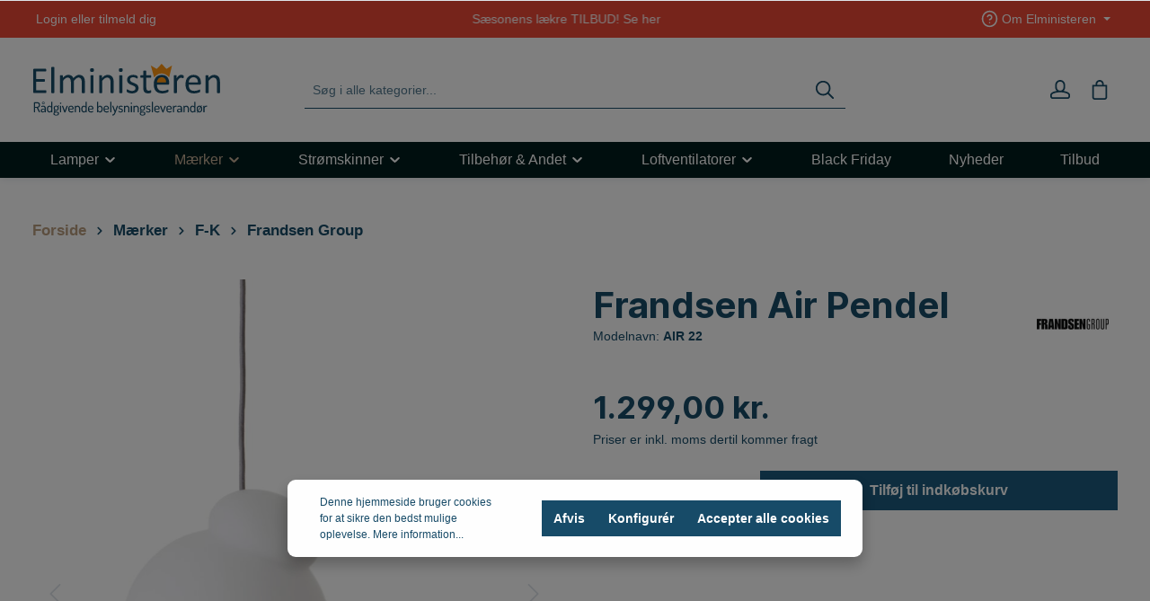

--- FILE ---
content_type: text/html; charset=UTF-8
request_url: https://elministeren.web08.tigermedia.eu/Frandsen-Air-Pendel/SW10001
body_size: 28194
content:

<!DOCTYPE html>

<html lang="da-DK"
      itemscope="itemscope"
      itemtype="https://schema.org/WebPage">

                            
    <head>
                                    <meta charset="utf-8">
            
                            <meta name="viewport"
                      content="width=device-width, initial-scale=1, shrink-to-fit=no">
            
                            <meta name="author"
                      content=""/>
                <meta name="robots"
                      content="index,follow"/>
                <meta name="revisit-after"
                      content="15 days"/>
                <meta name="keywords"
                      content=""/>
                <meta name="description"
                      content="Frandsen Air Pendel er et charmerende organiskformet pendellys, der består af to blæste glasbobler med asymmetrisk afrundet silhuet. Inspireret af blæste bobler skaber et vidunderligt lysende kunsthåndværk, et dejligt lys og dekorerer interiørrummet på f…"/>
            
                <meta property="og:type"
          content="product"/>
    <meta property="og:site_name"
          content="Elministeren"/>
    <meta property="og:url"
          content="https://elministeren.web08.tigermedia.eu/Frandsen-Air-Pendel/SW10001.1"/>
    <meta property="og:title"
          content="Frandsen Air Pendel  | SW10001.1"/>

    <meta property="og:description"
          content="Frandsen Air Pendel er et charmerende organiskformet pendellys, der består af to blæste glasbobler med asymmetrisk afrundet silhuet. Inspireret af blæste bobler skaber et vidunderligt lysende kunsthåndværk, et dejligt lys og dekorerer interiørrummet på f…"/>
    <meta property="og:image"
          content="https://elministeren.web08.tigermedia.eu/media/26/21/b5/1675418392/Frandsen-Air-Pendel-Oe22-700x933.jpeg"/>

            <meta property="product:brand"
              content="Frandsen Group"/>
    
            <meta property="product:price:amount"
          content="1299"/>
    <meta property="product:price:currency"
          content="DKK"/>
    <meta property="product:product_link"
          content="https://elministeren.web08.tigermedia.eu/Frandsen-Air-Pendel/SW10001.1"/>

    <meta name="twitter:card"
          content="product"/>
    <meta name="twitter:site"
          content="Elministeren"/>
    <meta name="twitter:title"
          content="Frandsen Air Pendel  | SW10001.1"/>
    <meta name="twitter:description"
          content="Frandsen Air Pendel er et charmerende organiskformet pendellys, der består af to blæste glasbobler med asymmetrisk afrundet silhuet. Inspireret af blæste bobler skaber et vidunderligt lysende kunsthåndværk, et dejligt lys og dekorerer interiørrummet på f…"/>
    <meta name="twitter:image"
          content="https://elministeren.web08.tigermedia.eu/media/26/21/b5/1675418392/Frandsen-Air-Pendel-Oe22-700x933.jpeg"/>

                            <meta itemprop="copyrightHolder"
                      content="Elministeren"/>
                <meta itemprop="copyrightYear"
                      content=""/>
                <meta itemprop="isFamilyFriendly"
                      content="false"/>
                <meta itemprop="image"
                      content="https://elministeren.web08.tigermedia.eu/media/1d/f8/7f/1675343277/elministeren_logo_original-02.svg"/>
            
                                                
                    <link rel="shortcut icon"
                  href="https://elministeren.web08.tigermedia.eu/media/a3/23/c1/1679298012/cropped-e-logo-1.png">
        
                                

    <meta name="theme-color" content="#ffffff"/>

                            
            
    
    <link rel="canonical" href="https://elministeren.web08.tigermedia.eu/Frandsen-Air-Pendel/SW10001.1" />

                    <title itemprop="name">Frandsen Air Pendel  | SW10001.1</title>
        
                                                                            <link rel="stylesheet"
                      href="https://elministeren.web08.tigermedia.eu/theme/6ab7aee2dfce2e50cbcc4b58bbdc40e0/css/all.css?17625104611152649">
                                    

                
                
                        <style data-plugin="zenitHorizonCustomCss">body {font-family: 'effra', sans-serif;}
h1, h3 {
    font-size: 40px;
    line-height: 50px;
    font-family: 'effra', sans-serif;
}
h2 {
    font-size: 25px;
    line-height: 35px;
    font-family: 'effra', sans-serif;
}
h4{
    font-size: 26.4px;
    line-height: 45px;
    font-family: 'effra', sans-serif;
}
p{
    font-size: 16px;
    font-family: 'effra', sans-serif;
}
a.nav-item.nav-link.navigation-flyout-link.is-level-0, .nav-item.nav-link.navigation-flyout-link.is-level-0 {
    text-transform: uppercase;
    font-weight: 600;
}
a.nav-item.nav-link.navigation-flyout-link.is-level-1{
    font-weight: 300;
    font-size: 15px;
    margin: 0;
}
.boxesfront .col-first {padding-right:0!important}
.boxesfront .col-last {padding-left: 0!important;}
.boxesfront .col-12 {padding: 0px 10px;}
.boxesfront2 .col-first {padding-right: 0!important;}
.boxesfront2 .col-last {padding-left: 0!important;}
.boxesfront2 .col-12:nth-child(2){padding: 0 5px 0 10px!important;}
.boxesfront2 .col-12:nth-child(3) {padding: 0 10px 0 5px!important;}
.white-text h1, .white-text h2, .white-text h3, .white-text h4, .white-text h5, .white-text p {color: #fff!important;}
.newsletter p{
    font-size: 24px;
    font-weight: 300;
    line-height: 30px;
    margin: 0 0 30px;
    text-shadow: 0 0 3px #000;
    margin-top:35px;
}

.showroom p {
    font-size: 19.2px;
    line-height: 25px;
    font-weight: 500;
    margin: 30px 0 30px 0;
}
.showroom .btn-secondary {
    color: #fff!important;
}
.showroom .btn {
    font-size: 13px;
    line-height: 32px;
    padding: 15px 30px;
    float: left;
    font-weight: 500;
    letter-spacing: 1px;
    text-transform: uppercase;
    text-align: center;
    transition: all .5s ease;
    -webkit-transition: all .5s ease;
    -moz-transition: all .5s ease;
    -o-transition: all .5s ease;
    -ms-transition: all .5s ease;
    width: auto;
    min-width: 220px;
    cursor: pointer;
}
.service-menu a:hover {color: #184c69;text-decoration: underline;} 
.service-menu a {color: #184c69!important;} 
.see-all-title{
    display: inline-block;
    font-size: 19.2px;
    line-height: 25.9px;
    font-weight: 500;
    color: #b99d7f;
    margin: 0 0 0 45px;
    padding: 0 0 5px;
    vertical-align: bottom;
}
.see-all-title a{
    color: #b99d7f;
    text-decoration: none;
}
.product-title-light {color: #9ba9b1!important;}
.homepage h2{
    color: #184c69;
    display: inline-block;
}
.b2bslider h5{margin-bottom: 2px;}
.b2bsection-nopadding .cms-block:first-child .col-last {padding:0!important;}
.b2bsection-nopadding .cms-block:last-child .col-first {
    padding:0!important;
}
.b2bblog .card-footer {display:none!important;}
.b2bblog .blog-card .card-text {height: 150px!important;}

.navigation-flyout-teaser-image-container {height: 500px;}
.navigation-flyouts .navigation-flyout:nth-child(2) .col-4{max-width: 24.333333%;}

.is-ctl-product .breadcrumb-container {margin: 0;}
.is-ctl-product .breadcrumb-container .justify-content-center {justify-content: start!important; }
.breadcrumb-container .home-link .breadcrumb-link, .zenit-breadcrumb .home-link .breadcrumb-link{
    font-weight: 700;
    color: #b99d7f!important;
}
.page-item.active .page-link {
    background: transparent;
    border: 2px solid #b99d7f!important;
    color: #184c69;
}
.page-item .page-link {
    border: 2px solid #fff;
    padding: 0.7rem 1rem;
}
.page-item .page-link:hover {
    border: 2px solid #184c69;
    background: transparent;
}
.cms-element-product-listing-wrapper .col-md-auto .pagination-nav{display:none;}
.filter-panel-item .filter-panel-item-toggle {
    color: #1d5b7e!important;
    font-size: 15px!important;
    font-weight: bold!important;
    padding: 13px 20px!important;
}
.filter-panel-item .filter-panel-item-toggle .icon-filter-panel-item-toggle {color: #b99d7f!important;}

.top-bar-nav a{color:#fff;text-decoration:none;}

.b2bBrand img{
    max-height: 75px;
    background-color: #fff;
}
.b2b h5{font-size: 25px;}
.b2b-brands .cms-element-image .cms-image {
    margin: 0 auto;
    max-height: 100px;
    width: auto;
}

.cms-block-sitemap li {margin-left: 10px;}

.cms-element-image-text-bubble-brand img {
    border-radius: 0!important;
    max-width: 200px!important;
    min-height: auto!important;
}
.cms-element-image-text-bubble-brand h4{
    margin: 0!important;}
    
.product-detail-manufacturer-logo, .quickview-minimal-product .quickview-minimal-product-manufacturer-logo {
    max-height: 100px;
}
.js-label-floating label {
    font-size: 1em;
    line-height: 1;
}
.navigation-flyout-link.is-level-2 {margin: 0;}
.subscription-field-el input[type="email"] {
    background-color: #f5f6f7;
    color: #184c69;
    font-size: 14px!important;
    font-family: 'effra', sans-serif;
    border-top: 1px solid #eae2d9;
    border-bottom: 1px solid #eae2d9;
    border-radius: 0;
    border-style: none;
    padding: 0 9px 0 35px;
    width: 100%;
    margin-bottom: 1em;
    height: 50px;
}
.footer-logo-image {
    max-height: 35px;
    max-width: 275px;
}
.subscription-field-el input[type="email"]::placeholder {
    color: #184c69;
    font-size: 14px!important;
    font-family: 'effra', sans-serif; 
}

.subscription-field-el input[type="submit"] {
    background-color: #1d5b7e;
    color: #fff;
    font-size: 13px!important;
    font-family: 'effra', sans-serif;
    border-top: 1px solid #eae2d9;
    border-bottom: 1px solid #eae2d9;
    border-radius: 0;
    border-style: none;
    height: 50px;
    padding: 15px 30px;
    float: left;
    font-weight: bold;
    letter-spacing: 1px;
    text-transform: uppercase;
    text-align: center;
    transition: all .5s ease;
    -webkit-transition: all .5s ease;
    -moz-transition: all .5s ease;
    -o-transition: all .5s ease;
    -ms-transition: all .5s ease;
    width: auto;
    min-width: 220px;
    cursor: pointer;
}
.subscription-field-el input[type="submit"]:hover {
    background-color: #184c69;
}
.mce_inline_error {display:none!important;}
#mc_embed_shell {width: 50%;}
#mc-embedded-subscribe {margin:0!important;}

@media only screen and (max-width: 1180px) {
    #mc_embed_shell {width: 70%;}
}

@media only screen and (min-width: 720px) {
    .b2b .product-slider-controls-prev, .b2b .product-slider-controls-prev.has-border {left: 35px;}
    .b2b .product-slider-controls-next, .b2b .product-slider-controls-next.has-border {right: 35px;}
}

@media only screen and (max-width: 440px){
    #mc_embed_shell {
        width: 90%;
    }
    .subscription-field-el input[type="submit"] {min-width: 254px;}
    .checkout-main { 
        display: flex;
        flex-direction: column;
    }
    .address-main-header-separator {
     order: 2;   
    }
    .login-card {
     order: 3;   
    }
    h1, h3 {
     font-size: 30px;   
    }
}</style>
            
                        <script>
        window.features = {"V6_5_0_0":false,"v6.5.0.0":false,"PERFORMANCE_TWEAKS":false,"performance.tweaks":false,"FEATURE_NEXT_1797":false,"feature.next.1797":false,"FEATURE_NEXT_16710":false,"feature.next.16710":false,"FEATURE_NEXT_13810":false,"feature.next.13810":false,"FEATURE_NEXT_13250":false,"feature.next.13250":false,"FEATURE_NEXT_17276":false,"feature.next.17276":false,"FEATURE_NEXT_16151":false,"feature.next.16151":false,"FEATURE_NEXT_16155":false,"feature.next.16155":false,"FEATURE_NEXT_19501":false,"feature.next.19501":false,"FEATURE_NEXT_15053":false,"feature.next.15053":false,"FEATURE_NEXT_18215":false,"feature.next.18215":false,"FEATURE_NEXT_15815":false,"feature.next.15815":false,"FEATURE_NEXT_14699":false,"feature.next.14699":false,"FEATURE_NEXT_15707":false,"feature.next.15707":false,"FEATURE_NEXT_14360":false,"feature.next.14360":false,"FEATURE_NEXT_15172":false,"feature.next.15172":false,"FEATURE_NEXT_14001":false,"feature.next.14001":false,"FEATURE_NEXT_7739":true,"feature.next.7739":true,"FEATURE_NEXT_16200":false,"feature.next.16200":false,"FEATURE_NEXT_13410":false,"feature.next.13410":false,"FEATURE_NEXT_15917":false,"feature.next.15917":false,"FEATURE_NEXT_15957":false,"feature.next.15957":false,"FEATURE_NEXT_13601":false,"feature.next.13601":false,"FEATURE_NEXT_16992":false,"feature.next.16992":false,"FEATURE_NEXT_7530":false,"feature.next.7530":false,"FEATURE_NEXT_16824":false,"feature.next.16824":false,"FEATURE_NEXT_16271":false,"feature.next.16271":false,"FEATURE_NEXT_15381":false,"feature.next.15381":false,"FEATURE_NEXT_17275":false,"feature.next.17275":false,"FEATURE_NEXT_17016":false,"feature.next.17016":false,"FEATURE_NEXT_16236":false,"feature.next.16236":false,"FEATURE_NEXT_16640":false,"feature.next.16640":false,"FEATURE_NEXT_17858":false,"feature.next.17858":false,"FEATURE_NEXT_6758":false,"feature.next.6758":false,"FEATURE_NEXT_19048":false,"feature.next.19048":false,"FEATURE_NEXT_19822":false,"feature.next.19822":false,"FEATURE_NEXT_18129":false,"feature.next.18129":false,"FEATURE_NEXT_19163":false,"feature.next.19163":false,"FEATURE_NEXT_18187":false,"feature.next.18187":false,"FEATURE_NEXT_17978":false,"feature.next.17978":false,"FEATURE_NEXT_11634":false,"feature.next.11634":false,"FEATURE_NEXT_21547":false,"feature.next.21547":false,"FEATURE_NEXT_22900":false,"feature.next.22900":false};
    </script>
        
                    
                    
            <!-- Google Tag Manager -->
                    <script>(function(w,d,s,l,i){w[l]=w[l]||[];w[l].push({'gtm.start':
                        new Date().getTime(),event:'gtm.js'});var f=d.getElementsByTagName(s)[0],
                    j=d.createElement(s),dl=l!='dataLayer'?'&l='+l:'';j.async=true;j.src=
                    'https://www.googletagmanager.com/gtm.js?id='+i+dl;f.parentNode.insertBefore(j,f);
                })(window,document,'script','dataLayer','GTM-W3HPVJGB');</script>
                <script>
            window.dataLayer = window.dataLayer || [];
            function gtag() {
                dataLayer.push(arguments);
            }
            gtag('js', new Date());
            gtag('config', 'GTM-W3HPVJGB');
        </script>
        <!-- End Google Tag Manager -->
                        
        

                
                        <script data-plugin="zenitHorizonCustomHeadJs">
                

document.addEventListener('DOMContentLoaded',function() {
    //removes target _blank from brand image on product detail page
    let brandImage = document.querySelector('.product-detail-manufacturer-link');
    if(brandImage !== null) {
        brandImage.setAttribute('target','_self');
    }
});



            </script>
            
                            
        
        
                            
                    
                                        


    <script>  
    var fbqQue = [];
    var fbq = function(t,c,o){
        fbqQue.push({t:t,c:c,o:o});
    return this;
    };
    function fbqOldEvents(){
        fbqQue.map(function(o){
            if(o.t){
                fbq(o.t,o.c,o.o);
            }
        });
        while(fbqQue.length > 0){
            fbqQue.shift();
        }
    }

        fbq('init', '247955575755181');
    
        fbq('track', 'PageView');
    




    window.eventCallbackFacebookFired = true;
    window.pixelsFired = [];
    window.dataLayerFB = {};
    window.pixelProConfig = {'addToCart':'1'};

     
    
    </script>


                    <script type="text/javascript">
            if(document.cookie.indexOf('netzp_pinterest') != -1) {
                !function (e) {
                    if (!window.pintrk) {
                        window.pintrk = function () {
                            window.pintrk.queue.push(
                                Array.prototype.slice.call(arguments))
                        };
                        var n = window.pintrk;
                        n.queue = [], n.version = "3.0";
                        var t = document.createElement("script");
                        t.async = !0, t.src = e;
                        var r = document.getElementsByTagName("script")[0];
                        r.parentNode.insertBefore(t, r)
                    }
                }("https://s.pinimg.com/ct/core.js");

                                pintrk('load', "2612368158571");
                                pintrk('page');
            }

            function cookiesUpdated(updatedCookies) {
                if (typeof updatedCookies.detail.netzp_pinterest !== 'undefined') {
                    location.reload();
                }
            }

            window.addEventListener('load', function(event) {
                document.$emitter.subscribe('CookieConfiguration_Update', cookiesUpdated);
            });

        </script>
        
                        <script type="text/javascript">
        window.addEventListener("load", function(evt) {
            if(document.cookie.indexOf('netzp_pinterest') != -1) {
                window.pintrk('track', 'pagevisit', {
                    currency: 'DKK',
                    line_items: [{
                        product_id: "SW10001.1",
                        product_name: "Frandsen Air Pendel ",
                        product_price: "1299",
                        product_category: ""
                    }]
                });
            }
        });
    </script>

    <noscript>
        <img height="1" width="1" style="display:none;" alt="" src="https://ct.pinterest.com/v3/?tid=2612368158571&event=pagevisit&noscript=1" />
    </noscript>
            
                            
            
                
                                    <script>
                    window.useDefaultCookieConsent = true;
                </script>
                    
            </head>

        
        <body class="is-ctl-product is-act-index has-marketing-slider has-lbl-floating is-flyout-fullscreen is-mn-offcanvas-lg is-srch-default is-tb-default is-lo-full-width-boxed">

    
                    <noscript class="noscript-main">
                
    <div role="alert"
         class="alert alert-info alert-has-icon">
                                                                        
                                    
                <span class="icon icon-info">
                        <svg xmlns="http://www.w3.org/2000/svg" xmlns:xlink="http://www.w3.org/1999/xlink" width="24" height="24" viewBox="0 0 24 24"><defs><path d="M12 7c.5523 0 1 .4477 1 1s-.4477 1-1 1-1-.4477-1-1 .4477-1 1-1zm1 9c0 .5523-.4477 1-1 1s-1-.4477-1-1v-5c0-.5523.4477-1 1-1s1 .4477 1 1v5zm11-4c0 6.6274-5.3726 12-12 12S0 18.6274 0 12 5.3726 0 12 0s12 5.3726 12 12zM12 2C6.4772 2 2 6.4772 2 12s4.4772 10 10 10 10-4.4772 10-10S17.5228 2 12 2z" id="icons-default-info" /></defs><use xlink:href="#icons-default-info" fill="#758CA3" fill-rule="evenodd" /></svg>
        </span>
    
                                    
                    <div class="alert-content-container">
                                                    
                                    <div class="alert-content">
                                                    For at kunne bruge det fulde udvalg af Shopware 6 anbefaler vi at aktivere Javascript i din browser.
                                            </div>
                
                                                                </div>
            </div>
            </noscript>
        

                        <noscript>
                <img height="1" width="1" style="display:none;" alt="" src="https://ct.pinterest.com/v3/?tid=2612368158571&noscript=1" />
            </noscript>
            

                
    <div class="page-wrapper">

            
                                                                                                                                                                                                                                                                    
                                                                
                                
                        
                        
                        
                        
                                                            
                                    
                        
                                    
                                                
                        
            <header class="header-main header-multi-line header-multi-line-mobile header-logo-left"
                    data-zen-sticky-header="true"
                    data-zen-sticky-header-options="{&quot;viewports&quot;:[&quot;XS&quot;,&quot;SM&quot;,&quot;MD&quot;,&quot;LG&quot;,&quot;XL&quot;],&quot;scrollOffset&quot;:&quot;&quot;,&quot;autoHide&quot;:false}"
                    data-zen-header-tooltips="true"
                    data-zen-header-tooltips-options="{&quot;tooltipPlacement&quot;:&quot;top&quot;}">
                <div class="header-inner">
                                                                
                                        <div class="collapse show"
                     id="topBarCollapse">
                        <div class="top-bar d-none d-lg-block">
        <div class="container">
            <nav class="top-bar-nav">
                                                                        <div class="top-bar-nav-item top-bar-login-register">
            <span class="top-bar-login">
                <a href="/account/login"
                   title="Login"
                   class="top-bar-login-item">
                    Login
                </a>
            </span>
            <span>eller</span>
            <span class="top-bar-register">
                <a href="/account/login"
                   title="tilmeld dig"
                   class="top-bar-register-item">
                    tilmeld dig
                </a>
            </span>
        </div>
                                        
                                                            <div class="top-bar-nav-item top-bar-marketing">
                                
            <div class="text-slider"
             data-text-slider="true"
             data-zen-text-slider-options='{"interval": 4000}'>
            <div class="text-items text-slider-items">
                                    <div class="text-item text-slider-item"><span class="item-entry"><a href="/produkter/tilbud/">Sæsonens lækre TILBUD! Se her</a></span></div>
                            </div>
        </div>
                                    </div>
                                    
                                                                            
                        
                                                            
                        
                                            
                
            <div class="top-bar-nav-item top-bar-menu">
                            <div class="service-menu dropdown">
                    <button class="btn dropdown-toggle top-bar-nav-btn"
                            type="button"
                            id="serviceMenuDropdown-top-bar"
                            data-toggle="dropdown"
                            aria-haspopup="true"
                            aria-expanded="false">
                                        
                                                
                <span class="icon icon-help icon-sm">
                        <svg xmlns="http://www.w3.org/2000/svg" xmlns:xlink="http://www.w3.org/1999/xlink" version="1.1" width="24" height="24" viewBox="0 0 24 24"><defs><path d="M23 12c0-3.037-1.232-5.789-3.222-7.778s-4.741-3.222-7.778-3.222-5.789 1.232-7.778 3.222-3.222 4.741-3.222 7.778 1.232 5.789 3.222 7.778 4.741 3.222 7.778 3.222 5.789-1.232 7.778-3.222 3.222-4.741 3.222-7.778zM21 12c0 2.486-1.006 4.734-2.636 6.364s-3.878 2.636-6.364 2.636-4.734-1.006-6.364-2.636-2.636-3.878-2.636-6.364 1.006-4.734 2.636-6.364 3.878-2.636 6.364-2.636 4.734 1.006 6.364 2.636 2.636 3.878 2.636 6.364zM10.033 9.332c0.183-0.521 0.559-0.918 1.022-1.14s1.007-0.267 1.528-0.083c0.458 0.161 0.819 0.47 1.050 0.859 0.183 0.307 0.284 0.665 0.286 1.037 0 0.155-0.039 0.309-0.117 0.464-0.080 0.16-0.203 0.325-0.368 0.49-0.709 0.709-1.831 1.092-1.831 1.092-0.524 0.175-0.807 0.741-0.632 1.265s0.741 0.807 1.265 0.632c0 0 1.544-0.506 2.613-1.575 0.279-0.279 0.545-0.614 0.743-1.010 0.2-0.4 0.328-0.858 0.328-1.369-0.004-0.731-0.204-1.437-0.567-2.049-0.463-0.778-1.19-1.402-2.105-1.724-1.042-0.366-2.135-0.275-3.057 0.167s-1.678 1.238-2.044 2.28c-0.184 0.521 0.090 1.092 0.611 1.275s1.092-0.091 1.275-0.611zM12 18c0.552 0 1-0.448 1-1s-0.448-1-1-1-1 0.448-1 1 0.448 1 1 1z" id="icons-featherold-help" /></defs><use xlink:href="#icons-featherold-help" fill-rule="evenodd" /></svg>
        </span>
    
                        <span class="top-bar-nav-text">Om Elministeren</span>
                    </button>
                                            <div class="dropdown-menu dropdown-menu-right"
                             aria-labelledby="serviceMenuDropdown-top-bar">
                            
                                                                
                                <a class="top-bar-list-item dropdown-item"
                                   href="https://elministeren.web08.tigermedia.eu/Om-Elministeren/"
                                                                      title="Om Elministeren">Om Elministeren</a>
                            
                                                                
                                <a class="top-bar-list-item dropdown-item"
                                   href="https://elministeren.web08.tigermedia.eu/Sitemap/"
                                                                      title="Sitemap">Sitemap</a>
                                                    </div>
                                    </div>
                    </div>
                                        
                                                                </nav>
        </div>
    </div>
                </div>
                        
            <div class="nav-header ">
            <div class="container">
                                <div class="header-row row header-gutters align-items-center ">
                                            <div class="header-logo-col col-12 col-md-auto col-xl-3 order-1">
                                <div class="header-logo-main">
                    <a class="header-logo-main-link"
               href="/"
               title="Gå til forsiden">
                                    <picture class="header-logo-picture">
                                                                                
                                                                            
                                                                                    <img src="https://elministeren.web08.tigermedia.eu/media/1d/f8/7f/1675343277/elministeren_logo_original-02.svg"
                                     alt="Gå til forsiden"
                                     class="img-fluid header-logo-main-img"/>
                                                                        </picture>
                            </a>
            </div>
                        </div>
                    
                    
                    
                                            <div class="header-menu-button col-auto d-xl-none order-2 order-md-3"
                             data-zen-tooltip-title="Menu">
                                                                    <button class="btn nav-main-toggle-btn header-actions-btn"
                                                type="button"
                                                data-offcanvas-menu="true"
                                                aria-label="Menu">
                                                                                                            
                                                
                <span class="icon icon-stack">
                        <svg xmlns="http://www.w3.org/2000/svg" xmlns:xlink="http://www.w3.org/1999/xlink" version="1.1" width="32" height="32" viewBox="0 0 32 32"><defs><path d="M4 6.667h24q0.552 0 0.943 0.391t0.391 0.943-0.391 0.943-0.943 0.391h-24q-0.552 0-0.943-0.391t-0.391-0.943 0.391-0.943 0.943-0.391zM4 22.667h24q0.552 0 0.943 0.391t0.391 0.943-0.391 0.943-0.943 0.391h-24q-0.552 0-0.943-0.391t-0.391-0.943 0.391-0.943 0.943-0.391zM4 14.667h24q0.552 0 0.943 0.391t0.391 0.943-0.391 0.943-0.943 0.391h-24q-0.552 0-0.943-0.391t-0.391-0.943 0.391-0.943 0.943-0.391z" id="icons-featherold-stack" /></defs><use xlink:href="#icons-featherold-stack" fill-rule="evenodd" /></svg>
        </span>
    
                                                                                    </button>
                                    
                        </div>
                    
                                                                        <div class="header-search-col col-12 col-sm-auto col-xl-6 order-4 order-sm-2 ml-auto ml-xl-0 mr-xl-0">

                                
                                
    <div class="collapse"
         id="searchCollapse">
        <div class="header-search">
            <form action="/search"
                  method="get"
                  data-search-form="true"
                  data-search-widget-options='{&quot;searchWidgetMinChars&quot;:2}'
                  data-url="/suggest?search="
                  class="header-search-form">
                                    <div class="input-group">
                                                    <input type="search"
                                   name="search"
                                   class="form-control header-search-input"
                                   autocomplete="off"
                                   autocapitalize="off"
                                   placeholder="Søg i alle kategorier..."
                                   aria-label="Søg i alle kategorier..."
                                   value=""
                            >
                        
                                                                                                                <div class="input-group-append">
                                    <button type="submit"
                                            class="btn header-search-btn"
                                            aria-label="Søg">
                                        <span class="header-search-icon">
                                                            
                                                
                <span class="icon icon-search">
                        <svg xmlns="http://www.w3.org/2000/svg" xmlns:xlink="http://www.w3.org/1999/xlink" version="1.1" width="32" height="32" viewBox="0 0 32 32"><defs><path d="M13.333 1.333q2.438 0 4.661 0.953t3.828 2.557 2.557 3.828 0.953 4.661q0 2.094-0.682 4.010t-1.943 3.479l7.573 7.563q0.385 0.385 0.385 0.948 0 0.573-0.38 0.953t-0.953 0.38q-0.563 0-0.948-0.385l-7.563-7.573q-1.563 1.26-3.479 1.943t-4.010 0.682q-2.438 0-4.661-0.953t-3.828-2.557-2.557-3.828-0.953-4.661 0.953-4.661 2.557-3.828 3.828-2.557 4.661-0.953zM13.333 4q-1.896 0-3.625 0.74t-2.979 1.99-1.99 2.979-0.74 3.625 0.74 3.625 1.99 2.979 2.979 1.99 3.625 0.74 3.625-0.74 2.979-1.99 1.99-2.979 0.74-3.625-0.74-3.625-1.99-2.979-2.979-1.99-3.625-0.74z" id="icons-featherold-search" /></defs><use xlink:href="#icons-featherold-search" fill-rule="evenodd" /></svg>
        </span>
    
                                        </span>
                                    </button>
                                </div>
                                                                        </div>
                            </form>
        </div>
    </div>
                            </div>
                                            
                                            <div class="header-actions-col col-auto order-3 ml-auto ml-sm-0 ml-xl-auto">
                                                        <div class="row no-gutters justify-content-end">
                                                                    <div class="col-auto d-sm-none">
                                        <div class="search-toggle"
                                             data-zen-tooltip-title="Søg">
                                            <button class="btn header-actions-btn search-toggle-btn js-search-toggle-btn collapsed"
                                                    type="button"
                                                                                                            data-toggle="collapse"
                                                        data-target="#searchCollapse"
                                                        aria-expanded="false"
                                                        aria-controls="searchCollapse"
                                                                                                        aria-label="Søg">
                                                                
                                                
                <span class="icon icon-search">
                        <svg xmlns="http://www.w3.org/2000/svg" xmlns:xlink="http://www.w3.org/1999/xlink" version="1.1" width="32" height="32" viewBox="0 0 32 32"><defs><path d="M13.333 1.333q2.438 0 4.661 0.953t3.828 2.557 2.557 3.828 0.953 4.661q0 2.094-0.682 4.010t-1.943 3.479l7.573 7.563q0.385 0.385 0.385 0.948 0 0.573-0.38 0.953t-0.953 0.38q-0.563 0-0.948-0.385l-7.563-7.573q-1.563 1.26-3.479 1.943t-4.010 0.682q-2.438 0-4.661-0.953t-3.828-2.557-2.557-3.828-0.953-4.661 0.953-4.661 2.557-3.828 3.828-2.557 4.661-0.953zM13.333 4q-1.896 0-3.625 0.74t-2.979 1.99-1.99 2.979-0.74 3.625 0.74 3.625 1.99 2.979 2.979 1.99 3.625 0.74 3.625-0.74 2.979-1.99 1.99-2.979 0.74-3.625-0.74-3.625-1.99-2.979-2.979-1.99-3.625-0.74z" id="icons-featherold-search" /></defs><use xlink:href="#icons-featherold-search" fill-rule="evenodd" /></svg>
        </span>
    
                                                                
                                                
                <span class="icon icon-x icon-search-close d-none">
                        <svg xmlns="http://www.w3.org/2000/svg" xmlns:xlink="http://www.w3.org/1999/xlink" version="1.1" width="32" height="32" viewBox="0 0 32 32"><defs><path d="M25.333 5.333q0.573 0 0.953 0.38t0.38 0.953q0 0.563-0.385 0.948l-8.396 8.385 8.396 8.385q0.385 0.385 0.385 0.948 0 0.573-0.38 0.953t-0.953 0.38q-0.563 0-0.948-0.385l-8.385-8.396-8.385 8.396q-0.385 0.385-0.948 0.385-0.573 0-0.953-0.38t-0.38-0.953q0-0.563 0.385-0.948l8.396-8.385-8.396-8.385q-0.385-0.385-0.385-0.948 0-0.573 0.38-0.953t0.953-0.38q0.563 0 0.948 0.385l8.385 8.396 8.385-8.396q0.385-0.385 0.948-0.385z" id="icons-featherold-x" /></defs><use xlink:href="#icons-featherold-x" fill-rule="evenodd" /></svg>
        </span>
    
                                            </button>
                                        </div>
                                    </div>
                                
                                
                                                                    <div class="col-auto">
                                        <div class="account-menu"
                                             data-zen-tooltip-title="Min konto">
                                                <div class="dropdown">
                    <button class="btn account-menu-btn header-actions-btn"
                    type="button"
                    id="accountWidget"
                    data-offcanvas-account-menu="true"
                    data-toggle="dropdown"
                    aria-haspopup="true"
                    aria-expanded="false"
                    aria-label="Min konto"
                    title="Min konto">
                                
                                                
                <span class="icon icon-avatar">
                        <svg xmlns="http://www.w3.org/2000/svg" xmlns:xlink="http://www.w3.org/1999/xlink" version="1.1" width="32" height="32" viewBox="0 0 32 32"><defs><path d="M16 0q2.177 0 4.016 1.073t2.911 2.911 1.073 4.016v4q0 1.667-0.646 3.156t-1.802 2.594q3.042 0.479 5.406 1.411t3.703 2.203 1.339 2.677v2.625q0 1.656-1.172 2.828t-2.828 1.172h-24q-1.656 0-2.828-1.172t-1.172-2.828v-2.635q0-1.406 1.339-2.677t3.698-2.203 5.401-1.401q-1.146-1.115-1.792-2.599t-0.646-3.151v-4q0-2.177 1.073-4.016t2.911-2.911 4.016-1.073zM16 20q-2.896 0-5.589 0.464t-4.693 1.297q-0.802 0.333-1.432 0.708t-0.958 0.677-0.495 0.526-0.167 0.359v2.635q0 0.552 0.391 0.943t0.943 0.391h24q0.552 0 0.943-0.391t0.391-0.943v-2.625q0-0.135-0.167-0.359t-0.495-0.526-0.958-0.677-1.432-0.719q-2-0.833-4.693-1.297t-5.589-0.464zM16 2.667q-2.208 0-3.771 1.563t-1.563 3.771v4q0 2.208 1.563 3.771t3.771 1.563 3.771-1.563 1.563-3.771v-4q0-2.208-1.563-3.771t-3.771-1.563z" id="icons-featherold-avatar" /></defs><use xlink:href="#icons-featherold-avatar" fill-rule="evenodd" /></svg>
        </span>
    
            </button>
        
            <div class="dropdown-menu dropdown-menu-right account-menu-dropdown shadow js-account-menu-dropdown"
         aria-labelledby="accountWidget">
        

        
                                                        <button class="btn btn-light offcanvas-close js-offcanvas-close btn-block sticky-top">
                                                                    
                                                
                <span class="icon icon-x icon-sm">
                        <svg xmlns="http://www.w3.org/2000/svg" xmlns:xlink="http://www.w3.org/1999/xlink" version="1.1" width="32" height="32" viewBox="0 0 32 32"><defs><path d="M25.333 5.333q0.573 0 0.953 0.38t0.38 0.953q0 0.563-0.385 0.948l-8.396 8.385 8.396 8.385q0.385 0.385 0.385 0.948 0 0.573-0.38 0.953t-0.953 0.38q-0.563 0-0.948-0.385l-8.385-8.396-8.385 8.396q-0.385 0.385-0.948 0.385-0.573 0-0.953-0.38t-0.38-0.953q0-0.563 0.385-0.948l8.396-8.385-8.396-8.385q-0.385-0.385-0.385-0.948 0-0.573 0.38-0.953t0.953-0.38q0.563 0 0.948 0.385l8.385 8.396 8.385-8.396q0.385-0.385 0.948-0.385z" id="icons-featherold-x" /></defs><use xlink:href="#icons-featherold-x" fill-rule="evenodd" /></svg>
        </span>
    
                        
                                                    Luk menu
                                            </button>
                
    
                    <div class="offcanvas-content-container">
                <div class="account-menu">
                                    <div class="dropdown-header account-menu-header">
                    Min konto
                </div>
                    
                                    <div class="account-menu-login">
                    <a href="/account/login"
                       title="Login"
                       class="btn btn-primary account-menu-login-button">
                        Login
                    </a>

                    <div class="account-menu-register">
                        eller <a href="/account/login"
                                                            title="tilmeld dig">tilmeld dig</a>
                    </div>
                </div>
                    
                    <div class="account-menu-links">
                    <div class="header-account-menu">
        <div class="card account-menu-inner">
                                        
                                                <div class="list-group list-group-flush account-aside-list-group">
                        
                                                                <a href="/account"
                                   title="Oversigt"
                                   class="list-group-item list-group-item-action account-aside-item">
                                    Oversigt
                                </a>
                            
                                                            <a href="/account/profile"
                                   title="Din profil"
                                   class="list-group-item list-group-item-action account-aside-item">
                                    Din profil
                                </a>
                            
                                                            <a href="/account/address"
                                   title="Adresser"
                                   class="list-group-item list-group-item-action account-aside-item">
                                    Adresser
                                </a>
                            
                                                            <a href="/account/payment"
                                   title="Betalingsmetoder"
                                   class="list-group-item list-group-item-action account-aside-item">
                                    Betalingsmetoder
                                </a>
                            
                                                            <a href="/account/order"
                                   title="Ordrer"
                                   class="list-group-item list-group-item-action account-aside-item">
                                    Ordrer
                                </a>
                                                    

    
    <a href="/storefront/script/reepay/subscriptions"
       title="Abonnementer"
       class="list-group-item list-group-item-action account-aside-item">
        Abonnementer
    </a>

                    </div>
                            
                                                </div>
    </div>
            </div>
            </div>
        </div>
        </div>
    </div>
                                        </div>
                                    </div>
                                
                                                                    <div class="col-auto">
                                        <div class="header-cart"
                                             data-offcanvas-cart="true"
                                             data-zen-tooltip-title="Indkøbskurv">
                                            <a class="btn header-cart-btn header-actions-btn"
                                               href="/checkout/cart"
                                               data-cart-widget="true"
                                               title="Indkøbskurv"
                                               aria-label="Indkøbskurv">
                                                    <span class="header-cart-icon">
                        
                                                
                <span class="icon icon-bag">
                        <svg xmlns="http://www.w3.org/2000/svg" xmlns:xlink="http://www.w3.org/1999/xlink" version="1.1" width="32" height="32" viewBox="0 0 32 32"><defs><path d="M16 0q1.354 0 2.589 0.531t2.125 1.422 1.422 2.125 0.531 2.589v1.333h5.333v20q0 1.656-1.172 2.828t-2.828 1.172h-16q-1.656 0-2.828-1.172t-1.172-2.828v-20h5.333v-1.333q0-1.354 0.531-2.589t1.422-2.125 2.125-1.422 2.589-0.531zM25.333 28v-17.333h-18.667v17.333q0 0.552 0.391 0.943t0.943 0.391h16q0.552 0 0.943-0.391t0.391-0.943zM16 2.667q-1.656 0-2.828 1.172t-1.172 2.828v1.333h8v-1.333q0-1.656-1.172-2.828t-2.828-1.172z" id="icons-featherold-bag" /></defs><use xlink:href="#icons-featherold-bag" fill-rule="evenodd" /></svg>
        </span>
    
    </span>
        <span class="header-cart-total">
        0,00 kr. 
    </span>
                                            </a>
                                        </div>
                                    </div>
                                
                                                                                                                                                                                                                                                                                                                                
                                    
                                                                                                </div>
                        </div>
                                    </div>
            </div>

                                                </div>
    
                    
                                                                                            <div class="nav-main ">
                                                                        <div class="main-navigation"
         id="mainNavigation"
                    data-flyout-menu="true"
        >

                    <div class="container">
                                    <nav class="nav main-navigation-menu"
                        itemscope="itemscope"
                        itemtype="http://schema.org/SiteNavigationElement">
                        
                            
                                                    
                                                                                            
                                                                
                                
        
                            <a class="nav-link main-navigation-link"
           href="https://elministeren.web08.tigermedia.eu/Lamper/"
           itemprop="url"
                                                                data-flyout-menu-trigger="9e15c152fa694b15851fdc46b0155d8b"
                                                   title="Lamper">

                                <div class="main-navigation-link-text has-children" data-hover="Lamper">
                    <span class="main-navigation-link-name" data-hover="Lamper" itemprop="name">Lamper</span>

                                                                                
    
                <span class="icon icon-arrow-medium-down icon-xs">
                        <svg xmlns="http://www.w3.org/2000/svg" xmlns:xlink="http://www.w3.org/1999/xlink" width="16" height="16" viewBox="0 0 16 16"><defs><path id="icons-solid-arrow-medium-down" d="M4.7071 6.2929c-.3905-.3905-1.0237-.3905-1.4142 0-.3905.3905-.3905 1.0237 0 1.4142l4 4c.3905.3905 1.0237.3905 1.4142 0l4-4c.3905-.3905.3905-1.0237 0-1.4142-.3905-.3905-1.0237-.3905-1.4142 0L8 9.5858l-3.2929-3.293z" /></defs><use xlink:href="#icons-solid-arrow-medium-down" fill="#758CA3" fill-rule="evenodd" /></svg>
        </span>
    
                    
                                                            </div>
            </a>
        
                
                                                                                                    
                                                                
                                
        
                            <a class="nav-link main-navigation-link active"
           href="https://elministeren.web08.tigermedia.eu/produkter/mearker/"
           itemprop="url"
                                                                data-flyout-menu-trigger="10e42a166fba4155bf82c50a9b020a55"
                                                   title="Mærker">

                                <div class="main-navigation-link-text has-children" data-hover="Mærker">
                    <span class="main-navigation-link-name" data-hover="Mærker" itemprop="name">Mærker</span>

                                                                                
    
                <span class="icon icon-arrow-medium-down icon-xs">
                        <svg xmlns="http://www.w3.org/2000/svg" xmlns:xlink="http://www.w3.org/1999/xlink" width="16" height="16" viewBox="0 0 16 16"><defs><path id="icons-solid-arrow-medium-down" d="M4.7071 6.2929c-.3905-.3905-1.0237-.3905-1.4142 0-.3905.3905-.3905 1.0237 0 1.4142l4 4c.3905.3905 1.0237.3905 1.4142 0l4-4c.3905-.3905.3905-1.0237 0-1.4142-.3905-.3905-1.0237-.3905-1.4142 0L8 9.5858l-3.2929-3.293z" /></defs><use xlink:href="#icons-solid-arrow-medium-down" fill="#758CA3" fill-rule="evenodd" /></svg>
        </span>
    
                    
                                                            </div>
            </a>
        
                
                                                                                                    
                                                                
                                
        
                            <a class="nav-link main-navigation-link"
           href="https://elministeren.web08.tigermedia.eu/produkter/stroemskinner/"
           itemprop="url"
                                                                data-flyout-menu-trigger="5967af3e51c54855953bc56c0b8b8c7d"
                                                   title="Strømskinner">

                                <div class="main-navigation-link-text has-children" data-hover="Strømskinner">
                    <span class="main-navigation-link-name" data-hover="Strømskinner" itemprop="name">Strømskinner</span>

                                                                                
    
                <span class="icon icon-arrow-medium-down icon-xs">
                        <svg xmlns="http://www.w3.org/2000/svg" xmlns:xlink="http://www.w3.org/1999/xlink" width="16" height="16" viewBox="0 0 16 16"><defs><path id="icons-solid-arrow-medium-down" d="M4.7071 6.2929c-.3905-.3905-1.0237-.3905-1.4142 0-.3905.3905-.3905 1.0237 0 1.4142l4 4c.3905.3905 1.0237.3905 1.4142 0l4-4c.3905-.3905.3905-1.0237 0-1.4142-.3905-.3905-1.0237-.3905-1.4142 0L8 9.5858l-3.2929-3.293z" /></defs><use xlink:href="#icons-solid-arrow-medium-down" fill="#758CA3" fill-rule="evenodd" /></svg>
        </span>
    
                    
                                                            </div>
            </a>
        
                
                                                                                                    
                                                                
                                
        
                            <a class="nav-link main-navigation-link"
           href="https://elministeren.web08.tigermedia.eu/Tilbehoer-Andet/"
           itemprop="url"
                                                                data-flyout-menu-trigger="935cd58606e54e78b2c612bec8d96b69"
                                                   title="Tilbehør &amp; Andet">

                                <div class="main-navigation-link-text has-children" data-hover="Tilbehør &amp; Andet">
                    <span class="main-navigation-link-name" data-hover="Tilbehør &amp; Andet" itemprop="name">Tilbehør &amp; Andet</span>

                                                                                
    
                <span class="icon icon-arrow-medium-down icon-xs">
                        <svg xmlns="http://www.w3.org/2000/svg" xmlns:xlink="http://www.w3.org/1999/xlink" width="16" height="16" viewBox="0 0 16 16"><defs><path id="icons-solid-arrow-medium-down" d="M4.7071 6.2929c-.3905-.3905-1.0237-.3905-1.4142 0-.3905.3905-.3905 1.0237 0 1.4142l4 4c.3905.3905 1.0237.3905 1.4142 0l4-4c.3905-.3905.3905-1.0237 0-1.4142-.3905-.3905-1.0237-.3905-1.4142 0L8 9.5858l-3.2929-3.293z" /></defs><use xlink:href="#icons-solid-arrow-medium-down" fill="#758CA3" fill-rule="evenodd" /></svg>
        </span>
    
                    
                                                            </div>
            </a>
        
                
                                                                                                    
                                                                
                                
        
                            <a class="nav-link main-navigation-link"
           href="https://elministeren.web08.tigermedia.eu/produkter/loftventilatorer/"
           itemprop="url"
                                                                data-flyout-menu-trigger="4f36f58f17e34e9d9dec85126762701e"
                                                   title="Loftventilatorer">

                                <div class="main-navigation-link-text has-children" data-hover="Loftventilatorer">
                    <span class="main-navigation-link-name" data-hover="Loftventilatorer" itemprop="name">Loftventilatorer</span>

                                                                                
    
                <span class="icon icon-arrow-medium-down icon-xs">
                        <svg xmlns="http://www.w3.org/2000/svg" xmlns:xlink="http://www.w3.org/1999/xlink" width="16" height="16" viewBox="0 0 16 16"><defs><path id="icons-solid-arrow-medium-down" d="M4.7071 6.2929c-.3905-.3905-1.0237-.3905-1.4142 0-.3905.3905-.3905 1.0237 0 1.4142l4 4c.3905.3905 1.0237.3905 1.4142 0l4-4c.3905-.3905.3905-1.0237 0-1.4142-.3905-.3905-1.0237-.3905-1.4142 0L8 9.5858l-3.2929-3.293z" /></defs><use xlink:href="#icons-solid-arrow-medium-down" fill="#758CA3" fill-rule="evenodd" /></svg>
        </span>
    
                    
                                                            </div>
            </a>
        
                
                                                                                                    
                                                                
                                
        
                            <a class="nav-link main-navigation-link"
           href="https://elministeren.web08.tigermedia.eu/navigation/70f94a3fac6943a99dfda94aeb26b1a1"
           itemprop="url"
                                   title="Black Friday">

                                <div class="main-navigation-link-text" data-hover="Black Friday">
                    <span class="main-navigation-link-name" data-hover="Black Friday" itemprop="name">Black Friday</span>

                                        
                                                            </div>
            </a>
        
                
                                                                                                    
                                                                
                                
        
                            <a class="nav-link main-navigation-link"
           href="https://elministeren.web08.tigermedia.eu/produkter/nyheder/"
           itemprop="url"
                                   title="Nyheder">

                                <div class="main-navigation-link-text" data-hover="Nyheder">
                    <span class="main-navigation-link-name" data-hover="Nyheder" itemprop="name">Nyheder</span>

                                        
                                                            </div>
            </a>
        
                
                                                                                                    
                                                                
                                
        
                            <a class="nav-link main-navigation-link"
           href="https://elministeren.web08.tigermedia.eu/produkter/tilbud/"
           itemprop="url"
                                   title="Tilbud">

                                <div class="main-navigation-link-text" data-hover="Tilbud">
                    <span class="main-navigation-link-name" data-hover="Tilbud" itemprop="name">Tilbud</span>

                                        
                                                            </div>
            </a>
        
                
                                                                                </nav>
                            </div>
        
                                                                                                                                                                                                                                                                                                                                                                                                                                                                
                                                <div class="navigation-flyouts">
                                                                                                                            <div class="navigation-flyout"
         data-flyout-menu-id="9e15c152fa694b15851fdc46b0155d8b">

                <div class="navigation-flyout-inner">
            <div class="container">
                                                    
            <div class="row navigation-flyout-content">
                <div class="col-8 col-xl-9">
        <div class="navigation-flyout-categories">
                                            
                    
    
    <div class="row navigation-flyout-categories is-level-0">
                                            
                                
                    <div class="col-4 navigation-flyout-col">
                                <a class="nav-item nav-link navigation-flyout-link is-level-0"
           href="https://elministeren.web08.tigermedia.eu/produkter/lamper/indendoerslamper/"
           itemprop="url"
                      title="Indendørslamper">
            <span itemprop="name">Indendørslamper</span>

                                    </a>
    
                                                                            
        
    
    <div class="navigation-flyout-categories is-level-1">
                                            
                                
                    <div class="navigation-flyout-col">
                                <a class="nav-item nav-link navigation-flyout-link is-level-1"
           href="https://elministeren.web08.tigermedia.eu/produkter/lamper/indendoerslamper/pendler/"
           itemprop="url"
                      title="Pendler">
            <span itemprop="name">Pendler</span>

                                    </a>
    
                                                                            
        
    
    <div class="navigation-flyout-categories is-level-2">
            </div>
                                                            </div>
            
                                            
                                
                    <div class="navigation-flyout-col">
                                <a class="nav-item nav-link navigation-flyout-link is-level-1"
           href="https://elministeren.web08.tigermedia.eu/produkter/lamper/indendoerslamper/loftlamper/"
           itemprop="url"
                      title="Loftlamper">
            <span itemprop="name">Loftlamper</span>

                                    </a>
    
                                                                            
        
    
    <div class="navigation-flyout-categories is-level-2">
            </div>
                                                            </div>
            
                                            
                                
                    <div class="navigation-flyout-col">
                                <a class="nav-item nav-link navigation-flyout-link is-level-1"
           href="https://elministeren.web08.tigermedia.eu/produkter/lamper/indendoerslamper/bordlamper/"
           itemprop="url"
                      title="Bordlamper">
            <span itemprop="name">Bordlamper</span>

                                    </a>
    
                                                                            
        
    
    <div class="navigation-flyout-categories is-level-2">
            </div>
                                                            </div>
            
                                            
                                
                    <div class="navigation-flyout-col">
                                <a class="nav-item nav-link navigation-flyout-link is-level-1"
           href="https://elministeren.web08.tigermedia.eu/produkter/lamper/indendoerslamper/gulvlamper/"
           itemprop="url"
                      title="Gulvlamper">
            <span itemprop="name">Gulvlamper</span>

                                    </a>
    
                                                                            
        
    
    <div class="navigation-flyout-categories is-level-2">
            </div>
                                                            </div>
            
                                            
                                
                    <div class="navigation-flyout-col">
                                <a class="nav-item nav-link navigation-flyout-link is-level-1"
           href="https://elministeren.web08.tigermedia.eu/produkter/lamper/indendoerslamper/vaeglamper/"
           itemprop="url"
                      title="Væglamper">
            <span itemprop="name">Væglamper</span>

                                    </a>
    
                                                                            
        
    
    <div class="navigation-flyout-categories is-level-2">
            </div>
                                                            </div>
            
                                            
                                
                    <div class="navigation-flyout-col">
                                <a class="nav-item nav-link navigation-flyout-link is-level-1"
           href="https://elministeren.web08.tigermedia.eu/produkter/lamper/indendoerslamper/indbygningsspot-230v-halogen/"
           itemprop="url"
                      title="Indbygningsspot 230V">
            <span itemprop="name">Indbygningsspot 230V</span>

                                    </a>
    
                                                                            
        
    
    <div class="navigation-flyout-categories is-level-2">
            </div>
                                                            </div>
            
                                            
                                
                    <div class="navigation-flyout-col">
                                <a class="nav-item nav-link navigation-flyout-link is-level-1"
           href="https://elministeren.web08.tigermedia.eu/produkter/lamper/indendoerslamper/lysstofarmaturer/"
           itemprop="url"
                      title="Lysstofarmaturer">
            <span itemprop="name">Lysstofarmaturer</span>

                                    </a>
    
                                                                            
        
    
    <div class="navigation-flyout-categories is-level-2">
            </div>
                                                            </div>
            
                                            
                                
                    <div class="navigation-flyout-col">
                                <a class="nav-item nav-link navigation-flyout-link is-level-1"
           href="https://elministeren.web08.tigermedia.eu/produkter/batteri-lamper/"
           itemprop="url"
                      title="Batteri Lamper">
            <span itemprop="name">Batteri Lamper</span>

                                    </a>
    
                                                                            
        
    
    <div class="navigation-flyout-categories is-level-2">
            </div>
                                                            </div>
            
            </div>
                                                            </div>
            
                                            
                                
                    <div class="col-4 navigation-flyout-col">
                                <a class="nav-item nav-link navigation-flyout-link is-level-0"
           href="https://elministeren.web08.tigermedia.eu/produkter/lamper/udendoerslamper/"
           itemprop="url"
                      title="Udendørslamper">
            <span itemprop="name">Udendørslamper</span>

                                    </a>
    
                                                                            
        
    
    <div class="navigation-flyout-categories is-level-1">
                                            
                                
                    <div class="navigation-flyout-col">
                                <a class="nav-item nav-link navigation-flyout-link is-level-1"
           href="https://elministeren.web08.tigermedia.eu/Lamper/Udendoerslamper/Vaeglampe/"
           itemprop="url"
                      title="Væglampe">
            <span itemprop="name">Væglampe</span>

                                    </a>
    
                                                                            
        
    
    <div class="navigation-flyout-categories is-level-2">
            </div>
                                                            </div>
            
                                            
                                
                    <div class="navigation-flyout-col">
                                <a class="nav-item nav-link navigation-flyout-link is-level-1"
           href="https://elministeren.web08.tigermedia.eu/produkter/lamper/udendoerslamper/vaeglamper-udendoerslamper/"
           itemprop="url"
                      title="Væglamper">
            <span itemprop="name">Væglamper</span>

                                    </a>
    
                                                                            
        
    
    <div class="navigation-flyout-categories is-level-2">
            </div>
                                                            </div>
            
                                            
                                
                    <div class="navigation-flyout-col">
                                <a class="nav-item nav-link navigation-flyout-link is-level-1"
           href="https://elministeren.web08.tigermedia.eu/produkter/lamper/udendoerslamper/skotlamper/"
           itemprop="url"
                      title="Skotlamper">
            <span itemprop="name">Skotlamper</span>

                                    </a>
    
                                                                            
        
    
    <div class="navigation-flyout-categories is-level-2">
            </div>
                                                            </div>
            
                                            
                                
                    <div class="navigation-flyout-col">
                                <a class="nav-item nav-link navigation-flyout-link is-level-1"
           href="https://elministeren.web08.tigermedia.eu/produkter/lamper/udendoerslamper/havelamper/"
           itemprop="url"
                      title="Havelamper">
            <span itemprop="name">Havelamper</span>

                                    </a>
    
                                                                            
        
    
    <div class="navigation-flyout-categories is-level-2">
            </div>
                                                            </div>
            
                                            
                                
                    <div class="navigation-flyout-col">
                                <a class="nav-item nav-link navigation-flyout-link is-level-1"
           href="https://elministeren.web08.tigermedia.eu/produkter/lamper/udendoerslamper/pullerter/"
           itemprop="url"
                      title="Pullerter">
            <span itemprop="name">Pullerter</span>

                                    </a>
    
                                                                            
        
    
    <div class="navigation-flyout-categories is-level-2">
            </div>
                                                            </div>
            
                                            
                                
                    <div class="navigation-flyout-col">
                                <a class="nav-item nav-link navigation-flyout-link is-level-1"
           href="https://elministeren.web08.tigermedia.eu/produkter/spydlamper/"
           itemprop="url"
                      title="Spydlamper">
            <span itemprop="name">Spydlamper</span>

                                    </a>
    
                                                                            
        
    
    <div class="navigation-flyout-categories is-level-2">
            </div>
                                                            </div>
            
                                            
                                
                    <div class="navigation-flyout-col">
                                <a class="nav-item nav-link navigation-flyout-link is-level-1"
           href="https://elministeren.web08.tigermedia.eu/produkter/lamper/udendoerslamper/tilbehoer-udendoerslamper/"
           itemprop="url"
                      title="Tilbehør">
            <span itemprop="name">Tilbehør</span>

                                    </a>
    
                                                                            
        
    
    <div class="navigation-flyout-categories is-level-2">
            </div>
                                                            </div>
            
            </div>
                                                            </div>
            
                                            
                                
                    <div class="col-4 navigation-flyout-col">
                                <a class="nav-item nav-link navigation-flyout-link is-level-0"
           href="https://elministeren.web08.tigermedia.eu/produkter/lamper/led-lamper/"
           itemprop="url"
                      title="LED Lamper">
            <span itemprop="name">LED Lamper</span>

                                    </a>
    
                                                                            
        
    
    <div class="navigation-flyout-categories is-level-1">
                                            
                                
                    <div class="navigation-flyout-col">
                                <a class="nav-item nav-link navigation-flyout-link is-level-1"
           href="https://elministeren.web08.tigermedia.eu/Lamper/LED-Lamper/LED-pendler/"
           itemprop="url"
                      title="LED-pendler">
            <span itemprop="name">LED-pendler</span>

                                    </a>
    
                                                                            
        
    
    <div class="navigation-flyout-categories is-level-2">
            </div>
                                                            </div>
            
                                            
                                
                    <div class="navigation-flyout-col">
                                <a class="nav-item nav-link navigation-flyout-link is-level-1"
           href="https://elministeren.web08.tigermedia.eu/produkter/lamper/led-lamper/led-loftlamper/"
           itemprop="url"
                      title="LED-loftlamper">
            <span itemprop="name">LED-loftlamper</span>

                                    </a>
    
                                                                            
        
    
    <div class="navigation-flyout-categories is-level-2">
            </div>
                                                            </div>
            
                                            
                                
                    <div class="navigation-flyout-col">
                                <a class="nav-item nav-link navigation-flyout-link is-level-1"
           href="https://elministeren.web08.tigermedia.eu/produkter/lamper/led-lamper/led-bordlamper/"
           itemprop="url"
                      title="LED bordlamper">
            <span itemprop="name">LED bordlamper</span>

                                    </a>
    
                                                                            
        
    
    <div class="navigation-flyout-categories is-level-2">
            </div>
                                                            </div>
            
                                            
                                
                    <div class="navigation-flyout-col">
                                <a class="nav-item nav-link navigation-flyout-link is-level-1"
           href="https://elministeren.web08.tigermedia.eu/produkter/lamper/led-lamper/led-gulvlamper/"
           itemprop="url"
                      title="LED gulvlamper">
            <span itemprop="name">LED gulvlamper</span>

                                    </a>
    
                                                                            
        
    
    <div class="navigation-flyout-categories is-level-2">
            </div>
                                                            </div>
            
                                            
                                
                    <div class="navigation-flyout-col">
                                <a class="nav-item nav-link navigation-flyout-link is-level-1"
           href="https://elministeren.web08.tigermedia.eu/produkter/lamper/led-lamper/led-vaeglamper/"
           itemprop="url"
                      title="LED-væglamper">
            <span itemprop="name">LED-væglamper</span>

                                    </a>
    
                                                                            
        
    
    <div class="navigation-flyout-categories is-level-2">
            </div>
                                                            </div>
            
                                            
                                
                    <div class="navigation-flyout-col">
                                <a class="nav-item nav-link navigation-flyout-link is-level-1"
           href="https://elministeren.web08.tigermedia.eu/produkter/lamper/led-lamper/led-downlight/"
           itemprop="url"
                      title="LED downlight">
            <span itemprop="name">LED downlight</span>

                                    </a>
    
                                                                            
        
    
    <div class="navigation-flyout-categories is-level-2">
            </div>
                                                            </div>
            
            </div>
                                                            </div>
            
                                            
                                
                    <div class="col-4 navigation-flyout-col">
                                <a class="nav-item nav-link navigation-flyout-link is-level-0"
           href="https://elministeren.web08.tigermedia.eu/produkter/lamper/"
           itemprop="url"
                      title="Lamper">
            <span itemprop="name">Lamper</span>

                                    </a>
    
                                                                            
        
    
    <div class="navigation-flyout-categories is-level-1">
                                            
                                
                    <div class="navigation-flyout-col">
                                <a class="nav-item nav-link navigation-flyout-link is-level-1"
           href="https://elministeren.web08.tigermedia.eu/produkter/lamper-til-badevaerelset/"
           itemprop="url"
                      title="Lamper til badeværelset">
            <span itemprop="name">Lamper til badeværelset</span>

                                    </a>
    
                                                                            
        
    
    <div class="navigation-flyout-categories is-level-2">
            </div>
                                                            </div>
            
                                            
                                
                    <div class="navigation-flyout-col">
                                <a class="nav-item nav-link navigation-flyout-link is-level-1"
           href="https://elministeren.web08.tigermedia.eu/produkter/lamper-til-boernevaerelset/"
           itemprop="url"
                      title="Lamper til børneværelset">
            <span itemprop="name">Lamper til børneværelset</span>

                                    </a>
    
                                                                            
        
    
    <div class="navigation-flyout-categories is-level-2">
            </div>
                                                            </div>
            
                                            
                                
                    <div class="navigation-flyout-col">
                                <a class="nav-item nav-link navigation-flyout-link is-level-1"
           href="https://elministeren.web08.tigermedia.eu/produkter/lamper-til-entre/"
           itemprop="url"
                      title="Lamper til entre">
            <span itemprop="name">Lamper til entre</span>

                                    </a>
    
                                                                            
        
    
    <div class="navigation-flyout-categories is-level-2">
            </div>
                                                            </div>
            
                                            
                                
                    <div class="navigation-flyout-col">
                                <a class="nav-item nav-link navigation-flyout-link is-level-1"
           href="https://elministeren.web08.tigermedia.eu/produkter/lamper-til-koekken/"
           itemprop="url"
                      title="Lamper til køkken">
            <span itemprop="name">Lamper til køkken</span>

                                    </a>
    
                                                                            
        
    
    <div class="navigation-flyout-categories is-level-2">
            </div>
                                                            </div>
            
                                            
                                
                    <div class="navigation-flyout-col">
                                <a class="nav-item nav-link navigation-flyout-link is-level-1"
           href="https://elministeren.web08.tigermedia.eu/produkter/lamper-til-sofabord/"
           itemprop="url"
                      title="Lamper til sofabord">
            <span itemprop="name">Lamper til sofabord</span>

                                    </a>
    
                                                                            
        
    
    <div class="navigation-flyout-categories is-level-2">
            </div>
                                                            </div>
            
                                            
                                
                    <div class="navigation-flyout-col">
                                <a class="nav-item nav-link navigation-flyout-link is-level-1"
           href="https://elministeren.web08.tigermedia.eu/produkter/lamper-til-sovevaerelset/"
           itemprop="url"
                      title="Lamper til soveværelset">
            <span itemprop="name">Lamper til soveværelset</span>

                                    </a>
    
                                                                            
        
    
    <div class="navigation-flyout-categories is-level-2">
            </div>
                                                            </div>
            
                                            
                                
                    <div class="navigation-flyout-col">
                                <a class="nav-item nav-link navigation-flyout-link is-level-1"
           href="https://elministeren.web08.tigermedia.eu/produkter/lamper-til-spisebord/"
           itemprop="url"
                      title="Lamper til spisebord">
            <span itemprop="name">Lamper til spisebord</span>

                                    </a>
    
                                                                            
        
    
    <div class="navigation-flyout-categories is-level-2">
            </div>
                                                            </div>
            
                                            
                                
                    <div class="navigation-flyout-col">
                                <a class="nav-item nav-link navigation-flyout-link is-level-1"
           href="https://elministeren.web08.tigermedia.eu/produkter/lamper-til-stuen/"
           itemprop="url"
                      title="Lamper til stuen">
            <span itemprop="name">Lamper til stuen</span>

                                    </a>
    
                                                                            
        
    
    <div class="navigation-flyout-categories is-level-2">
            </div>
                                                            </div>
            
                                            
                                
                    <div class="navigation-flyout-col">
                                <a class="nav-item nav-link navigation-flyout-link is-level-1"
           href="https://elministeren.web08.tigermedia.eu/Lamper/Lamper/Lamper-til-terrassen/"
           itemprop="url"
                      title="Lamper til terrassen">
            <span itemprop="name">Lamper til terrassen</span>

                                    </a>
    
                                                                            
        
    
    <div class="navigation-flyout-categories is-level-2">
            </div>
                                                            </div>
            
            </div>
                                                            </div>
            
                                            
                                
                    <div class="col-4 navigation-flyout-col">
                                <a class="nav-item nav-link navigation-flyout-link is-level-0"
           href="https://elministeren.web08.tigermedia.eu/produkter/lamper/"
           itemprop="url"
                      title="Alle lamper">
            <span itemprop="name">Alle lamper</span>

                                    </a>
    
                                                                            
        
    
    <div class="navigation-flyout-categories is-level-1">
            </div>
                                                            </div>
            
            </div>
                        
        </div>
    </div>

                                                        <div class="col-4 col-xl-3">
                    <div class="navigation-flyout-teaser">
                            
                    
    <a class="navigation-flyout-teaser-image-container"
       href="https://elministeren.web08.tigermedia.eu/Lamper/"
              title="Lamper">
            
    
    



    
    
        
        <img src="https://elministeren.web08.tigermedia.eu/media/0a/05/88/1681983817/MARSET_HR_NEWS_2017_STILL_LIFE-scaled.jpg"             srcset="https://elministeren.web08.tigermedia.eu/thumbnail/0a/05/88/1681983817/MARSET_HR_NEWS_2017_STILL_LIFE-scaled_1920x1920.jpg 1920w, https://elministeren.web08.tigermedia.eu/thumbnail/0a/05/88/1681983817/MARSET_HR_NEWS_2017_STILL_LIFE-scaled_800x800.jpg 800w, https://elministeren.web08.tigermedia.eu/thumbnail/0a/05/88/1681983817/MARSET_HR_NEWS_2017_STILL_LIFE-scaled_400x400.jpg 400w"                 sizes="310px"
                 class="navigation-flyout-teaser-image" data-object-fit="cover" loading="lazy"/>
    </a>
                    </div>
                </div>
                            
            </div>
                                </div>
        </div>
    </div>
                                                                                                                                    <div class="navigation-flyout"
         data-flyout-menu-id="10e42a166fba4155bf82c50a9b020a55">

                <div class="navigation-flyout-inner">
            <div class="container">
                                                    
            <div class="row navigation-flyout-content">
                <div class="col-8 col-xl-9">
        <div class="navigation-flyout-categories">
                                            
                    
    
    <div class="row navigation-flyout-categories is-level-0">
                                            
                                
                    <div class="col-4 navigation-flyout-col">
                                <div class="nav-item nav-link navigation-flyout-link is-level-0"
             title="A-E">
            <span itemprop="name">A-E</span>

                                    </div>
    
                                                                            
        
    
    <div class="navigation-flyout-categories is-level-1">
                                            
                                
                    <div class="navigation-flyout-col">
                                <a class="nav-item nav-link navigation-flyout-link is-level-1"
           href="https://elministeren.web08.tigermedia.eu/brand/antidark/"
           itemprop="url"
                      title="Antidark">
            <span itemprop="name">Antidark</span>

                                    </a>
    
                                                                            
        
    
    <div class="navigation-flyout-categories is-level-2">
            </div>
                                                            </div>
            
                                            
                                
                    <div class="navigation-flyout-col">
                                <a class="nav-item nav-link navigation-flyout-link is-level-1"
           href="https://elministeren.web08.tigermedia.eu/brand/axolight/"
           itemprop="url"
                      title="Axolight">
            <span itemprop="name">Axolight</span>

                                    </a>
    
                                                                            
        
    
    <div class="navigation-flyout-categories is-level-2">
            </div>
                                                            </div>
            
                                            
                                
                    <div class="navigation-flyout-col">
                                <a class="nav-item nav-link navigation-flyout-link is-level-1"
           href="https://elministeren.web08.tigermedia.eu/brand/bega/"
           itemprop="url"
                      title="Bega">
            <span itemprop="name">Bega</span>

                                    </a>
    
                                                                            
        
    
    <div class="navigation-flyout-categories is-level-2">
            </div>
                                                            </div>
            
                                            
                                
                    <div class="navigation-flyout-col">
                                <a class="nav-item nav-link navigation-flyout-link is-level-1"
           href="https://elministeren.web08.tigermedia.eu/brand/belid/"
           itemprop="url"
                      title="Belid">
            <span itemprop="name">Belid</span>

                                    </a>
    
                                                                            
        
    
    <div class="navigation-flyout-categories is-level-2">
                                            
                                
                    <div class="navigation-flyout-col">
                                <a class="nav-item nav-link navigation-flyout-link is-level-2"
           href="https://elministeren.web08.tigermedia.eu/Maerker/A-E/Belid/Diablo-Serien/"
           itemprop="url"
                      title="Diablo Serien">
            <span itemprop="name">Diablo Serien</span>

                                    </a>
    
                                                                                </div>
            
                                            
                                
                    <div class="navigation-flyout-col">
                                <a class="nav-item nav-link navigation-flyout-link is-level-2"
           href="https://elministeren.web08.tigermedia.eu/Maerker/A-E/Belid/Diablo-Pendler/"
           itemprop="url"
                      title="Diablo Pendler">
            <span itemprop="name">Diablo Pendler</span>

                                    </a>
    
                                                                                </div>
            
            </div>
                                                            </div>
            
                                            
                                
                    <div class="navigation-flyout-col">
                                <a class="nav-item nav-link navigation-flyout-link is-level-1"
           href="https://elministeren.web08.tigermedia.eu/brand/calex/"
           itemprop="url"
                      title="Calex">
            <span itemprop="name">Calex</span>

                                    </a>
    
                                                                            
        
    
    <div class="navigation-flyout-categories is-level-2">
            </div>
                                                            </div>
            
                                            
                                
                    <div class="navigation-flyout-col">
                                <a class="nav-item nav-link navigation-flyout-link is-level-1"
           href="https://elministeren.web08.tigermedia.eu/brand/capelo/"
           itemprop="url"
                      title="Capelo">
            <span itemprop="name">Capelo</span>

                                    </a>
    
                                                                            
        
    
    <div class="navigation-flyout-categories is-level-2">
            </div>
                                                            </div>
            
                                            
                                
                    <div class="navigation-flyout-col">
                                <a class="nav-item nav-link navigation-flyout-link is-level-1"
           href="https://elministeren.web08.tigermedia.eu/brand/colors-by-copenhagen/"
           itemprop="url"
                      title="COLORS By Copenhagen">
            <span itemprop="name">COLORS By Copenhagen</span>

                                    </a>
    
                                                                            
        
    
    <div class="navigation-flyout-categories is-level-2">
            </div>
                                                            </div>
            
                                            
                                
                    <div class="navigation-flyout-col">
                                <a class="nav-item nav-link navigation-flyout-link is-level-1"
           href="https://elministeren.web08.tigermedia.eu/brand/asger-bc/"
           itemprop="url"
                      title="Danish Lighting (Asger BC)">
            <span itemprop="name">Danish Lighting (Asger BC)</span>

                                    </a>
    
                                                                            
        
    
    <div class="navigation-flyout-categories is-level-2">
            </div>
                                                            </div>
            
                                            
                                
                    <div class="navigation-flyout-col">
                                <a class="nav-item nav-link navigation-flyout-link is-level-1"
           href="https://elministeren.web08.tigermedia.eu/brand/daroe/"
           itemprop="url"
                      title="Darø">
            <span itemprop="name">Darø</span>

                                    </a>
    
                                                                            
        
    
    <div class="navigation-flyout-categories is-level-2">
            </div>
                                                            </div>
            
                                            
                                
                    <div class="navigation-flyout-col">
                                <a class="nav-item nav-link navigation-flyout-link is-level-1"
           href="https://elministeren.web08.tigermedia.eu/brand/design-for-the-people/"
           itemprop="url"
                      title="dftp">
            <span itemprop="name">dftp</span>

                                    </a>
    
                                                                            
        
    
    <div class="navigation-flyout-categories is-level-2">
            </div>
                                                            </div>
            
                                            
                                
                    <div class="navigation-flyout-col">
                                <a class="nav-item nav-link navigation-flyout-link is-level-1"
           href="https://elministeren.web08.tigermedia.eu/brand/estiluz/"
           itemprop="url"
                      title="Estiluz">
            <span itemprop="name">Estiluz</span>

                                    </a>
    
                                                                            
        
    
    <div class="navigation-flyout-categories is-level-2">
            </div>
                                                            </div>
            
            </div>
                                                            </div>
            
                                            
                                
                    <div class="col-4 navigation-flyout-col">
                                <div class="nav-item nav-link navigation-flyout-link is-level-0"
             title="F-K">
            <span itemprop="name">F-K</span>

                                    </div>
    
                                                                            
        
    
    <div class="navigation-flyout-categories is-level-1">
                                            
                                
                    <div class="navigation-flyout-col">
                                <a class="nav-item nav-link navigation-flyout-link is-level-1"
           href="https://elministeren.web08.tigermedia.eu/brand/fabbian/"
           itemprop="url"
                      title="Fabbian">
            <span itemprop="name">Fabbian</span>

                                    </a>
    
                                                                            
        
    
    <div class="navigation-flyout-categories is-level-2">
            </div>
                                                            </div>
            
                                            
                                
                    <div class="navigation-flyout-col">
                                <a class="nav-item nav-link navigation-flyout-link is-level-1"
           href="https://elministeren.web08.tigermedia.eu/brand/faro-barcelona/"
           itemprop="url"
                      title="FARO Barcelona">
            <span itemprop="name">FARO Barcelona</span>

                                    </a>
    
                                                                            
        
    
    <div class="navigation-flyout-categories is-level-2">
            </div>
                                                            </div>
            
                                            
                                
                    <div class="navigation-flyout-col">
                                <a class="nav-item nav-link navigation-flyout-link is-level-1"
           href="https://elministeren.web08.tigermedia.eu/brand/frama/"
           itemprop="url"
                      title="Frama">
            <span itemprop="name">Frama</span>

                                    </a>
    
                                                                            
        
    
    <div class="navigation-flyout-categories is-level-2">
            </div>
                                                            </div>
            
                                            
                                
                    <div class="navigation-flyout-col">
                                <a class="nav-item nav-link navigation-flyout-link is-level-1 active"
           href="https://elministeren.web08.tigermedia.eu/brand/frandsen/"
           itemprop="url"
                      title="Frandsen Group">
            <span itemprop="name">Frandsen Group</span>

                                    </a>
    
                                                                            
        
    
    <div class="navigation-flyout-categories is-level-2">
                                            
                                
                    <div class="navigation-flyout-col">
                                <a class="nav-item nav-link navigation-flyout-link is-level-2"
           href="https://elministeren.web08.tigermedia.eu/Maerker/F-K/Frandsen-Group/Ball-Serien/"
           itemprop="url"
                      title="Ball Serien">
            <span itemprop="name">Ball Serien</span>

                                    </a>
    
                                                                                </div>
            
            </div>
                                                            </div>
            
                                            
                                
                    <div class="navigation-flyout-col">
                                <a class="nav-item nav-link navigation-flyout-link is-level-1"
           href="https://elministeren.web08.tigermedia.eu/brand/glamox/"
           itemprop="url"
                      title="Glamox">
            <span itemprop="name">Glamox</span>

                                    </a>
    
                                                                            
        
    
    <div class="navigation-flyout-categories is-level-2">
            </div>
                                                            </div>
            
                                            
                                
                    <div class="navigation-flyout-col">
                                <a class="nav-item nav-link navigation-flyout-link is-level-1"
           href="https://elministeren.web08.tigermedia.eu/brand/grupa/"
           itemprop="url"
                      title="Grupa">
            <span itemprop="name">Grupa</span>

                                    </a>
    
                                                                            
        
    
    <div class="navigation-flyout-categories is-level-2">
            </div>
                                                            </div>
            
                                            
                                
                    <div class="navigation-flyout-col">
                                <a class="nav-item nav-link navigation-flyout-link is-level-1"
           href="https://elministeren.web08.tigermedia.eu/brand/halo-design/"
           itemprop="url"
                      title="Halo Design">
            <span itemprop="name">Halo Design</span>

                                    </a>
    
                                                                            
        
    
    <div class="navigation-flyout-categories is-level-2">
            </div>
                                                            </div>
            
                                            
                                
                    <div class="navigation-flyout-col">
                                <a class="nav-item nav-link navigation-flyout-link is-level-1"
           href="https://elministeren.web08.tigermedia.eu/brand/hhlux/"
           itemprop="url"
                      title="HH LUX">
            <span itemprop="name">HH LUX</span>

                                    </a>
    
                                                                            
        
    
    <div class="navigation-flyout-categories is-level-2">
            </div>
                                                            </div>
            
                                            
                                
                    <div class="navigation-flyout-col">
                                <a class="nav-item nav-link navigation-flyout-link is-level-1"
           href="https://elministeren.web08.tigermedia.eu/brand/hollands-licht/"
           itemprop="url"
                      title="Hollands Licht">
            <span itemprop="name">Hollands Licht</span>

                                    </a>
    
                                                                            
        
    
    <div class="navigation-flyout-categories is-level-2">
            </div>
                                                            </div>
            
                                            
                                
                    <div class="navigation-flyout-col">
                                <a class="nav-item nav-link navigation-flyout-link is-level-1"
           href="https://elministeren.web08.tigermedia.eu/brand/hudson-valley-lighting-group/"
           itemprop="url"
                      title="Hudson Valley Lighting Group">
            <span itemprop="name">Hudson Valley Lighting Group</span>

                                    </a>
    
                                                                            
        
    
    <div class="navigation-flyout-categories is-level-2">
            </div>
                                                            </div>
            
                                            
                                
                    <div class="navigation-flyout-col">
                                <a class="nav-item nav-link navigation-flyout-link is-level-1"
           href="https://elministeren.web08.tigermedia.eu/brand/jonathan-adler/"
           itemprop="url"
                      title="Jonathan Adler">
            <span itemprop="name">Jonathan Adler</span>

                                    </a>
    
                                                                            
        
    
    <div class="navigation-flyout-categories is-level-2">
            </div>
                                                            </div>
            
                                            
                                
                    <div class="navigation-flyout-col">
                                <a class="nav-item nav-link navigation-flyout-link is-level-1"
           href="https://elministeren.web08.tigermedia.eu/brand/karizma-luce/"
           itemprop="url"
                      title="Karizma Luce">
            <span itemprop="name">Karizma Luce</span>

                                    </a>
    
                                                                            
        
    
    <div class="navigation-flyout-categories is-level-2">
            </div>
                                                            </div>
            
                                            
                                
                    <div class="navigation-flyout-col">
                                <a class="nav-item nav-link navigation-flyout-link is-level-1"
           href="https://elministeren.web08.tigermedia.eu/Maerker/F-K/Karman/"
           itemprop="url"
                      title="Karman">
            <span itemprop="name">Karman</span>

                                    </a>
    
                                                                            
        
    
    <div class="navigation-flyout-categories is-level-2">
            </div>
                                                            </div>
            
                                            
                                
                    <div class="navigation-flyout-col">
                                <a class="nav-item nav-link navigation-flyout-link is-level-1"
           href="https://elministeren.web08.tigermedia.eu/brand/kooduu/"
           itemprop="url"
                      title="Kooduu">
            <span itemprop="name">Kooduu</span>

                                    </a>
    
                                                                            
        
    
    <div class="navigation-flyout-categories is-level-2">
            </div>
                                                            </div>
            
            </div>
                                                            </div>
            
                                            
                                
                    <div class="col-4 navigation-flyout-col">
                                <div class="nav-item nav-link navigation-flyout-link is-level-0"
             title="L-O">
            <span itemprop="name">L-O</span>

                                    </div>
    
                                                                            
        
    
    <div class="navigation-flyout-categories is-level-1">
                                            
                                
                    <div class="navigation-flyout-col">
                                <a class="nav-item nav-link navigation-flyout-link is-level-1"
           href="https://elministeren.web08.tigermedia.eu/brand/lampefeber/"
           itemprop="url"
                      title="Lampefeber">
            <span itemprop="name">Lampefeber</span>

                                    </a>
    
                                                                            
        
    
    <div class="navigation-flyout-categories is-level-2">
            </div>
                                                            </div>
            
                                            
                                
                    <div class="navigation-flyout-col">
                                <a class="nav-item nav-link navigation-flyout-link is-level-1"
           href="https://elministeren.web08.tigermedia.eu/brand/loom/"
           itemprop="url"
                      title="Loom">
            <span itemprop="name">Loom</span>

                                    </a>
    
                                                                            
        
    
    <div class="navigation-flyout-categories is-level-2">
            </div>
                                                            </div>
            
                                            
                                
                    <div class="navigation-flyout-col">
                                <a class="nav-item nav-link navigation-flyout-link is-level-1"
           href="https://elministeren.web08.tigermedia.eu/brand/louis-poulsen/"
           itemprop="url"
                      title="Louis Poulsen">
            <span itemprop="name">Louis Poulsen</span>

                                    </a>
    
                                                                            
        
    
    <div class="navigation-flyout-categories is-level-2">
            </div>
                                                            </div>
            
                                            
                                
                    <div class="navigation-flyout-col">
                                <a class="nav-item nav-link navigation-flyout-link is-level-1"
           href="https://elministeren.web08.tigermedia.eu/brand/luceplan/"
           itemprop="url"
                      title="Luceplan">
            <span itemprop="name">Luceplan</span>

                                    </a>
    
                                                                            
        
    
    <div class="navigation-flyout-categories is-level-2">
            </div>
                                                            </div>
            
                                            
                                
                    <div class="navigation-flyout-col">
                                <a class="nav-item nav-link navigation-flyout-link is-level-1"
           href="https://elministeren.web08.tigermedia.eu/brand/lumiere/"
           itemprop="url"
                      title="Lumiere">
            <span itemprop="name">Lumiere</span>

                                    </a>
    
                                                                            
        
    
    <div class="navigation-flyout-categories is-level-2">
            </div>
                                                            </div>
            
                                            
                                
                    <div class="navigation-flyout-col">
                                <a class="nav-item nav-link navigation-flyout-link is-level-1"
           href="https://elministeren.web08.tigermedia.eu/brand/luminiz/"
           itemprop="url"
                      title="Luminiz">
            <span itemprop="name">Luminiz</span>

                                    </a>
    
                                                                            
        
    
    <div class="navigation-flyout-categories is-level-2">
            </div>
                                                            </div>
            
                                            
                                
                    <div class="navigation-flyout-col">
                                <a class="nav-item nav-link navigation-flyout-link is-level-1"
           href="https://elministeren.web08.tigermedia.eu/brand/lzf/"
           itemprop="url"
                      title="LZF Lamps">
            <span itemprop="name">LZF Lamps</span>

                                    </a>
    
                                                                            
        
    
    <div class="navigation-flyout-categories is-level-2">
            </div>
                                                            </div>
            
                                            
                                
                    <div class="navigation-flyout-col">
                                <a class="nav-item nav-link navigation-flyout-link is-level-1"
           href="https://elministeren.web08.tigermedia.eu/brand/marmitek/"
           itemprop="url"
                      title="Marmitek">
            <span itemprop="name">Marmitek</span>

                                    </a>
    
                                                                            
        
    
    <div class="navigation-flyout-categories is-level-2">
            </div>
                                                            </div>
            
                                            
                                
                    <div class="navigation-flyout-col">
                                <a class="nav-item nav-link navigation-flyout-link is-level-1"
           href="https://elministeren.web08.tigermedia.eu/brand/marset/"
           itemprop="url"
                      title="Marset">
            <span itemprop="name">Marset</span>

                                    </a>
    
                                                                            
        
    
    <div class="navigation-flyout-categories is-level-2">
                                            
                                
                    <div class="navigation-flyout-col">
                                <a class="nav-item nav-link navigation-flyout-link is-level-2"
           href="https://elministeren.web08.tigermedia.eu/Maerker/L-O/Marset/Follow-Me-Serien/"
           itemprop="url"
                      title="Follow Me Serien">
            <span itemprop="name">Follow Me Serien</span>

                                    </a>
    
                                                                                </div>
            
            </div>
                                                            </div>
            
                                            
                                
                    <div class="navigation-flyout-col">
                                <a class="nav-item nav-link navigation-flyout-link is-level-1"
           href="https://elministeren.web08.tigermedia.eu/brand/next/"
           itemprop="url"
                      title="Next">
            <span itemprop="name">Next</span>

                                    </a>
    
                                                                            
        
    
    <div class="navigation-flyout-categories is-level-2">
            </div>
                                                            </div>
            
                                            
                                
                    <div class="navigation-flyout-col">
                                <a class="nav-item nav-link navigation-flyout-link is-level-1"
           href="https://elministeren.web08.tigermedia.eu/brand/norlux-as/"
           itemprop="url"
                      title="Norlux AS">
            <span itemprop="name">Norlux AS</span>

                                    </a>
    
                                                                            
        
    
    <div class="navigation-flyout-categories is-level-2">
                                            
                                
                    <div class="navigation-flyout-col">
                                <a class="nav-item nav-link navigation-flyout-link is-level-2"
           href="https://elministeren.web08.tigermedia.eu/Maerker/L-O/Norlux-AS/Norlux-Downlight/"
           itemprop="url"
                      title="Norlux Downlight">
            <span itemprop="name">Norlux Downlight</span>

                                    </a>
    
                                                                                </div>
            
            </div>
                                                            </div>
            
                                            
                                
                    <div class="navigation-flyout-col">
                                <a class="nav-item nav-link navigation-flyout-link is-level-1"
           href="https://elministeren.web08.tigermedia.eu/brand/nordlux/"
           itemprop="url"
                      title="NordLux">
            <span itemprop="name">NordLux</span>

                                    </a>
    
                                                                            
        
    
    <div class="navigation-flyout-categories is-level-2">
            </div>
                                                            </div>
            
                                            
                                
                    <div class="navigation-flyout-col">
                                <a class="nav-item nav-link navigation-flyout-link is-level-1"
           href="https://elministeren.web08.tigermedia.eu/brand/northern/"
           itemprop="url"
                      title="Northern">
            <span itemprop="name">Northern</span>

                                    </a>
    
                                                                            
        
    
    <div class="navigation-flyout-categories is-level-2">
            </div>
                                                            </div>
            
                                            
                                
                    <div class="navigation-flyout-col">
                                <a class="nav-item nav-link navigation-flyout-link is-level-1"
           href="https://elministeren.web08.tigermedia.eu/brand/nyta/"
           itemprop="url"
                      title="Nyta">
            <span itemprop="name">Nyta</span>

                                    </a>
    
                                                                            
        
    
    <div class="navigation-flyout-categories is-level-2">
            </div>
                                                            </div>
            
            </div>
                                                            </div>
            
                                            
                                
                    <div class="col-4 navigation-flyout-col">
                                <div class="nav-item nav-link navigation-flyout-link is-level-0"
             title="P-Å">
            <span itemprop="name">P-Å</span>

                                    </div>
    
                                                                            
        
    
    <div class="navigation-flyout-categories is-level-1">
                                            
                                
                    <div class="navigation-flyout-col">
                                <a class="nav-item nav-link navigation-flyout-link is-level-1"
           href="https://elministeren.web08.tigermedia.eu/brand/pablo-moderne-belysning-til-hjemmet-elministeren/"
           itemprop="url"
                      title="Pablo">
            <span itemprop="name">Pablo</span>

                                    </a>
    
                                                                            
        
    
    <div class="navigation-flyout-categories is-level-2">
            </div>
                                                            </div>
            
                                            
                                
                    <div class="navigation-flyout-col">
                                <a class="nav-item nav-link navigation-flyout-link is-level-1"
           href="https://elministeren.web08.tigermedia.eu/brand/philips/"
           itemprop="url"
                      title="Philips">
            <span itemprop="name">Philips</span>

                                    </a>
    
                                                                            
        
    
    <div class="navigation-flyout-categories is-level-2">
            </div>
                                                            </div>
            
                                            
                                
                    <div class="navigation-flyout-col">
                                <a class="nav-item nav-link navigation-flyout-link is-level-1"
           href="https://elministeren.web08.tigermedia.eu/brand/roger-pradier/"
           itemprop="url"
                      title="Roger Pradier">
            <span itemprop="name">Roger Pradier</span>

                                    </a>
    
                                                                            
        
    
    <div class="navigation-flyout-categories is-level-2">
            </div>
                                                            </div>
            
                                            
                                
                    <div class="navigation-flyout-col">
                                <a class="nav-item nav-link navigation-flyout-link is-level-1"
           href="https://elministeren.web08.tigermedia.eu/brand/rotaliana/"
           itemprop="url"
                      title="Rotaliana">
            <span itemprop="name">Rotaliana</span>

                                    </a>
    
                                                                            
        
    
    <div class="navigation-flyout-categories is-level-2">
            </div>
                                                            </div>
            
                                            
                                
                    <div class="navigation-flyout-col">
                                <a class="nav-item nav-link navigation-flyout-link is-level-1"
           href="https://elministeren.web08.tigermedia.eu/brand/sg-lighting/"
           itemprop="url"
                      title="SG Lighting">
            <span itemprop="name">SG Lighting</span>

                                    </a>
    
                                                                            
        
    
    <div class="navigation-flyout-categories is-level-2">
            </div>
                                                            </div>
            
                                            
                                
                    <div class="navigation-flyout-col">
                                <a class="nav-item nav-link navigation-flyout-link is-level-1"
           href="https://elministeren.web08.tigermedia.eu/brand/slamp/"
           itemprop="url"
                      title="SLAMP">
            <span itemprop="name">SLAMP</span>

                                    </a>
    
                                                                            
        
    
    <div class="navigation-flyout-categories is-level-2">
            </div>
                                                            </div>
            
                                            
                                
                    <div class="navigation-flyout-col">
                                <a class="nav-item nav-link navigation-flyout-link is-level-1"
           href="https://elministeren.web08.tigermedia.eu/brand/solamagic/"
           itemprop="url"
                      title="Solamagic">
            <span itemprop="name">Solamagic</span>

                                    </a>
    
                                                                            
        
    
    <div class="navigation-flyout-categories is-level-2">
            </div>
                                                            </div>
            
                                            
                                
                    <div class="navigation-flyout-col">
                                <a class="nav-item nav-link navigation-flyout-link is-level-1"
           href="https://elministeren.web08.tigermedia.eu/brand/studio-italia-design/"
           itemprop="url"
                      title="Studio Italia Design">
            <span itemprop="name">Studio Italia Design</span>

                                    </a>
    
                                                                            
        
    
    <div class="navigation-flyout-categories is-level-2">
            </div>
                                                            </div>
            
                                            
                                
                    <div class="navigation-flyout-col">
                                <a class="nav-item nav-link navigation-flyout-link is-level-1"
           href="https://elministeren.web08.tigermedia.eu/brand/sylvania/"
           itemprop="url"
                      title="Sylvania">
            <span itemprop="name">Sylvania</span>

                                    </a>
    
                                                                            
        
    
    <div class="navigation-flyout-categories is-level-2">
            </div>
                                                            </div>
            
                                            
                                
                    <div class="navigation-flyout-col">
                                <a class="nav-item nav-link navigation-flyout-link is-level-1"
           href="https://elministeren.web08.tigermedia.eu/brand/vibia/"
           itemprop="url"
                      title="Vibia">
            <span itemprop="name">Vibia</span>

                                    </a>
    
                                                                            
        
    
    <div class="navigation-flyout-categories is-level-2">
            </div>
                                                            </div>
            
                                            
                                
                    <div class="navigation-flyout-col">
                                <a class="nav-item nav-link navigation-flyout-link is-level-1"
           href="https://elministeren.web08.tigermedia.eu/brand/vistosi/"
           itemprop="url"
                      title="Vistosi">
            <span itemprop="name">Vistosi</span>

                                    </a>
    
                                                                            
        
    
    <div class="navigation-flyout-categories is-level-2">
            </div>
                                                            </div>
            
                                            
                                
                    <div class="navigation-flyout-col">
                                <a class="nav-item nav-link navigation-flyout-link is-level-1"
           href="https://elministeren.web08.tigermedia.eu/brand/watt-a-lamp/"
           itemprop="url"
                      title="Watt A Lamp">
            <span itemprop="name">Watt A Lamp</span>

                                    </a>
    
                                                                            
        
    
    <div class="navigation-flyout-categories is-level-2">
            </div>
                                                            </div>
            
            </div>
                                                            </div>
            
                                            
                                
                    <div class="col-4 navigation-flyout-col">
                                <a class="nav-item nav-link navigation-flyout-link is-level-0"
           href="https://elministeren.web08.tigermedia.eu/produkter/mearker/"
           itemprop="url"
                      title="Alle mærker">
            <span itemprop="name">Alle mærker</span>

                                    </a>
    
                                                                            
        
    
    <div class="navigation-flyout-categories is-level-1">
            </div>
                                                            </div>
            
            </div>
                        
        </div>
    </div>

                                                        <div class="col-4 col-xl-3">
                    <div class="navigation-flyout-teaser">
                            
                    
    <a class="navigation-flyout-teaser-image-container"
       href="https://elministeren.web08.tigermedia.eu/produkter/mearker/"
              title="Mærker">
            
    
    



    
    
        
        <img src="https://elministeren.web08.tigermedia.eu/media/06/11/75/1681983816/brands.jpg"             srcset="https://elministeren.web08.tigermedia.eu/thumbnail/06/11/75/1681983816/brands_1920x1920.jpg 1920w, https://elministeren.web08.tigermedia.eu/thumbnail/06/11/75/1681983816/brands_800x800.jpg 800w, https://elministeren.web08.tigermedia.eu/thumbnail/06/11/75/1681983816/brands_400x400.jpg 400w"                 sizes="310px"
                 class="navigation-flyout-teaser-image" data-object-fit="cover" loading="lazy"/>
    </a>
                    </div>
                </div>
                            
            </div>
                                </div>
        </div>
    </div>
                                                                                                                                    <div class="navigation-flyout"
         data-flyout-menu-id="5967af3e51c54855953bc56c0b8b8c7d">

                <div class="navigation-flyout-inner">
            <div class="container">
                                                    
            <div class="row navigation-flyout-content">
                <div class="col-8 col-xl-9">
        <div class="navigation-flyout-categories">
                                            
                    
    
    <div class="row navigation-flyout-categories is-level-0">
                                            
                                
                    <div class="col-4 navigation-flyout-col">
                                <a class="nav-item nav-link navigation-flyout-link is-level-0"
           href="https://elministeren.web08.tigermedia.eu/produkter/stroemskinner/stroemskinne-lytespan-1f/"
           itemprop="url"
                      title="Strømskinne Lytespan 1F">
            <span itemprop="name">Strømskinne Lytespan 1F</span>

                                    </a>
    
                                                                            
        
    
    <div class="navigation-flyout-categories is-level-1">
                                            
                                
                    <div class="navigation-flyout-col">
                                <a class="nav-item nav-link navigation-flyout-link is-level-1"
           href="https://elministeren.web08.tigermedia.eu/produkter/stroemskinner/stroemskinne-lytespan-1f/lytespan-hvid-stroemskinne/"
           itemprop="url"
                      title="Lytespan 1F hvid strømskinne">
            <span itemprop="name">Lytespan 1F hvid strømskinne</span>

                                    </a>
    
                                                                            
        
    
    <div class="navigation-flyout-categories is-level-2">
            </div>
                                                            </div>
            
                                            
                                
                    <div class="navigation-flyout-col">
                                <a class="nav-item nav-link navigation-flyout-link is-level-1"
           href="https://elministeren.web08.tigermedia.eu/produkter/stroemskinner/stroemskinne-lytespan-1f/lytespan-1f-spots/"
           itemprop="url"
                      title="Lytespan 1F Spots">
            <span itemprop="name">Lytespan 1F Spots</span>

                                    </a>
    
                                                                            
        
    
    <div class="navigation-flyout-categories is-level-2">
            </div>
                                                            </div>
            
                                            
                                
                    <div class="navigation-flyout-col">
                                <a class="nav-item nav-link navigation-flyout-link is-level-1"
           href="https://elministeren.web08.tigermedia.eu/produkter/stroemskinner/stroemskinne-lytespan-1f/lytespan-1f-tilbehoer/"
           itemprop="url"
                      title="Lytespan 1F Tilbehør">
            <span itemprop="name">Lytespan 1F Tilbehør</span>

                                    </a>
    
                                                                            
        
    
    <div class="navigation-flyout-categories is-level-2">
            </div>
                                                            </div>
            
            </div>
                                                            </div>
            
                                            
                                
                    <div class="col-4 navigation-flyout-col">
                                <a class="nav-item nav-link navigation-flyout-link is-level-0"
           href="https://elministeren.web08.tigermedia.eu/produkter/stroemskinner/stroemskinne-global-1f/"
           itemprop="url"
                      title="Strømskinne Global 1F">
            <span itemprop="name">Strømskinne Global 1F</span>

                                    </a>
    
                                                                            
        
    
    <div class="navigation-flyout-categories is-level-1">
                                            
                                
                    <div class="navigation-flyout-col">
                                <a class="nav-item nav-link navigation-flyout-link is-level-1"
           href="https://elministeren.web08.tigermedia.eu/produkter/stroemskinner/stroemskinne-global-1f/global-1f-hvid-stroemskinne/"
           itemprop="url"
                      title="Global 1F hvid strømskinne">
            <span itemprop="name">Global 1F hvid strømskinne</span>

                                    </a>
    
                                                                            
        
    
    <div class="navigation-flyout-categories is-level-2">
            </div>
                                                            </div>
            
                                            
                                
                    <div class="navigation-flyout-col">
                                <a class="nav-item nav-link navigation-flyout-link is-level-1"
           href="https://elministeren.web08.tigermedia.eu/produkter/stroemskinner/stroemskinne-global-1f/global-1f-sort-stroemskinne/"
           itemprop="url"
                      title="Global 1F sort strømskinne">
            <span itemprop="name">Global 1F sort strømskinne</span>

                                    </a>
    
                                                                            
        
    
    <div class="navigation-flyout-categories is-level-2">
            </div>
                                                            </div>
            
                                            
                                
                    <div class="navigation-flyout-col">
                                <a class="nav-item nav-link navigation-flyout-link is-level-1"
           href="https://elministeren.web08.tigermedia.eu/produkter/stroemskinner/stroemskinne-global-1f/global-1f-spots/"
           itemprop="url"
                      title="Global 1F Spots">
            <span itemprop="name">Global 1F Spots</span>

                                    </a>
    
                                                                            
        
    
    <div class="navigation-flyout-categories is-level-2">
            </div>
                                                            </div>
            
                                            
                                
                    <div class="navigation-flyout-col">
                                <a class="nav-item nav-link navigation-flyout-link is-level-1"
           href="https://elministeren.web08.tigermedia.eu/produkter/stroemskinner/stroemskinne-global-1f/global-1f-tilbehoer/"
           itemprop="url"
                      title="Global 1F Tilbehør">
            <span itemprop="name">Global 1F Tilbehør</span>

                                    </a>
    
                                                                            
        
    
    <div class="navigation-flyout-categories is-level-2">
            </div>
                                                            </div>
            
            </div>
                                                            </div>
            
                                            
                                
                    <div class="col-4 navigation-flyout-col">
                                <a class="nav-item nav-link navigation-flyout-link is-level-0"
           href="https://elministeren.web08.tigermedia.eu/produkter/stroemskinner/stroemskinne-square-1f/"
           itemprop="url"
                      title="Strømskinne Square 1F">
            <span itemprop="name">Strømskinne Square 1F</span>

                                    </a>
    
                                                                            
        
    
    <div class="navigation-flyout-categories is-level-1">
                                            
                                
                    <div class="navigation-flyout-col">
                                <a class="nav-item nav-link navigation-flyout-link is-level-1"
           href="https://elministeren.web08.tigermedia.eu/produkter/stroemskinner/stroemskinne-square-1f/square-1f-stroemskinne-hvid/"
           itemprop="url"
                      title="Square 1F Strømskinne hvid">
            <span itemprop="name">Square 1F Strømskinne hvid</span>

                                    </a>
    
                                                                            
        
    
    <div class="navigation-flyout-categories is-level-2">
            </div>
                                                            </div>
            
                                            
                                
                    <div class="navigation-flyout-col">
                                <a class="nav-item nav-link navigation-flyout-link is-level-1"
           href="https://elministeren.web08.tigermedia.eu/produkter/stroemskinner/stroemskinne-square-1f/square-1f-stroemskinne-sort/"
           itemprop="url"
                      title="Square 1F Strømskinne sort">
            <span itemprop="name">Square 1F Strømskinne sort</span>

                                    </a>
    
                                                                            
        
    
    <div class="navigation-flyout-categories is-level-2">
            </div>
                                                            </div>
            
                                            
                                
                    <div class="navigation-flyout-col">
                                <a class="nav-item nav-link navigation-flyout-link is-level-1"
           href="https://elministeren.web08.tigermedia.eu/produkter/stroemskinner/stroemskinne-square-1f/square-1f-stroemskinne-alu/"
           itemprop="url"
                      title="Square 1F Strømskinne alu">
            <span itemprop="name">Square 1F Strømskinne alu</span>

                                    </a>
    
                                                                            
        
    
    <div class="navigation-flyout-categories is-level-2">
            </div>
                                                            </div>
            
                                            
                                
                    <div class="navigation-flyout-col">
                                <a class="nav-item nav-link navigation-flyout-link is-level-1"
           href="https://elministeren.web08.tigermedia.eu/produkter/stroemskinner/stroemskinne-square-1f/square-1f-spots/"
           itemprop="url"
                      title="Square 1F Spots">
            <span itemprop="name">Square 1F Spots</span>

                                    </a>
    
                                                                            
        
    
    <div class="navigation-flyout-categories is-level-2">
            </div>
                                                            </div>
            
                                            
                                
                    <div class="navigation-flyout-col">
                                <a class="nav-item nav-link navigation-flyout-link is-level-1"
           href="https://elministeren.web08.tigermedia.eu/produkter/stroemskinner/stroemskinne-square-1f/square-1f-tilbehoer/"
           itemprop="url"
                      title="Square 1F Tilbehør">
            <span itemprop="name">Square 1F Tilbehør</span>

                                    </a>
    
                                                                            
        
    
    <div class="navigation-flyout-categories is-level-2">
            </div>
                                                            </div>
            
            </div>
                                                            </div>
            
                                            
                                
                    <div class="col-4 navigation-flyout-col">
                                <a class="nav-item nav-link navigation-flyout-link is-level-0"
           href="https://elministeren.web08.tigermedia.eu/produkter/stroemskinner/stroemskinne-global-3f/"
           itemprop="url"
                      title="Strømskinne Global 3F">
            <span itemprop="name">Strømskinne Global 3F</span>

                                    </a>
    
                                                                            
        
    
    <div class="navigation-flyout-categories is-level-1">
                                            
                                
                    <div class="navigation-flyout-col">
                                <a class="nav-item nav-link navigation-flyout-link is-level-1"
           href="https://elministeren.web08.tigermedia.eu/produkter/stroemskinner/stroemskinne-global-3f/global-3f-hvid-stroemskinne/"
           itemprop="url"
                      title="Global 3F hvid strømskinne">
            <span itemprop="name">Global 3F hvid strømskinne</span>

                                    </a>
    
                                                                            
        
    
    <div class="navigation-flyout-categories is-level-2">
            </div>
                                                            </div>
            
                                            
                                
                    <div class="navigation-flyout-col">
                                <a class="nav-item nav-link navigation-flyout-link is-level-1"
           href="https://elministeren.web08.tigermedia.eu/produkter/stroemskinner/stroemskinne-global-3f/global-3f-sort-stroemskinne/"
           itemprop="url"
                      title="Global 3F sort strømskinne">
            <span itemprop="name">Global 3F sort strømskinne</span>

                                    </a>
    
                                                                            
        
    
    <div class="navigation-flyout-categories is-level-2">
            </div>
                                                            </div>
            
                                            
                                
                    <div class="navigation-flyout-col">
                                <a class="nav-item nav-link navigation-flyout-link is-level-1"
           href="https://elministeren.web08.tigermedia.eu/produkter/stroemskinner/stroemskinne-global-3f/global-3f-alu-stroemskinne/"
           itemprop="url"
                      title="Global 3F alu strømskinne">
            <span itemprop="name">Global 3F alu strømskinne</span>

                                    </a>
    
                                                                            
        
    
    <div class="navigation-flyout-categories is-level-2">
            </div>
                                                            </div>
            
                                            
                                
                    <div class="navigation-flyout-col">
                                <a class="nav-item nav-link navigation-flyout-link is-level-1"
           href="https://elministeren.web08.tigermedia.eu/produkter/stroemskinner/stroemskinne-global-3f/global-3f-spots/"
           itemprop="url"
                      title="Global 3F Spots">
            <span itemprop="name">Global 3F Spots</span>

                                    </a>
    
                                                                            
        
    
    <div class="navigation-flyout-categories is-level-2">
            </div>
                                                            </div>
            
                                            
                                
                    <div class="navigation-flyout-col">
                                <a class="nav-item nav-link navigation-flyout-link is-level-1"
           href="https://elministeren.web08.tigermedia.eu/produkter/stroemskinner/stroemskinne-global-3f/global-3f-tilbehoer/"
           itemprop="url"
                      title="Global 3F Tilbehør">
            <span itemprop="name">Global 3F Tilbehør</span>

                                    </a>
    
                                                                            
        
    
    <div class="navigation-flyout-categories is-level-2">
            </div>
                                                            </div>
            
            </div>
                                                            </div>
            
            </div>
                        
        </div>
    </div>

                                                        <div class="col-4 col-xl-3">
                    <div class="navigation-flyout-teaser">
                            
                    
    <a class="navigation-flyout-teaser-image-container"
       href="https://elministeren.web08.tigermedia.eu/produkter/stroemskinner/"
              title="Strømskinner">
            
    
    



    
    
        
        <img src="https://elministeren.web08.tigermedia.eu/media/fb/6e/fa/1681983841/Str%C3%B8mskinner_4-scaled.jpg"             srcset="https://elministeren.web08.tigermedia.eu/thumbnail/fb/6e/fa/1681983841/Str%C3%B8mskinner_4-scaled_1920x1920.jpg 1920w, https://elministeren.web08.tigermedia.eu/thumbnail/fb/6e/fa/1681983841/Str%C3%B8mskinner_4-scaled_800x800.jpg 800w, https://elministeren.web08.tigermedia.eu/thumbnail/fb/6e/fa/1681983841/Str%C3%B8mskinner_4-scaled_400x400.jpg 400w"                 sizes="310px"
                 class="navigation-flyout-teaser-image" data-object-fit="cover" loading="lazy"/>
    </a>
                    </div>
                </div>
                            
            </div>
                                </div>
        </div>
    </div>
                                                                                                                                    <div class="navigation-flyout"
         data-flyout-menu-id="935cd58606e54e78b2c612bec8d96b69">

                <div class="navigation-flyout-inner">
            <div class="container">
                                                    
            <div class="row navigation-flyout-content">
                <div class="col-8 col-xl-9">
        <div class="navigation-flyout-categories">
                                            
                    
    
    <div class="row navigation-flyout-categories is-level-0">
                                            
                                
                    <div class="col-4 navigation-flyout-col">
                                <a class="nav-item nav-link navigation-flyout-link is-level-0"
           href="https://elministeren.web08.tigermedia.eu/produkter/lyskilder/"
           itemprop="url"
                      title="Lyskilder">
            <span itemprop="name">Lyskilder</span>

                                    </a>
    
                                                                            
        
    
    <div class="navigation-flyout-categories is-level-1">
                                            
                                
                    <div class="navigation-flyout-col">
                                <a class="nav-item nav-link navigation-flyout-link is-level-1"
           href="https://elministeren.web08.tigermedia.eu/produkter/lyskilder/globepaerer/"
           itemprop="url"
                      title="Globepærer">
            <span itemprop="name">Globepærer</span>

                                    </a>
    
                                                                            
        
    
    <div class="navigation-flyout-categories is-level-2">
            </div>
                                                            </div>
            
                                            
                                
                    <div class="navigation-flyout-col">
                                <a class="nav-item nav-link navigation-flyout-link is-level-1"
           href="https://elministeren.web08.tigermedia.eu/produkter/lyskilder/dekopaerer/"
           itemprop="url"
                      title="Dekopærer">
            <span itemprop="name">Dekopærer</span>

                                    </a>
    
                                                                            
        
    
    <div class="navigation-flyout-categories is-level-2">
            </div>
                                                            </div>
            
                                            
                                
                    <div class="navigation-flyout-col">
                                <a class="nav-item nav-link navigation-flyout-link is-level-1"
           href="https://elministeren.web08.tigermedia.eu/produkter/lyskilder/kompakt-lysroer/"
           itemprop="url"
                      title="Kompakt-lysrør">
            <span itemprop="name">Kompakt-lysrør</span>

                                    </a>
    
                                                                            
        
    
    <div class="navigation-flyout-categories is-level-2">
            </div>
                                                            </div>
            
                                            
                                
                    <div class="navigation-flyout-col">
                                <a class="nav-item nav-link navigation-flyout-link is-level-1"
           href="https://elministeren.web08.tigermedia.eu/produkter/lyskilder/led-lyskilder/"
           itemprop="url"
                      title="LED-lyskilder">
            <span itemprop="name">LED-lyskilder</span>

                                    </a>
    
                                                                            
        
    
    <div class="navigation-flyout-categories is-level-2">
            </div>
                                                            </div>
            
            </div>
                                                            </div>
            
                                            
                                
                    <div class="col-4 navigation-flyout-col">
                                <div class="nav-item nav-link navigation-flyout-link is-level-0"
             title="Andet">
            <span itemprop="name">Andet</span>

                                    </div>
    
                                                                            
        
    
    <div class="navigation-flyout-categories is-level-1">
                                            
                                
                    <div class="navigation-flyout-col">
                                <a class="nav-item nav-link navigation-flyout-link is-level-1"
           href="https://elministeren.web08.tigermedia.eu/produkter/stofledning/"
           itemprop="url"
                      title="Stofledning">
            <span itemprop="name">Stofledning</span>

                                    </a>
    
                                                                            
        
    
    <div class="navigation-flyout-categories is-level-2">
            </div>
                                                            </div>
            
                                            
                                
                    <div class="navigation-flyout-col">
                                <a class="nav-item nav-link navigation-flyout-link is-level-1"
           href="https://elministeren.web08.tigermedia.eu/produkter/transformere/"
           itemprop="url"
                      title="Transformere">
            <span itemprop="name">Transformere</span>

                                    </a>
    
                                                                            
        
    
    <div class="navigation-flyout-categories is-level-2">
            </div>
                                                            </div>
            
                                            
                                
                    <div class="navigation-flyout-col">
                                <a class="nav-item nav-link navigation-flyout-link is-level-1"
           href="https://elministeren.web08.tigermedia.eu/produkter/varmepaneler/"
           itemprop="url"
                      title="Varmepaneler">
            <span itemprop="name">Varmepaneler</span>

                                    </a>
    
                                                                            
        
    
    <div class="navigation-flyout-categories is-level-2">
            </div>
                                                            </div>
            
            </div>
                                                            </div>
            
                                            
                                
                    <div class="col-4 navigation-flyout-col">
                                <a class="nav-item nav-link navigation-flyout-link is-level-0"
           href="https://elministeren.web08.tigermedia.eu/produkter/accessories/"
           itemprop="url"
                      title="Accessories">
            <span itemprop="name">Accessories</span>

                                    </a>
    
                                                                            
        
    
    <div class="navigation-flyout-categories is-level-1">
            </div>
                                                            </div>
            
            </div>
                        
        </div>
    </div>

                                                        <div class="col-4 col-xl-3">
                    <div class="navigation-flyout-teaser">
                            
                    
    <a class="navigation-flyout-teaser-image-container"
       href="https://elministeren.web08.tigermedia.eu/Tilbehoer-Andet/"
              title="Tilbehør &amp; Andet">
            
    
    



    
    
        
        <img src="https://elministeren.web08.tigermedia.eu/media/6b/16/5d/1682062127/calex1.webp"             srcset="https://elministeren.web08.tigermedia.eu/thumbnail/6b/16/5d/1682062127/calex1_1920x1920.webp 1920w, https://elministeren.web08.tigermedia.eu/thumbnail/6b/16/5d/1682062127/calex1_800x800.webp 800w, https://elministeren.web08.tigermedia.eu/thumbnail/6b/16/5d/1682062127/calex1_400x400.webp 400w"                 sizes="310px"
                 class="navigation-flyout-teaser-image" data-object-fit="cover" loading="lazy"/>
    </a>
                    </div>
                </div>
                            
            </div>
                                </div>
        </div>
    </div>
                                                                                                                                    <div class="navigation-flyout"
         data-flyout-menu-id="4f36f58f17e34e9d9dec85126762701e">

                <div class="navigation-flyout-inner">
            <div class="container">
                                                    
            <div class="row navigation-flyout-content">
                <div class="col-8 col-xl-9">
        <div class="navigation-flyout-categories">
                                            
                    
    
    <div class="row navigation-flyout-categories is-level-0">
                                            
                                
                    <div class="col-4 navigation-flyout-col">
                                <a class="nav-item nav-link navigation-flyout-link is-level-0"
           href="https://elministeren.web08.tigermedia.eu/produkter/loftventilatorer/loftventilator-med-lys/"
           itemprop="url"
                      title="Loftventilator med lys">
            <span itemprop="name">Loftventilator med lys</span>

                                    </a>
    
                                                                            
        
    
    <div class="navigation-flyout-categories is-level-1">
            </div>
                                                            </div>
            
                                            
                                
                    <div class="col-4 navigation-flyout-col">
                                <a class="nav-item nav-link navigation-flyout-link is-level-0"
           href="https://elministeren.web08.tigermedia.eu/produkter/loftventilator-uden-lys/"
           itemprop="url"
                      title="Loftventilator uden lys">
            <span itemprop="name">Loftventilator uden lys</span>

                                    </a>
    
                                                                            
        
    
    <div class="navigation-flyout-categories is-level-1">
            </div>
                                                            </div>
            
                                            
                                
                    <div class="col-4 navigation-flyout-col">
                                <a class="nav-item nav-link navigation-flyout-link is-level-0"
           href="https://elministeren.web08.tigermedia.eu/produkter/loftventilator-smart-styring/"
           itemprop="url"
                      title="Loftventilator SMART styring">
            <span itemprop="name">Loftventilator SMART styring</span>

                                    </a>
    
                                                                            
        
    
    <div class="navigation-flyout-categories is-level-1">
            </div>
                                                            </div>
            
            </div>
                        
        </div>
    </div>

                                                        <div class="col-4 col-xl-3">
                    <div class="navigation-flyout-teaser">
                            
                    
    <a class="navigation-flyout-teaser-image-container"
       href="https://elministeren.web08.tigermedia.eu/produkter/loftventilatorer/"
              title="Loftventilatorer">
            
    
    



    
    
        
        <img src="https://elministeren.web08.tigermedia.eu/media/35/c7/fc/1681983840/ventilator-top-page-2-copy.jpg"             srcset="https://elministeren.web08.tigermedia.eu/thumbnail/35/c7/fc/1681983840/ventilator-top-page-2-copy_1920x1920.jpg 1920w, https://elministeren.web08.tigermedia.eu/thumbnail/35/c7/fc/1681983840/ventilator-top-page-2-copy_800x800.jpg 800w, https://elministeren.web08.tigermedia.eu/thumbnail/35/c7/fc/1681983840/ventilator-top-page-2-copy_400x400.jpg 400w"                 sizes="310px"
                 class="navigation-flyout-teaser-image" data-object-fit="cover" loading="lazy"/>
    </a>
                    </div>
                </div>
                            
            </div>
                                </div>
        </div>
    </div>
                                                                                                                                                                                                                                                                                            </div>
                                    
    
    </div>
                                                            </div>
                                                            </div>
            </header>
        

                                    <div class="d-none js-navigation-offcanvas-initial-content">
                                            

        
                                                        <button class="btn btn-light offcanvas-close js-offcanvas-close btn-block sticky-top">
                                                                    
                                                
                <span class="icon icon-x icon-sm">
                        <svg xmlns="http://www.w3.org/2000/svg" xmlns:xlink="http://www.w3.org/1999/xlink" version="1.1" width="32" height="32" viewBox="0 0 32 32"><defs><path d="M25.333 5.333q0.573 0 0.953 0.38t0.38 0.953q0 0.563-0.385 0.948l-8.396 8.385 8.396 8.385q0.385 0.385 0.385 0.948 0 0.573-0.38 0.953t-0.953 0.38q-0.563 0-0.948-0.385l-8.385-8.396-8.385 8.396q-0.385 0.385-0.948 0.385-0.573 0-0.953-0.38t-0.38-0.953q0-0.563 0.385-0.948l8.396-8.385-8.396-8.385q-0.385-0.385-0.385-0.948 0-0.573 0.38-0.953t0.953-0.38q0.563 0 0.948 0.385l8.385 8.396 8.385-8.396q0.385-0.385 0.948-0.385z" id="icons-featherold-x" /></defs><use xlink:href="#icons-featherold-x" fill-rule="evenodd" /></svg>
        </span>
    
                        
                                                    Luk menu
                                            </button>
                
    
                    <div class="offcanvas-content-container">
                    <nav class="nav navigation-offcanvas-actions">
                            
                

                            
                

                            
    
            <div class="top-bar-nav-item top-bar-menu">
                            <div class="service-menu dropdown">
                    <button class="btn dropdown-toggle top-bar-nav-btn"
                            type="button"
                            id="serviceMenuDropdown-offcanvas"
                            data-toggle="dropdown"
                            aria-haspopup="true"
                            aria-expanded="false">
                                        
                                                
                <span class="icon icon-help icon-sm">
                        <svg xmlns="http://www.w3.org/2000/svg" xmlns:xlink="http://www.w3.org/1999/xlink" version="1.1" width="24" height="24" viewBox="0 0 24 24"><defs><path d="M23 12c0-3.037-1.232-5.789-3.222-7.778s-4.741-3.222-7.778-3.222-5.789 1.232-7.778 3.222-3.222 4.741-3.222 7.778 1.232 5.789 3.222 7.778 4.741 3.222 7.778 3.222 5.789-1.232 7.778-3.222 3.222-4.741 3.222-7.778zM21 12c0 2.486-1.006 4.734-2.636 6.364s-3.878 2.636-6.364 2.636-4.734-1.006-6.364-2.636-2.636-3.878-2.636-6.364 1.006-4.734 2.636-6.364 3.878-2.636 6.364-2.636 4.734 1.006 6.364 2.636 2.636 3.878 2.636 6.364zM10.033 9.332c0.183-0.521 0.559-0.918 1.022-1.14s1.007-0.267 1.528-0.083c0.458 0.161 0.819 0.47 1.050 0.859 0.183 0.307 0.284 0.665 0.286 1.037 0 0.155-0.039 0.309-0.117 0.464-0.080 0.16-0.203 0.325-0.368 0.49-0.709 0.709-1.831 1.092-1.831 1.092-0.524 0.175-0.807 0.741-0.632 1.265s0.741 0.807 1.265 0.632c0 0 1.544-0.506 2.613-1.575 0.279-0.279 0.545-0.614 0.743-1.010 0.2-0.4 0.328-0.858 0.328-1.369-0.004-0.731-0.204-1.437-0.567-2.049-0.463-0.778-1.19-1.402-2.105-1.724-1.042-0.366-2.135-0.275-3.057 0.167s-1.678 1.238-2.044 2.28c-0.184 0.521 0.090 1.092 0.611 1.275s1.092-0.091 1.275-0.611zM12 18c0.552 0 1-0.448 1-1s-0.448-1-1-1-1 0.448-1 1 0.448 1 1 1z" id="icons-featherold-help" /></defs><use xlink:href="#icons-featherold-help" fill-rule="evenodd" /></svg>
        </span>
    
                        <span class="top-bar-nav-text">Om Elministeren</span>
                    </button>
                                            <div class="dropdown-menu dropdown-menu-right"
                             aria-labelledby="serviceMenuDropdown-offcanvas">
                            
                                                                
                                <a class="top-bar-list-item dropdown-item"
                                   href="https://elministeren.web08.tigermedia.eu/Om-Elministeren/"
                                                                      title="Om Elministeren">Om Elministeren</a>
                            
                                                                
                                <a class="top-bar-list-item dropdown-item"
                                   href="https://elministeren.web08.tigermedia.eu/Sitemap/"
                                                                      title="Sitemap">Sitemap</a>
                                                    </div>
                                    </div>
                    </div>
                </nav>

    
    <div class="navigation-offcanvas-container js-navigation-offcanvas">
        <div class="navigation-offcanvas-overlay-content js-navigation-offcanvas-overlay-content">
                                <a class="nav-item nav-link is-home-link navigation-offcanvas-link js-navigation-offcanvas-link"
       href="/widgets/menu/offcanvas"
       itemprop="url"
       title="Vis alle kategorier">
                    <span class="navigation-offcanvas-link-icon js-navigation-offcanvas-loading-icon">
                                
                                                
                <span class="icon icon-stack">
                        <svg xmlns="http://www.w3.org/2000/svg" xmlns:xlink="http://www.w3.org/1999/xlink" version="1.1" width="32" height="32" viewBox="0 0 32 32"><defs><path d="M4 6.667h24q0.552 0 0.943 0.391t0.391 0.943-0.391 0.943-0.943 0.391h-24q-0.552 0-0.943-0.391t-0.391-0.943 0.391-0.943 0.943-0.391zM4 22.667h24q0.552 0 0.943 0.391t0.391 0.943-0.391 0.943-0.943 0.391h-24q-0.552 0-0.943-0.391t-0.391-0.943 0.391-0.943 0.943-0.391zM4 14.667h24q0.552 0 0.943 0.391t0.391 0.943-0.391 0.943-0.943 0.391h-24q-0.552 0-0.943-0.391t-0.391-0.943 0.391-0.943 0.943-0.391z" id="icons-featherold-stack" /></defs><use xlink:href="#icons-featherold-stack" fill-rule="evenodd" /></svg>
        </span>
    
            </span>
            <span itemprop="name">
                Vis alle kategorier
            </span>
            </a>

                    <a class="nav-item nav-link navigation-offcanvas-headline"
       href="https://elministeren.web08.tigermedia.eu/brand/frandsen/"
              itemprop="url">
                    <span itemprop="name">
                Frandsen Group
            </span>
            </a>

                                    <div class="navigation-offcanvas-controls">
                            
<a class="nav-item nav-link is-back-link navigation-offcanvas-link js-navigation-offcanvas-link"
   href="/widgets/menu/offcanvas?navigationId=5cafa11ca68d40d8899d9aee61d3f8af"
   itemprop="url"
   title="Tilbage">
            <span class="navigation-offcanvas-link-icon js-navigation-offcanvas-loading-icon">
                                            
    
                <span class="icon icon-arrow-medium-left icon-sm">
                        <svg xmlns="http://www.w3.org/2000/svg" xmlns:xlink="http://www.w3.org/1999/xlink" width="16" height="16" viewBox="0 0 16 16"><defs><path id="icons-solid-arrow-medium-left" d="M4.7071 5.2929c-.3905-.3905-1.0237-.3905-1.4142 0-.3905.3905-.3905 1.0237 0 1.4142l4 4c.3905.3905 1.0237.3905 1.4142 0l4-4c.3905-.3905.3905-1.0237 0-1.4142-.3905-.3905-1.0237-.3905-1.4142 0L8 8.5858l-3.2929-3.293z" /></defs><use transform="matrix(0 -1 -1 0 16 16)" xlink:href="#icons-solid-arrow-medium-left" fill="#758CA3" fill-rule="evenodd" /></svg>
        </span>
    
                    </span>

        <span itemprop="name">
            Tilbage
        </span>
    </a>
                        

    <a class="nav-item nav-link navigation-offcanvas-link is-current-category"
       href="https://elministeren.web08.tigermedia.eu/brand/frandsen/"
       itemprop="url"
              title="Frandsen Group">
                    <span itemprop="name">
                Vis Frandsen Group
            </span>
            <span class="navigation-offcanvas-link-icon">
                                
    
                <span class="icon icon-arrow-medium-double-right icon-sm">
                        <svg xmlns="http://www.w3.org/2000/svg" xmlns:xlink="http://www.w3.org/1999/xlink" width="16" height="16" viewBox="0 0 16 16"><defs><path id="icons-solid-arrow-medium-double-right" d="M2.2929 11.2929 5.5858 8l-3.293-3.2929c-.3904-.3905-.3904-1.0237 0-1.4142.3906-.3905 1.0238-.3905 1.4143 0l4 4c.3905.3905.3905 1.0237 0 1.4142l-4 4c-.3905.3905-1.0237.3905-1.4142 0-.3905-.3905-.3905-1.0237 0-1.4142zm6 0L11.5858 8l-3.293-3.2929c-.3904-.3905-.3904-1.0237 0-1.4142.3906-.3905 1.0238-.3905 1.4143 0l4 4c.3905.3905.3905 1.0237 0 1.4142l-4 4c-.3905.3905-1.0237.3905-1.4142 0-.3905-.3905-.3905-1.0237 0-1.4142z" /></defs><use xlink:href="#icons-solid-arrow-medium-double-right" fill="#758CA3" fill-rule="evenodd" /></svg>
        </span>
    
            </span>
            </a>
                    </div>
                            
            <ul class="list-unstyled navigation-offcanvas-list">
                                                    
<li class="navigation-offcanvas-list-item">
            <a class="navigation-offcanvas-link nav-item nav-link"
           href="https://elministeren.web08.tigermedia.eu/Maerker/F-K/Frandsen-Group/Ball-Serien/"
                       itemprop="url"
                       title="Ball Serien">
                            <span itemprop="name">Ball Serien</span>
                                    </a>
    </li>
                            </ul>
        </div>
    </div>
        </div>
                                        </div>
                    

            
                <main class="content-main">
                                    <div class="flashbags container">
                                            </div>
                
                                                    <div class="container-main">
                                    <div class="breadcrumb-container">
        <div class="container">
                        
            <div class="breadcrumb-wrap base-breadcrumb justify-content-center">
                                
                                                                                                                                        
                    <nav aria-label="breadcrumb">
                    <ol class="breadcrumb"
        itemscope
        itemtype="https://schema.org/BreadcrumbList">

                                    
                                            
                <li class="breadcrumb-item home-link"
                    itemprop="itemListElement"
                    itemscope
                    itemtype="https://schema.org/ListItem">

                    <a href="/"
                       class="breadcrumb-link"
                       title="Forside"
                       itemprop="item">
                        <link itemprop="url"
                              href="/"/>
                        <span class="breadcrumb-title" itemprop="name">Forside</span>
                    </a>
                    <meta itemprop="position" content="0"/>
                </li>

                                                    <li class="breadcrumb-placeholder">
                                        
    
                <span class="icon icon-arrow-medium-right icon-fluid">
                        <svg xmlns="http://www.w3.org/2000/svg" xmlns:xlink="http://www.w3.org/1999/xlink" width="16" height="16" viewBox="0 0 16 16"><defs><path id="icons-solid-arrow-medium-right" d="M4.7071 5.2929c-.3905-.3905-1.0237-.3905-1.4142 0-.3905.3905-.3905 1.0237 0 1.4142l4 4c.3905.3905 1.0237.3905 1.4142 0l4-4c.3905-.3905.3905-1.0237 0-1.4142-.3905-.3905-1.0237-.3905-1.4142 0L8 8.5858l-3.2929-3.293z" /></defs><use transform="rotate(-90 8 8)" xlink:href="#icons-solid-arrow-medium-right" fill="#758CA3" fill-rule="evenodd" /></svg>
        </span>
    
                    </li>
                            
                    
                                
                                            <li class="breadcrumb-item"
                                                                        itemprop="itemListElement"
                                    itemscope
                                    itemtype="https://schema.org/ListItem">
                                                                            <a href="https://elministeren.web08.tigermedia.eu/produkter/mearker/"
                                           class="breadcrumb-link "
                                           title="Mærker"
                                                                                      itemprop="item">
                                            <link itemprop="url"
                                                  href="https://elministeren.web08.tigermedia.eu/produkter/mearker/"/>
                                            <span class="breadcrumb-title" itemprop="name">Mærker</span>
                                        </a>
                                                                        <meta itemprop="position" content="1"/>
                                </li>
                            

                                                            <li class="breadcrumb-placeholder">
                                        
    
                <span class="icon icon-arrow-medium-right icon-fluid">
                        <svg xmlns="http://www.w3.org/2000/svg" xmlns:xlink="http://www.w3.org/1999/xlink" width="16" height="16" viewBox="0 0 16 16"><defs><path id="icons-solid-arrow-medium-right" d="M4.7071 5.2929c-.3905-.3905-1.0237-.3905-1.4142 0-.3905.3905-.3905 1.0237 0 1.4142l4 4c.3905.3905 1.0237.3905 1.4142 0l4-4c.3905-.3905.3905-1.0237 0-1.4142-.3905-.3905-1.0237-.3905-1.4142 0L8 8.5858l-3.2929-3.293z" /></defs><use transform="rotate(-90 8 8)" xlink:href="#icons-solid-arrow-medium-right" fill="#758CA3" fill-rule="evenodd" /></svg>
        </span>
    
                    </li>
                                                            
                                            <li class="breadcrumb-item"
                                                                        itemprop="itemListElement"
                                    itemscope
                                    itemtype="https://schema.org/ListItem">
                                                                            <div itemprop="item">
                                            <div itemprop="name">F-K</div>
                                        </div>
                                                                        <meta itemprop="position" content="2"/>
                                </li>
                            

                                                            <li class="breadcrumb-placeholder">
                                        
    
                <span class="icon icon-arrow-medium-right icon-fluid">
                        <svg xmlns="http://www.w3.org/2000/svg" xmlns:xlink="http://www.w3.org/1999/xlink" width="16" height="16" viewBox="0 0 16 16"><defs><path id="icons-solid-arrow-medium-right" d="M4.7071 5.2929c-.3905-.3905-1.0237-.3905-1.4142 0-.3905.3905-.3905 1.0237 0 1.4142l4 4c.3905.3905 1.0237.3905 1.4142 0l4-4c.3905-.3905.3905-1.0237 0-1.4142-.3905-.3905-1.0237-.3905-1.4142 0L8 8.5858l-3.2929-3.293z" /></defs><use transform="rotate(-90 8 8)" xlink:href="#icons-solid-arrow-medium-right" fill="#758CA3" fill-rule="evenodd" /></svg>
        </span>
    
                    </li>
                                                            
                                            <li class="breadcrumb-item"
                                    aria-current="page"                                    itemprop="itemListElement"
                                    itemscope
                                    itemtype="https://schema.org/ListItem">
                                                                            <a href="https://elministeren.web08.tigermedia.eu/brand/frandsen/"
                                           class="breadcrumb-link  is-active"
                                           title="Frandsen Group"
                                                                                      itemprop="item">
                                            <link itemprop="url"
                                                  href="https://elministeren.web08.tigermedia.eu/brand/frandsen/"/>
                                            <span class="breadcrumb-title" itemprop="name">Frandsen Group</span>
                                        </a>
                                                                        <meta itemprop="position" content="3"/>
                                </li>
                            

                                                                </ol>
            </nav>
                    </div>
    
        </div>
    </div>

                                        
        <div class="product-detail"
             itemscope
             itemtype="https://schema.org/Product">
                                                <div class="product-detail-content">
                        <div class="container">
                            
                            
                            
                                                                                                                                                                                                                                                                                                                                
                                
                                                                                                    
                                                                                                    
                                                                                                    
                                                                                                    
                                
                                
                                
                                
                                <div class="row product-detail-main">
                                                                            <div class="col-lg-7 col-xl-6 product-detail-media">
                                                                                                    
            
    
        
            
    
    
                
    
    <div class="cms-element- has-vertical-alignment">
            
                
                
                
                        
            
    <div class="row gallery-slider-row is-loading js-gallery-zoom-modal-container"
                            data-magnifier-options='{"keepAspectRatioOnZoom":false,"zoomFactor":2}'
                            data-gallery-slider="true"
            data-gallery-slider-options='{&quot;slider&quot;:{&quot;navPosition&quot;:&quot;bottom&quot;,&quot;speed&quot;:500,&quot;gutter&quot;:0,&quot;controls&quot;:true,&quot;autoHeight&quot;:false,&quot;startIndex&quot;:1},&quot;thumbnailSlider&quot;:{&quot;items&quot;:6,&quot;slideBy&quot;:5,&quot;controls&quot;:true,&quot;startIndex&quot;:1,&quot;responsive&quot;:{&quot;xs&quot;:{&quot;enabled&quot;:false,&quot;controls&quot;:false},&quot;sm&quot;:{&quot;enabled&quot;:false,&quot;controls&quot;:false}}}}'
                                >

                                    <div class="gallery-slider-col col-12 order-1"
                                 data-zoom-modal="true">
                                                                <div class="base-slider gallery-slider">
                                        
                                                                                                                                                                                                        <div class="gallery-slider-container"
                                                         data-gallery-slider-container="true">
                                                                                                                                                                                            <div class="gallery-slider-item-container">
        <div class="gallery-slider-item-wrap">

                        
            <div class="gallery-slider-item is-standard js-magnifier-container">
                
                
                                                    
                                
                    
    
    



    
    
        
        <img src="https://elministeren.web08.tigermedia.eu/media/26/21/b5/1675418392/Frandsen-Air-Pendel-Oe22-700x933.jpeg"             srcset="https://elministeren.web08.tigermedia.eu/thumbnail/26/21/b5/1675418392/Frandsen-Air-Pendel-Oe22-700x933_1920x1920.jpeg 1920w, https://elministeren.web08.tigermedia.eu/thumbnail/26/21/b5/1675418392/Frandsen-Air-Pendel-Oe22-700x933_800x800.jpeg 800w, https://elministeren.web08.tigermedia.eu/thumbnail/26/21/b5/1675418392/Frandsen-Air-Pendel-Oe22-700x933_400x400.jpeg 400w"                  class="img-fluid gallery-slider-image magnifier-image js-magnifier-image" alt="Frandsen Air Pendel " title="Frandsen Air Pendel " data-full-image="https://elministeren.web08.tigermedia.eu/media/26/21/b5/1675418392/Frandsen-Air-Pendel-Oe22-700x933.jpeg" itemprop="image"/>
            </div>
        </div>
    </div>
                                                                                                                                    <div class="gallery-slider-item-container">
        <div class="gallery-slider-item-wrap">

                        
            <div class="gallery-slider-item is-standard js-magnifier-container">
                
                
                                                    
                                
                    
    
    



    
    
        
        <img src="https://elministeren.web08.tigermedia.eu/media/46/0f/e5/1675418392/Frandsen-Air-Pendel-E27-700x1050.jpeg"             srcset="https://elministeren.web08.tigermedia.eu/thumbnail/46/0f/e5/1675418392/Frandsen-Air-Pendel-E27-700x1050_1920x1920.jpeg 1920w, https://elministeren.web08.tigermedia.eu/thumbnail/46/0f/e5/1675418392/Frandsen-Air-Pendel-E27-700x1050_800x800.jpeg 800w, https://elministeren.web08.tigermedia.eu/thumbnail/46/0f/e5/1675418392/Frandsen-Air-Pendel-E27-700x1050_400x400.jpeg 400w"                  class="img-fluid gallery-slider-image magnifier-image js-magnifier-image" alt="Frandsen Air Pendel " title="Frandsen Air Pendel " data-full-image="https://elministeren.web08.tigermedia.eu/media/46/0f/e5/1675418392/Frandsen-Air-Pendel-E27-700x1050.jpeg" itemprop="image"/>
            </div>
        </div>
    </div>
                                                                                                                                    <div class="gallery-slider-item-container">
        <div class="gallery-slider-item-wrap">

                        
            <div class="gallery-slider-item is-standard js-magnifier-container">
                
                
                                                    
                                
                    
    
    



    
    
        
        <img src="https://elministeren.web08.tigermedia.eu/media/78/d1/e7/1675418392/Frandsen-Air-Pendel-Oe28-700x933.jpeg"             srcset="https://elministeren.web08.tigermedia.eu/thumbnail/78/d1/e7/1675418392/Frandsen-Air-Pendel-Oe28-700x933_1920x1920.jpeg 1920w, https://elministeren.web08.tigermedia.eu/thumbnail/78/d1/e7/1675418392/Frandsen-Air-Pendel-Oe28-700x933_800x800.jpeg 800w, https://elministeren.web08.tigermedia.eu/thumbnail/78/d1/e7/1675418392/Frandsen-Air-Pendel-Oe28-700x933_400x400.jpeg 400w"                  class="img-fluid gallery-slider-image magnifier-image js-magnifier-image" alt="Frandsen Air Pendel " title="Frandsen Air Pendel " data-full-image="https://elministeren.web08.tigermedia.eu/media/78/d1/e7/1675418392/Frandsen-Air-Pendel-Oe28-700x933.jpeg" itemprop="image"/>
            </div>
        </div>
    </div>
                                                                                                                                    <div class="gallery-slider-item-container">
        <div class="gallery-slider-item-wrap">

                        
            <div class="gallery-slider-item is-standard js-magnifier-container">
                
                
                                                    
                                
                    
    
    



    
    
        
        <img src="https://elministeren.web08.tigermedia.eu/media/2c/30/45/1675418392/Frandsen-Air-Pendel-700x461.jpg"             srcset="https://elministeren.web08.tigermedia.eu/thumbnail/2c/30/45/1675418392/Frandsen-Air-Pendel-700x461_1920x1920.jpg 1920w, https://elministeren.web08.tigermedia.eu/thumbnail/2c/30/45/1675418392/Frandsen-Air-Pendel-700x461_800x800.jpg 800w, https://elministeren.web08.tigermedia.eu/thumbnail/2c/30/45/1675418392/Frandsen-Air-Pendel-700x461_400x400.jpg 400w"                  class="img-fluid gallery-slider-image magnifier-image js-magnifier-image" alt="Frandsen Air Pendel " title="Frandsen Air Pendel " data-full-image="https://elministeren.web08.tigermedia.eu/media/2c/30/45/1675418392/Frandsen-Air-Pendel-700x461.jpg" itemprop="image"/>
            </div>
        </div>
    </div>
                                                                                                                                    <div class="gallery-slider-item-container">
        <div class="gallery-slider-item-wrap">

                        
            <div class="gallery-slider-item is-standard js-magnifier-container">
                
                
                                                    
                                
                    
    
    



    
    
        
        <img src="https://elministeren.web08.tigermedia.eu/media/0b/f3/ce/1675418392/Frandsen-Air-Pendel-Oe34-700x933.jpeg"             srcset="https://elministeren.web08.tigermedia.eu/thumbnail/0b/f3/ce/1675418392/Frandsen-Air-Pendel-Oe34-700x933_1920x1920.jpeg 1920w, https://elministeren.web08.tigermedia.eu/thumbnail/0b/f3/ce/1675418392/Frandsen-Air-Pendel-Oe34-700x933_800x800.jpeg 800w, https://elministeren.web08.tigermedia.eu/thumbnail/0b/f3/ce/1675418392/Frandsen-Air-Pendel-Oe34-700x933_400x400.jpeg 400w"                  class="img-fluid gallery-slider-image magnifier-image js-magnifier-image" alt="Frandsen Air Pendel " title="Frandsen Air Pendel " data-full-image="https://elministeren.web08.tigermedia.eu/media/0b/f3/ce/1675418392/Frandsen-Air-Pendel-Oe34-700x933.jpeg" itemprop="image"/>
            </div>
        </div>
    </div>
                                                                                                                                    <div class="gallery-slider-item-container">
        <div class="gallery-slider-item-wrap">

                        
            <div class="gallery-slider-item is-standard js-magnifier-container">
                
                
                                                    
                                
                    
    
    



    
    
        
        <img src="https://elministeren.web08.tigermedia.eu/media/98/1c/fd/1675418392/Frandsen-Air-Pendel-E27-25W-700x467.jpeg"             srcset="https://elministeren.web08.tigermedia.eu/thumbnail/98/1c/fd/1675418392/Frandsen-Air-Pendel-E27-25W-700x467_1920x1920.jpeg 1920w, https://elministeren.web08.tigermedia.eu/thumbnail/98/1c/fd/1675418392/Frandsen-Air-Pendel-E27-25W-700x467_800x800.jpeg 800w, https://elministeren.web08.tigermedia.eu/thumbnail/98/1c/fd/1675418392/Frandsen-Air-Pendel-E27-25W-700x467_400x400.jpeg 400w"                  class="img-fluid gallery-slider-image magnifier-image js-magnifier-image" alt="Frandsen Air Pendel " title="Frandsen Air Pendel " data-full-image="https://elministeren.web08.tigermedia.eu/media/98/1c/fd/1675418392/Frandsen-Air-Pendel-E27-25W-700x467.jpeg" itemprop="image"/>
            </div>
        </div>
    </div>
                                                                                                                                                                        </div>
                                                
                                                                                                                                                            <div class="gallery-slider-controls"
                                                             data-gallery-slider-controls="true">
                                                                                                                                                                                                <button class="base-slider-controls-prev gallery-slider-controls-prev is-nav-prev-inside"
                                                                            aria-label="Forrige">
                                                                                                                                                                    
                                    
                <span class="icon icon-arrow-head-left">
                        <svg xmlns="http://www.w3.org/2000/svg" xmlns:xlink="http://www.w3.org/1999/xlink" width="24" height="24" viewBox="0 0 24 24"><defs><path id="icons-default-arrow-head-left" d="m12.5 7.9142 10.2929 10.293c.3905.3904 1.0237.3904 1.4142 0 .3905-.3906.3905-1.0238 0-1.4143l-11-11c-.3905-.3905-1.0237-.3905-1.4142 0l-11 11c-.3905.3905-.3905 1.0237 0 1.4142.3905.3905 1.0237.3905 1.4142 0L12.5 7.9142z" /></defs><use transform="matrix(0 1 1 0 .5 -.5)" xlink:href="#icons-default-arrow-head-left" fill="#758CA3" fill-rule="evenodd" /></svg>
        </span>
    
                                                                                                                                            </button>
                                                                
                                                                                                                                    <button class="base-slider-controls-next gallery-slider-controls-next is-nav-next-inside"
                                                                            aria-label="Næste">
                                                                                                                                                                    
                                    
                <span class="icon icon-arrow-head-right">
                        <svg xmlns="http://www.w3.org/2000/svg" xmlns:xlink="http://www.w3.org/1999/xlink" width="24" height="24" viewBox="0 0 24 24"><defs><path id="icons-default-arrow-head-right" d="m11.5 7.9142 10.2929 10.293c.3905.3904 1.0237.3904 1.4142 0 .3905-.3906.3905-1.0238 0-1.4143l-11-11c-.3905-.3905-1.0237-.3905-1.4142 0l-11 11c-.3905.3905-.3905 1.0237 0 1.4142.3905.3905 1.0237.3905 1.4142 0L11.5 7.9142z" /></defs><use transform="rotate(90 11.5 12)" xlink:href="#icons-default-arrow-head-right" fill="#758CA3" fill-rule="evenodd" /></svg>
        </span>
    
                                                                                                                                            </button>
                                                                                                                                                                                    </div>
                                                                                                                                                                                                                            
    
                                                    <div class="base-slider-dots  hide-dots-mobile">
                                                                        <button class="base-slider-dot"
                                aria-label="base-slider-dot-1"
                                data-nav-dot="1"
                                tabindex="-1"></button>
                                                                                <button class="base-slider-dot"
                                aria-label="base-slider-dot-2"
                                data-nav-dot="2"
                                tabindex="-1"></button>
                                                                                <button class="base-slider-dot"
                                aria-label="base-slider-dot-3"
                                data-nav-dot="3"
                                tabindex="-1"></button>
                                                                                <button class="base-slider-dot"
                                aria-label="base-slider-dot-4"
                                data-nav-dot="4"
                                tabindex="-1"></button>
                                                                                <button class="base-slider-dot"
                                aria-label="base-slider-dot-5"
                                data-nav-dot="5"
                                tabindex="-1"></button>
                                                                                <button class="base-slider-dot"
                                aria-label="base-slider-dot-6"
                                data-nav-dot="6"
                                tabindex="-1"></button>
                                                        </div>
                                    </div>
                            </div>
                        

                                                                                <div class="gallery-slider-thumbnails-col col-12 order-2 is-underneath">
                                    <div class="gallery-slider-thumbnails-container is-underneath">
                                                                                    <div class="gallery-slider-thumbnails is-underneath"
                                                 data-gallery-slider-thumbnails="true">
                                                                                                                                                                                                                        <div class="gallery-slider-thumbnails-item">
                                                                        
                                                                        <div class="gallery-slider-thumbnails-item-inner">
                                                                        
                                                                                                                                                                                                                            
                                                                            
    
    



    
    
        
        <img src="https://elministeren.web08.tigermedia.eu/media/26/21/b5/1675418392/Frandsen-Air-Pendel-Oe22-700x933.jpeg"             srcset="https://elministeren.web08.tigermedia.eu/thumbnail/26/21/b5/1675418392/Frandsen-Air-Pendel-Oe22-700x933_1920x1920.jpeg 1920w, https://elministeren.web08.tigermedia.eu/thumbnail/26/21/b5/1675418392/Frandsen-Air-Pendel-Oe22-700x933_800x800.jpeg 800w, https://elministeren.web08.tigermedia.eu/thumbnail/26/21/b5/1675418392/Frandsen-Air-Pendel-Oe22-700x933_400x400.jpeg 400w"                 sizes="200px"
                 class="gallery-slider-thumbnails-image" alt="Frandsen Air Pendel " title="Frandsen Air Pendel " itemprop="image"/>
                                                                    </div>
                                                                
                                                            </div>
                                                                                                                                                                                                                                <div class="gallery-slider-thumbnails-item">
                                                                        
                                                                        <div class="gallery-slider-thumbnails-item-inner">
                                                                        
                                                                                                                                                                                                                            
                                                                            
    
    



    
    
        
        <img src="https://elministeren.web08.tigermedia.eu/media/46/0f/e5/1675418392/Frandsen-Air-Pendel-E27-700x1050.jpeg"             srcset="https://elministeren.web08.tigermedia.eu/thumbnail/46/0f/e5/1675418392/Frandsen-Air-Pendel-E27-700x1050_1920x1920.jpeg 1920w, https://elministeren.web08.tigermedia.eu/thumbnail/46/0f/e5/1675418392/Frandsen-Air-Pendel-E27-700x1050_800x800.jpeg 800w, https://elministeren.web08.tigermedia.eu/thumbnail/46/0f/e5/1675418392/Frandsen-Air-Pendel-E27-700x1050_400x400.jpeg 400w"                 sizes="200px"
                 class="gallery-slider-thumbnails-image" alt="Frandsen Air Pendel " title="Frandsen Air Pendel " itemprop="image"/>
                                                                    </div>
                                                                
                                                            </div>
                                                                                                                                                                                                                                <div class="gallery-slider-thumbnails-item">
                                                                        
                                                                        <div class="gallery-slider-thumbnails-item-inner">
                                                                        
                                                                                                                                                                                                                            
                                                                            
    
    



    
    
        
        <img src="https://elministeren.web08.tigermedia.eu/media/78/d1/e7/1675418392/Frandsen-Air-Pendel-Oe28-700x933.jpeg"             srcset="https://elministeren.web08.tigermedia.eu/thumbnail/78/d1/e7/1675418392/Frandsen-Air-Pendel-Oe28-700x933_1920x1920.jpeg 1920w, https://elministeren.web08.tigermedia.eu/thumbnail/78/d1/e7/1675418392/Frandsen-Air-Pendel-Oe28-700x933_800x800.jpeg 800w, https://elministeren.web08.tigermedia.eu/thumbnail/78/d1/e7/1675418392/Frandsen-Air-Pendel-Oe28-700x933_400x400.jpeg 400w"                 sizes="200px"
                 class="gallery-slider-thumbnails-image" alt="Frandsen Air Pendel " title="Frandsen Air Pendel " itemprop="image"/>
                                                                    </div>
                                                                
                                                            </div>
                                                                                                                                                                                                                                <div class="gallery-slider-thumbnails-item">
                                                                        
                                                                        <div class="gallery-slider-thumbnails-item-inner">
                                                                        
                                                                                                                                                                                                                            
                                                                            
    
    



    
    
        
        <img src="https://elministeren.web08.tigermedia.eu/media/2c/30/45/1675418392/Frandsen-Air-Pendel-700x461.jpg"             srcset="https://elministeren.web08.tigermedia.eu/thumbnail/2c/30/45/1675418392/Frandsen-Air-Pendel-700x461_1920x1920.jpg 1920w, https://elministeren.web08.tigermedia.eu/thumbnail/2c/30/45/1675418392/Frandsen-Air-Pendel-700x461_800x800.jpg 800w, https://elministeren.web08.tigermedia.eu/thumbnail/2c/30/45/1675418392/Frandsen-Air-Pendel-700x461_400x400.jpg 400w"                 sizes="200px"
                 class="gallery-slider-thumbnails-image" alt="Frandsen Air Pendel " title="Frandsen Air Pendel " itemprop="image"/>
                                                                    </div>
                                                                
                                                            </div>
                                                                                                                                                                                                                                <div class="gallery-slider-thumbnails-item">
                                                                        
                                                                        <div class="gallery-slider-thumbnails-item-inner">
                                                                        
                                                                                                                                                                                                                            
                                                                            
    
    



    
    
        
        <img src="https://elministeren.web08.tigermedia.eu/media/0b/f3/ce/1675418392/Frandsen-Air-Pendel-Oe34-700x933.jpeg"             srcset="https://elministeren.web08.tigermedia.eu/thumbnail/0b/f3/ce/1675418392/Frandsen-Air-Pendel-Oe34-700x933_1920x1920.jpeg 1920w, https://elministeren.web08.tigermedia.eu/thumbnail/0b/f3/ce/1675418392/Frandsen-Air-Pendel-Oe34-700x933_800x800.jpeg 800w, https://elministeren.web08.tigermedia.eu/thumbnail/0b/f3/ce/1675418392/Frandsen-Air-Pendel-Oe34-700x933_400x400.jpeg 400w"                 sizes="200px"
                 class="gallery-slider-thumbnails-image" alt="Frandsen Air Pendel " title="Frandsen Air Pendel " itemprop="image"/>
                                                                    </div>
                                                                
                                                            </div>
                                                                                                                                                                                                                                <div class="gallery-slider-thumbnails-item">
                                                                        
                                                                        <div class="gallery-slider-thumbnails-item-inner">
                                                                        
                                                                                                                                                                                                                            
                                                                            
    
    



    
    
        
        <img src="https://elministeren.web08.tigermedia.eu/media/98/1c/fd/1675418392/Frandsen-Air-Pendel-E27-25W-700x467.jpeg"             srcset="https://elministeren.web08.tigermedia.eu/thumbnail/98/1c/fd/1675418392/Frandsen-Air-Pendel-E27-25W-700x467_1920x1920.jpeg 1920w, https://elministeren.web08.tigermedia.eu/thumbnail/98/1c/fd/1675418392/Frandsen-Air-Pendel-E27-25W-700x467_800x800.jpeg 800w, https://elministeren.web08.tigermedia.eu/thumbnail/98/1c/fd/1675418392/Frandsen-Air-Pendel-E27-25W-700x467_400x400.jpeg 400w"                 sizes="200px"
                 class="gallery-slider-thumbnails-image" alt="Frandsen Air Pendel " title="Frandsen Air Pendel " itemprop="image"/>
                                                                    </div>
                                                                
                                                            </div>
                                                                                                                                                                                                        </div>
                                        
                                                                                    <div data-thumbnail-slider-controls="true" class="gallery-slider-thumbnails-controls">
                                                                                                    <button class="base-slider-controls-prev gallery-slider-thumbnails-controls-prev">
                                                                                                                                    
                                    
                <span class="icon icon-arrow-head-left">
                        <svg xmlns="http://www.w3.org/2000/svg" xmlns:xlink="http://www.w3.org/1999/xlink" width="24" height="24" viewBox="0 0 24 24"><defs><path id="icons-default-arrow-head-left" d="m12.5 7.9142 10.2929 10.293c.3905.3904 1.0237.3904 1.4142 0 .3905-.3906.3905-1.0238 0-1.4143l-11-11c-.3905-.3905-1.0237-.3905-1.4142 0l-11 11c-.3905.3905-.3905 1.0237 0 1.4142.3905.3905 1.0237.3905 1.4142 0L12.5 7.9142z" /></defs><use transform="matrix(0 1 1 0 .5 -.5)" xlink:href="#icons-default-arrow-head-left" fill="#758CA3" fill-rule="evenodd" /></svg>
        </span>
    
                                                                                                            </button>
                                                
                                                                                                    <button class="base-slider-controls-next gallery-slider-thumbnails-controls-next">
                                                                                                                                    
                                    
                <span class="icon icon-arrow-head-right">
                        <svg xmlns="http://www.w3.org/2000/svg" xmlns:xlink="http://www.w3.org/1999/xlink" width="24" height="24" viewBox="0 0 24 24"><defs><path id="icons-default-arrow-head-right" d="m11.5 7.9142 10.2929 10.293c.3905.3904 1.0237.3904 1.4142 0 .3905-.3906.3905-1.0238 0-1.4143l-11-11c-.3905-.3905-1.0237-.3905-1.4142 0l-11 11c-.3905.3905-.3905 1.0237 0 1.4142.3905.3905 1.0237.3905 1.4142 0L11.5 7.9142z" /></defs><use transform="rotate(90 11.5 12)" xlink:href="#icons-default-arrow-head-right" fill="#758CA3" fill-rule="evenodd" /></svg>
        </span>
    
                                                                                                            </button>
                                                                                            </div>
                                                                            </div>
                                </div>
                                                    
    

                                                                    <div class="zoom-modal-wrapper">
                                                                            <div class="modal is-fullscreen zoom-modal js-zoom-modal"
                                             data-image-zoom-modal="true"
                                             tabindex="-1"
                                             role="dialog">
                                                                                            <div class="modal-dialog"
                                                     role="document">
                                                                                                            <div class="modal-content" data-modal-gallery-slider="true">
                                                                                                                            <button type="button"
                                                                        class="modal-close close"
                                                                        data-dismiss="modal"
                                                                        aria-label="Close">
                                                                                                                                                                                                                                                                                                <span aria-hidden="true">
                                                                                                
                                                
                <span class="icon icon-x icon-sm">
                        <svg xmlns="http://www.w3.org/2000/svg" xmlns:xlink="http://www.w3.org/1999/xlink" version="1.1" width="32" height="32" viewBox="0 0 32 32"><defs><path d="M25.333 5.333q0.573 0 0.953 0.38t0.38 0.953q0 0.563-0.385 0.948l-8.396 8.385 8.396 8.385q0.385 0.385 0.385 0.948 0 0.573-0.38 0.953t-0.953 0.38q-0.563 0-0.948-0.385l-8.385-8.396-8.385 8.396q-0.385 0.385-0.948 0.385-0.573 0-0.953-0.38t-0.38-0.953q0-0.563 0.385-0.948l8.396-8.385-8.396-8.385q-0.385-0.385-0.385-0.948 0-0.573 0.38-0.953t0.953-0.38q0.563 0 0.948 0.385l8.385 8.396 8.385-8.396q0.385-0.385 0.948-0.385z" id="icons-featherold-x" /></defs><use xlink:href="#icons-featherold-x" fill-rule="evenodd" /></svg>
        </span>
    
                                                                            </span>
                                                                                                                                                                                                            </button>
                                                            
                                                                                                                            <div class="modal-body">

                                                                                                                                            <div class="zoom-modal-actions btn-group"
                                                                             role="group"
                                                                             aria-label="zoom actions">

                                                                                                                                                            <button class="btn btn-light image-zoom-btn js-image-zoom-out">
                                                                                                                                                                                            
                                    
                <span class="icon icon-minus-circle">
                        <svg xmlns="http://www.w3.org/2000/svg" xmlns:xlink="http://www.w3.org/1999/xlink" width="24" height="24" viewBox="0 0 24 24"><defs><path d="M24 12c0 6.6274-5.3726 12-12 12S0 18.6274 0 12 5.3726 0 12 0s12 5.3726 12 12zM12 2C6.4772 2 2 6.4772 2 12s4.4772 10 10 10 10-4.4772 10-10S17.5228 2 12 2zM7 13c-.5523 0-1-.4477-1-1s.4477-1 1-1h10c.5523 0 1 .4477 1 1s-.4477 1-1 1H7z" id="icons-default-minus-circle" /></defs><use xlink:href="#icons-default-minus-circle" fill="#758CA3" fill-rule="evenodd" /></svg>
        </span>
    
                                                                                                                                                                    </button>
                                                                            
                                                                                                                                                            <button class="btn btn-light image-zoom-btn js-image-zoom-reset">
                                                                                                                                                                                            
                                    
                <span class="icon icon-screen-minimize">
                        <svg xmlns="http://www.w3.org/2000/svg" xmlns:xlink="http://www.w3.org/1999/xlink" width="24" height="24" viewBox="0 0 24 24"><defs><path d="M18.4142 7H22c.5523 0 1 .4477 1 1s-.4477 1-1 1h-6c-.5523 0-1-.4477-1-1V2c0-.5523.4477-1 1-1s1 .4477 1 1v3.5858l5.2929-5.293c.3905-.3904 1.0237-.3904 1.4142 0 .3905.3906.3905 1.0238 0 1.4143L18.4142 7zM17 18.4142V22c0 .5523-.4477 1-1 1s-1-.4477-1-1v-6c0-.5523.4477-1 1-1h6c.5523 0 1 .4477 1 1s-.4477 1-1 1h-3.5858l5.293 5.2929c.3904.3905.3904 1.0237 0 1.4142-.3906.3905-1.0238.3905-1.4143 0L17 18.4142zM7 5.5858V2c0-.5523.4477-1 1-1s1 .4477 1 1v6c0 .5523-.4477 1-1 1H2c-.5523 0-1-.4477-1-1s.4477-1 1-1h3.5858L.2928 1.7071C-.0975 1.3166-.0975.6834.2929.293c.3906-.3905 1.0238-.3905 1.4143 0L7 5.5858zM5.5858 17H2c-.5523 0-1-.4477-1-1s.4477-1 1-1h6c.5523 0 1 .4477 1 1v6c0 .5523-.4477 1-1 1s-1-.4477-1-1v-3.5858l-5.2929 5.293c-.3905.3904-1.0237.3904-1.4142 0-.3905-.3906-.3905-1.0238 0-1.4143L5.5858 17z" id="icons-default-screen-minimize" /></defs><use xlink:href="#icons-default-screen-minimize" fill="#758CA3" fill-rule="evenodd" /></svg>
        </span>
    
                                                                                                                                                                    </button>
                                                                            
                                                                                                                                                            <button class="btn btn-light image-zoom-btn js-image-zoom-in">
                                                                                                                                                                                            
                                    
                <span class="icon icon-plus-circle">
                        <svg xmlns="http://www.w3.org/2000/svg" xmlns:xlink="http://www.w3.org/1999/xlink" width="24" height="24" viewBox="0 0 24 24"><defs><path d="M11 11V7c0-.5523.4477-1 1-1s1 .4477 1 1v4h4c.5523 0 1 .4477 1 1s-.4477 1-1 1h-4v4c0 .5523-.4477 1-1 1s-1-.4477-1-1v-4H7c-.5523 0-1-.4477-1-1s.4477-1 1-1h4zm1-9C6.4772 2 2 6.4772 2 12s4.4772 10 10 10 10-4.4772 10-10S17.5228 2 12 2zm12 10c0 6.6274-5.3726 12-12 12S0 18.6274 0 12 5.3726 0 12 0s12 5.3726 12 12z" id="icons-default-plus-circle" /></defs><use xlink:href="#icons-default-plus-circle" fill="#758CA3" fill-rule="evenodd" /></svg>
        </span>
    
                                                                                                                                                                    </button>
                                                                                                                                                    </div>
                                                                    
                                                                                                                                            <div class="gallery-slider"
                                                                             data-gallery-slider-container=true>
                                                                                                                                                                                                                                                                                                                                        <div class="gallery-slider-item">
                                                                                                                                                                                            <div class="image-zoom-container"
                                                                                                     data-image-zoom="true">
                                                                                                            
                                                                                                            





    
    
        
        <img data-src="https://elministeren.web08.tigermedia.eu/media/26/21/b5/1675418392/Frandsen-Air-Pendel-Oe22-700x933.jpeg"             data-srcset="https://elministeren.web08.tigermedia.eu/media/26/21/b5/1675418392/Frandsen-Air-Pendel-Oe22-700x933.jpeg 1921w, https://elministeren.web08.tigermedia.eu/thumbnail/26/21/b5/1675418392/Frandsen-Air-Pendel-Oe22-700x933_1920x1920.jpeg 1920w, https://elministeren.web08.tigermedia.eu/thumbnail/26/21/b5/1675418392/Frandsen-Air-Pendel-Oe22-700x933_800x800.jpeg 800w, https://elministeren.web08.tigermedia.eu/thumbnail/26/21/b5/1675418392/Frandsen-Air-Pendel-Oe22-700x933_400x400.jpeg 400w"                  class="gallery-slider-image js-image-zoom-element js-load-img" alt="Frandsen Air Pendel " title="Frandsen Air Pendel "/>
                                                                                                    
                                                                                                </div>
                                                                                                                                                                                    </div>
                                                                                                                                                                                                                                                                                                                                                <div class="gallery-slider-item">
                                                                                                                                                                                            <div class="image-zoom-container"
                                                                                                     data-image-zoom="true">
                                                                                                            
                                                                                                            





    
    
        
        <img data-src="https://elministeren.web08.tigermedia.eu/media/46/0f/e5/1675418392/Frandsen-Air-Pendel-E27-700x1050.jpeg"             data-srcset="https://elministeren.web08.tigermedia.eu/media/46/0f/e5/1675418392/Frandsen-Air-Pendel-E27-700x1050.jpeg 1921w, https://elministeren.web08.tigermedia.eu/thumbnail/46/0f/e5/1675418392/Frandsen-Air-Pendel-E27-700x1050_1920x1920.jpeg 1920w, https://elministeren.web08.tigermedia.eu/thumbnail/46/0f/e5/1675418392/Frandsen-Air-Pendel-E27-700x1050_800x800.jpeg 800w, https://elministeren.web08.tigermedia.eu/thumbnail/46/0f/e5/1675418392/Frandsen-Air-Pendel-E27-700x1050_400x400.jpeg 400w"                  class="gallery-slider-image js-image-zoom-element js-load-img" alt="Frandsen Air Pendel " title="Frandsen Air Pendel "/>
                                                                                                    
                                                                                                </div>
                                                                                                                                                                                    </div>
                                                                                                                                                                                                                                                                                                                                                <div class="gallery-slider-item">
                                                                                                                                                                                            <div class="image-zoom-container"
                                                                                                     data-image-zoom="true">
                                                                                                            
                                                                                                            





    
    
        
        <img data-src="https://elministeren.web08.tigermedia.eu/media/78/d1/e7/1675418392/Frandsen-Air-Pendel-Oe28-700x933.jpeg"             data-srcset="https://elministeren.web08.tigermedia.eu/media/78/d1/e7/1675418392/Frandsen-Air-Pendel-Oe28-700x933.jpeg 1921w, https://elministeren.web08.tigermedia.eu/thumbnail/78/d1/e7/1675418392/Frandsen-Air-Pendel-Oe28-700x933_1920x1920.jpeg 1920w, https://elministeren.web08.tigermedia.eu/thumbnail/78/d1/e7/1675418392/Frandsen-Air-Pendel-Oe28-700x933_800x800.jpeg 800w, https://elministeren.web08.tigermedia.eu/thumbnail/78/d1/e7/1675418392/Frandsen-Air-Pendel-Oe28-700x933_400x400.jpeg 400w"                  class="gallery-slider-image js-image-zoom-element js-load-img" alt="Frandsen Air Pendel " title="Frandsen Air Pendel "/>
                                                                                                    
                                                                                                </div>
                                                                                                                                                                                    </div>
                                                                                                                                                                                                                                                                                                                                                <div class="gallery-slider-item">
                                                                                                                                                                                            <div class="image-zoom-container"
                                                                                                     data-image-zoom="true">
                                                                                                            
                                                                                                            





    
    
        
        <img data-src="https://elministeren.web08.tigermedia.eu/media/2c/30/45/1675418392/Frandsen-Air-Pendel-700x461.jpg"             data-srcset="https://elministeren.web08.tigermedia.eu/media/2c/30/45/1675418392/Frandsen-Air-Pendel-700x461.jpg 1921w, https://elministeren.web08.tigermedia.eu/thumbnail/2c/30/45/1675418392/Frandsen-Air-Pendel-700x461_1920x1920.jpg 1920w, https://elministeren.web08.tigermedia.eu/thumbnail/2c/30/45/1675418392/Frandsen-Air-Pendel-700x461_800x800.jpg 800w, https://elministeren.web08.tigermedia.eu/thumbnail/2c/30/45/1675418392/Frandsen-Air-Pendel-700x461_400x400.jpg 400w"                  class="gallery-slider-image js-image-zoom-element js-load-img" alt="Frandsen Air Pendel " title="Frandsen Air Pendel "/>
                                                                                                    
                                                                                                </div>
                                                                                                                                                                                    </div>
                                                                                                                                                                                                                                                                                                                                                <div class="gallery-slider-item">
                                                                                                                                                                                            <div class="image-zoom-container"
                                                                                                     data-image-zoom="true">
                                                                                                            
                                                                                                            





    
    
        
        <img data-src="https://elministeren.web08.tigermedia.eu/media/0b/f3/ce/1675418392/Frandsen-Air-Pendel-Oe34-700x933.jpeg"             data-srcset="https://elministeren.web08.tigermedia.eu/media/0b/f3/ce/1675418392/Frandsen-Air-Pendel-Oe34-700x933.jpeg 1921w, https://elministeren.web08.tigermedia.eu/thumbnail/0b/f3/ce/1675418392/Frandsen-Air-Pendel-Oe34-700x933_1920x1920.jpeg 1920w, https://elministeren.web08.tigermedia.eu/thumbnail/0b/f3/ce/1675418392/Frandsen-Air-Pendel-Oe34-700x933_800x800.jpeg 800w, https://elministeren.web08.tigermedia.eu/thumbnail/0b/f3/ce/1675418392/Frandsen-Air-Pendel-Oe34-700x933_400x400.jpeg 400w"                  class="gallery-slider-image js-image-zoom-element js-load-img" alt="Frandsen Air Pendel " title="Frandsen Air Pendel "/>
                                                                                                    
                                                                                                </div>
                                                                                                                                                                                    </div>
                                                                                                                                                                                                                                                                                                                                                <div class="gallery-slider-item">
                                                                                                                                                                                            <div class="image-zoom-container"
                                                                                                     data-image-zoom="true">
                                                                                                            
                                                                                                            





    
    
        
        <img data-src="https://elministeren.web08.tigermedia.eu/media/98/1c/fd/1675418392/Frandsen-Air-Pendel-E27-25W-700x467.jpeg"             data-srcset="https://elministeren.web08.tigermedia.eu/media/98/1c/fd/1675418392/Frandsen-Air-Pendel-E27-25W-700x467.jpeg 1921w, https://elministeren.web08.tigermedia.eu/thumbnail/98/1c/fd/1675418392/Frandsen-Air-Pendel-E27-25W-700x467_1920x1920.jpeg 1920w, https://elministeren.web08.tigermedia.eu/thumbnail/98/1c/fd/1675418392/Frandsen-Air-Pendel-E27-25W-700x467_800x800.jpeg 800w, https://elministeren.web08.tigermedia.eu/thumbnail/98/1c/fd/1675418392/Frandsen-Air-Pendel-E27-25W-700x467_400x400.jpeg 400w"                  class="gallery-slider-image js-image-zoom-element js-load-img" alt="Frandsen Air Pendel " title="Frandsen Air Pendel "/>
                                                                                                    
                                                                                                </div>
                                                                                                                                                                                    </div>
                                                                                                                                                                                                                                                                                                                        </div>
                                                                    
                                                                                                                                                                                                                        <div class="gallery-slider-controls"
                                                                                 data-gallery-slider-controls="true">
                                                                                                                                                                    <button class="base-slider-controls-prev gallery-slider-controls-prev"
                                                                                            aria-label="Forrige">
                                                                                                                                                                                                    
                                    
                <span class="icon icon-arrow-head-left">
                        <svg xmlns="http://www.w3.org/2000/svg" xmlns:xlink="http://www.w3.org/1999/xlink" width="24" height="24" viewBox="0 0 24 24"><defs><path id="icons-default-arrow-head-left" d="m12.5 7.9142 10.2929 10.293c.3905.3904 1.0237.3904 1.4142 0 .3905-.3906.3905-1.0238 0-1.4143l-11-11c-.3905-.3905-1.0237-.3905-1.4142 0l-11 11c-.3905.3905-.3905 1.0237 0 1.4142.3905.3905 1.0237.3905 1.4142 0L12.5 7.9142z" /></defs><use transform="matrix(0 1 1 0 .5 -.5)" xlink:href="#icons-default-arrow-head-left" fill="#758CA3" fill-rule="evenodd" /></svg>
        </span>
    
                                                                                                                                                                            </button>
                                                                                
                                                                                                                                                                    <button class="base-slider-controls-next gallery-slider-controls-next"
                                                                                            aria-label="Næste">
                                                                                                                                                                                                    
                                    
                <span class="icon icon-arrow-head-right">
                        <svg xmlns="http://www.w3.org/2000/svg" xmlns:xlink="http://www.w3.org/1999/xlink" width="24" height="24" viewBox="0 0 24 24"><defs><path id="icons-default-arrow-head-right" d="m11.5 7.9142 10.2929 10.293c.3905.3904 1.0237.3904 1.4142 0 .3905-.3906.3905-1.0238 0-1.4143l-11-11c-.3905-.3905-1.0237-.3905-1.4142 0l-11 11c-.3905.3905-.3905 1.0237 0 1.4142.3905.3905 1.0237.3905 1.4142 0L11.5 7.9142z" /></defs><use transform="rotate(90 11.5 12)" xlink:href="#icons-default-arrow-head-right" fill="#758CA3" fill-rule="evenodd" /></svg>
        </span>
    
                                                                                                                                                                            </button>
                                                                                                                                                            </div>
                                                                                                                                                                                                            </div>
                                                            
                                                                                                                                                                                                <div class="modal-footer">
                                                                                                                                                    <div class="gallery-slider-modal-controls">
                                                                                <div data-thumbnail-slider-controls="true" class="gallery-slider-modal-thumbnails">
                                                                                    <button class="base-slider-controls-prev gallery-slider-thumbnails-controls-prev"
                                                                                            aria-label="Forrige">
                                                                                                        
                                    
                <span class="icon icon-arrow-head-left">
                        <svg xmlns="http://www.w3.org/2000/svg" xmlns:xlink="http://www.w3.org/1999/xlink" width="24" height="24" viewBox="0 0 24 24"><defs><path id="icons-default-arrow-head-left" d="m12.5 7.9142 10.2929 10.293c.3905.3904 1.0237.3904 1.4142 0 .3905-.3906.3905-1.0238 0-1.4143l-11-11c-.3905-.3905-1.0237-.3905-1.4142 0l-11 11c-.3905.3905-.3905 1.0237 0 1.4142.3905.3905 1.0237.3905 1.4142 0L12.5 7.9142z" /></defs><use transform="matrix(0 1 1 0 .5 -.5)" xlink:href="#icons-default-arrow-head-left" fill="#758CA3" fill-rule="evenodd" /></svg>
        </span>
    
                                                                                    </button>
                                                                                    <button class="base-slider-controls-next gallery-slider-thumbnails-controls-next"
                                                                                            aria-label="Næste">
                                                                                                        
                                    
                <span class="icon icon-arrow-head-right">
                        <svg xmlns="http://www.w3.org/2000/svg" xmlns:xlink="http://www.w3.org/1999/xlink" width="24" height="24" viewBox="0 0 24 24"><defs><path id="icons-default-arrow-head-right" d="m11.5 7.9142 10.2929 10.293c.3905.3904 1.0237.3904 1.4142 0 .3905-.3906.3905-1.0238 0-1.4143l-11-11c-.3905-.3905-1.0237-.3905-1.4142 0l-11 11c-.3905.3905-.3905 1.0237 0 1.4142.3905.3905 1.0237.3905 1.4142 0L11.5 7.9142z" /></defs><use transform="rotate(90 11.5 12)" xlink:href="#icons-default-arrow-head-right" fill="#758CA3" fill-rule="evenodd" /></svg>
        </span>
    
                                                                                    </button>
                                                                                </div>
                                                                            </div>
                                                                        
                                                                                                                                                    <div class="gallery-slider-thumbnails"
                                                                                 data-gallery-slider-thumbnails=true>
                                                                                                                                                                                                                                                                                                                                                        <div class="gallery-slider-thumbnails-item">
                                                                                                                                                                                                    <div class="gallery-slider-thumbnails-item-inner">
                                                                                                        
    
    



    
    
        
        <img data-src="https://elministeren.web08.tigermedia.eu/media/26/21/b5/1675418392/Frandsen-Air-Pendel-Oe22-700x933.jpeg"             data-srcset="https://elministeren.web08.tigermedia.eu/thumbnail/26/21/b5/1675418392/Frandsen-Air-Pendel-Oe22-700x933_1920x1920.jpeg 1920w, https://elministeren.web08.tigermedia.eu/thumbnail/26/21/b5/1675418392/Frandsen-Air-Pendel-Oe22-700x933_800x800.jpeg 800w, https://elministeren.web08.tigermedia.eu/thumbnail/26/21/b5/1675418392/Frandsen-Air-Pendel-Oe22-700x933_400x400.jpeg 400w"                 sizes="200px"
                 class="gallery-slider-thumbnails-image js-load-img" alt="Frandsen Air Pendel " title="Frandsen Air Pendel "/>
                                                                                                    </div>
                                                                                                                                                                                            </div>
                                                                                                                                                                                                                                                                                                                                                                <div class="gallery-slider-thumbnails-item">
                                                                                                                                                                                                    <div class="gallery-slider-thumbnails-item-inner">
                                                                                                        
    
    



    
    
        
        <img data-src="https://elministeren.web08.tigermedia.eu/media/46/0f/e5/1675418392/Frandsen-Air-Pendel-E27-700x1050.jpeg"             data-srcset="https://elministeren.web08.tigermedia.eu/thumbnail/46/0f/e5/1675418392/Frandsen-Air-Pendel-E27-700x1050_1920x1920.jpeg 1920w, https://elministeren.web08.tigermedia.eu/thumbnail/46/0f/e5/1675418392/Frandsen-Air-Pendel-E27-700x1050_800x800.jpeg 800w, https://elministeren.web08.tigermedia.eu/thumbnail/46/0f/e5/1675418392/Frandsen-Air-Pendel-E27-700x1050_400x400.jpeg 400w"                 sizes="200px"
                 class="gallery-slider-thumbnails-image js-load-img" alt="Frandsen Air Pendel " title="Frandsen Air Pendel "/>
                                                                                                    </div>
                                                                                                                                                                                            </div>
                                                                                                                                                                                                                                                                                                                                                                <div class="gallery-slider-thumbnails-item">
                                                                                                                                                                                                    <div class="gallery-slider-thumbnails-item-inner">
                                                                                                        
    
    



    
    
        
        <img data-src="https://elministeren.web08.tigermedia.eu/media/78/d1/e7/1675418392/Frandsen-Air-Pendel-Oe28-700x933.jpeg"             data-srcset="https://elministeren.web08.tigermedia.eu/thumbnail/78/d1/e7/1675418392/Frandsen-Air-Pendel-Oe28-700x933_1920x1920.jpeg 1920w, https://elministeren.web08.tigermedia.eu/thumbnail/78/d1/e7/1675418392/Frandsen-Air-Pendel-Oe28-700x933_800x800.jpeg 800w, https://elministeren.web08.tigermedia.eu/thumbnail/78/d1/e7/1675418392/Frandsen-Air-Pendel-Oe28-700x933_400x400.jpeg 400w"                 sizes="200px"
                 class="gallery-slider-thumbnails-image js-load-img" alt="Frandsen Air Pendel " title="Frandsen Air Pendel "/>
                                                                                                    </div>
                                                                                                                                                                                            </div>
                                                                                                                                                                                                                                                                                                                                                                <div class="gallery-slider-thumbnails-item">
                                                                                                                                                                                                    <div class="gallery-slider-thumbnails-item-inner">
                                                                                                        
    
    



    
    
        
        <img data-src="https://elministeren.web08.tigermedia.eu/media/2c/30/45/1675418392/Frandsen-Air-Pendel-700x461.jpg"             data-srcset="https://elministeren.web08.tigermedia.eu/thumbnail/2c/30/45/1675418392/Frandsen-Air-Pendel-700x461_1920x1920.jpg 1920w, https://elministeren.web08.tigermedia.eu/thumbnail/2c/30/45/1675418392/Frandsen-Air-Pendel-700x461_800x800.jpg 800w, https://elministeren.web08.tigermedia.eu/thumbnail/2c/30/45/1675418392/Frandsen-Air-Pendel-700x461_400x400.jpg 400w"                 sizes="200px"
                 class="gallery-slider-thumbnails-image js-load-img" alt="Frandsen Air Pendel " title="Frandsen Air Pendel "/>
                                                                                                    </div>
                                                                                                                                                                                            </div>
                                                                                                                                                                                                                                                                                                                                                                <div class="gallery-slider-thumbnails-item">
                                                                                                                                                                                                    <div class="gallery-slider-thumbnails-item-inner">
                                                                                                        
    
    



    
    
        
        <img data-src="https://elministeren.web08.tigermedia.eu/media/0b/f3/ce/1675418392/Frandsen-Air-Pendel-Oe34-700x933.jpeg"             data-srcset="https://elministeren.web08.tigermedia.eu/thumbnail/0b/f3/ce/1675418392/Frandsen-Air-Pendel-Oe34-700x933_1920x1920.jpeg 1920w, https://elministeren.web08.tigermedia.eu/thumbnail/0b/f3/ce/1675418392/Frandsen-Air-Pendel-Oe34-700x933_800x800.jpeg 800w, https://elministeren.web08.tigermedia.eu/thumbnail/0b/f3/ce/1675418392/Frandsen-Air-Pendel-Oe34-700x933_400x400.jpeg 400w"                 sizes="200px"
                 class="gallery-slider-thumbnails-image js-load-img" alt="Frandsen Air Pendel " title="Frandsen Air Pendel "/>
                                                                                                    </div>
                                                                                                                                                                                            </div>
                                                                                                                                                                                                                                                                                                                                                                <div class="gallery-slider-thumbnails-item">
                                                                                                                                                                                                    <div class="gallery-slider-thumbnails-item-inner">
                                                                                                        
    
    



    
    
        
        <img data-src="https://elministeren.web08.tigermedia.eu/media/98/1c/fd/1675418392/Frandsen-Air-Pendel-E27-25W-700x467.jpeg"             data-srcset="https://elministeren.web08.tigermedia.eu/thumbnail/98/1c/fd/1675418392/Frandsen-Air-Pendel-E27-25W-700x467_1920x1920.jpeg 1920w, https://elministeren.web08.tigermedia.eu/thumbnail/98/1c/fd/1675418392/Frandsen-Air-Pendel-E27-25W-700x467_800x800.jpeg 800w, https://elministeren.web08.tigermedia.eu/thumbnail/98/1c/fd/1675418392/Frandsen-Air-Pendel-E27-25W-700x467_400x400.jpeg 400w"                 sizes="200px"
                 class="gallery-slider-thumbnails-image js-load-img" alt="Frandsen Air Pendel " title="Frandsen Air Pendel "/>
                                                                                                    </div>
                                                                                                                                                                                            </div>
                                                                                                                                                                                                                                                                                                                                        </div>
                                                                                                                                            </div>
                                                                                                                                                                                    </div>
                                                                                                    </div>
                                                                                    </div>
                                                                    </div>
                                                    

    </div>

                    
    </div>

                                                                                    </div>
                                    
                                                                            <div class="col-lg-5 col-xl-6 product-detail-buy" data-zen-sticky="true">

                                                                                                                                        <div class="row product-detail-headline">
                                                                    
                
                                
    
            <div class="col product-detail-name-container">
                                <h1 class="product-detail-name"
                    itemprop="name">
                    Frandsen Air Pendel 
                </h1>
            

                            <div class="product-variant-characteristics">
                                    Modelnavn:
                    <span class="product-variant-characteristics-option">
                        AIR 22
                    </span>

                                                </div>
            
        </div>
    
                                        <div class="col-auto ml-auto product-detail-manufacturer">
                                                                <a href="/brand/frandsen/"
                           class="product-detail-manufacturer-link"
                           rel="noreferrer noopener"
                           target="_blank"
                           title="Frandsen Group">
                                                                                                <img src="https://elministeren.web08.tigermedia.eu/media/be/5e/3d/1686909224/frandsen.jpg"
                                         class="product-detail-manufacturer-logo"
                                         alt="Frandsen Group"/>
                                                                                    </a>
                                    
                </div>
                    
                                                    </div>
                                            
                                                                                                                                                                                    
                                                            
        <div class="js-magnifier-zoom-image-container">
                                                        <div itemprop="brand" itemtype="https://schema.org/Brand" itemscope>
                        <meta itemprop="name" content="Frandsen Group" />
                    </div>
                            
                                        
                                        
                                        
                                        
                                        
                                        
                            <meta itemprop="releaseDate"
                      content="2025-12-08"/>
                    
                                                    
                    <div itemprop="offers"
                 itemscope
                 itemtype="http://schema.org/Offer">
                                                            <meta itemprop="url"
                              content="https://elministeren.web08.tigermedia.eu/Frandsen-Air-Pendel/SW10001.1"/>
                    
                                                                
                                            <meta itemprop="priceCurrency"
                              content="DKK"/>
                    
                    
        
                            <div class="product-detail-price-container">
                                        
        
        <meta itemprop="price"
              content="1299">

                                            
            <p class="product-detail-price">
                1.299,00 kr. 
            </p>

                                
                                    </div>
                    


                                            <div class="product-detail-tax-container">
                                                                                        
                            <p class="product-detail-tax">
                                                                    <a class="product-detail-tax-link"
                                       href="/widgets/cms/8fe884dd5cad4260af77e5e2271fc8e2"
                                       title="Priser er inkl. moms dertil kommer fragt"
                                       data-toggle="modal"
                                       data-url="/widgets/cms/8fe884dd5cad4260af77e5e2271fc8e2">
                                        Priser er inkl. moms dertil kommer fragt
                                    </a>
                                                            </p>
                        </div>
                    
                    
                        
                                            <div class="product-detail-delivery-information">
                                
                    
    <div class="product-delivery-information">
        
                                </div>
                        </div>
                                    
                                                    
                                                            <div class="product-detail-form-container">
                                    
        
    <form
        id="productDetailPageBuyProductForm"
        action="/checkout/line-item/add"
        method="post"
        class="buy-widget"
        data-add-to-cart="true">

                            <input type="hidden" name="_csrf_token" value="16b0ea48ead42e8540094.VCbiAanzftv8Jc6jYtml13EDs2iIOT4U9XZXxMEy2m4.DRKxZeK7Fq2OaZvOCLHjmDJg8iL4fWt-kwIR8PcHhRgNcatw-bwGrcRJ-g">
        
                
        
                                            <div class="form-row buy-widget-container">
                                        <div class="col-auto">
                                                                        
    
    <div class="input-group quantity-input-group"
         data-zen-buy-widget-quantity-input="true"
         data-zen-buy-widget-quantity-input-options="null">

                    <span class="input-group-btn">
                <button class="btn btn-minus btn-sm js-buy-widget-quantity-btn-minus" type="button" aria-label="zentheme.general.minus">
                                                            
                                    
                <span class="icon icon-minus">
                        <svg xmlns="http://www.w3.org/2000/svg" xmlns:xlink="http://www.w3.org/1999/xlink" width="24" height="24" viewBox="0 0 24 24"><defs><path id="icons-default-minus" d="M3 13h18c.5523 0 1-.4477 1-1s-.4477-1-1-1H3c-.5523 0-1 .4477-1 1s.4477 1 1 1z" /></defs><use xlink:href="#icons-default-minus" fill="#758CA3" fill-rule="evenodd" /></svg>
        </span>
    
                                    </button>
            </span>
                                                    <input type="number"
                   class="form-control custom-number quantity-input product-detail-quantity-input js-quantity-input"
                   value="1"
                   min="1"
                   max="100"
                   step="1"
                   name="lineItems[3af673f550304bbda730ff7cecea9ba9][quantity]"
                   data-product-id="3af673f550304bbda730ff7cecea9ba9"
                   >
                                                        <span class="input-group-btn">
                <button class="btn btn-plus btn-sm js-buy-widget-quantity-btn-plus" type="button" aria-label="zentheme.general.plus">
                                                            
                                    
                <span class="icon icon-plus">
                        <svg xmlns="http://www.w3.org/2000/svg" xmlns:xlink="http://www.w3.org/1999/xlink" width="24" height="24" viewBox="0 0 24 24"><defs><path d="M11 11V3c0-.5523.4477-1 1-1s1 .4477 1 1v8h8c.5523 0 1 .4477 1 1s-.4477 1-1 1h-8v8c0 .5523-.4477 1-1 1s-1-.4477-1-1v-8H3c-.5523 0-1-.4477-1-1s.4477-1 1-1h8z" id="icons-default-plus" /></defs><use xlink:href="#icons-default-plus" fill="#758CA3" fill-rule="evenodd" /></svg>
        </span>
    
                                    </button>
            </span>
            </div>
                                                        </div>
    
                                                                    <input type="hidden"
                               name="redirectTo"
                               value="frontend.detail.page">

                        <input type="hidden"
                               name="redirectParameters"
                               data-redirect-parameters="true"
                               value='{"productId": "3af673f550304bbda730ff7cecea9ba9"}'>
                    
                                            <input type="hidden"
                               name="lineItems[3af673f550304bbda730ff7cecea9ba9][id]"
                               value="3af673f550304bbda730ff7cecea9ba9">
                        <input type="hidden"
                               name="lineItems[3af673f550304bbda730ff7cecea9ba9][type]"
                               value="product">
                        <input type="hidden"
                               name="lineItems[3af673f550304bbda730ff7cecea9ba9][referencedId]"
                               value="3af673f550304bbda730ff7cecea9ba9">
                        <input type="hidden"
                               name="lineItems[3af673f550304bbda730ff7cecea9ba9][stackable]"
                               value="1">
                        <input type="hidden"
                               name="lineItems[3af673f550304bbda730ff7cecea9ba9][removable]"
                               value="1">
                    
                                            <input type="hidden"
                               name="product-name"
                               value="Frandsen Air Pendel ">
                        <input type="hidden"
                               name="brand-name"
                               value="Frandsen Group">
                    
                        <div class="col">
                                                                                                                <button class="btn btn-primary btn-block btn-buy"
                                            title="Tilføj til indkøbskurv"
                                            aria-label="Tilføj til indkøbskurv">
                                        Tilføj til indkøbskurv
                                    </button>
                                                            
        <script>
        let buybtn = document.getElementsByClassName("btn btn-primary btn-block btn-buy");

        let pushDatalayer = function () {
            dataLayer.push({ecommerce: null});  // Clear the previous ecommerce object.
            dataLayer.push({
                'event': 'add_to_cart',
                'ecommerce': {
                    'actionField': {
                        'currency': 'DKK',
                        'affiliation': 'Webshop'
                    },
                    'products': [{
                        'name': 'Frandsen Air Pendel ',
                        'id': 'SW10001.1',
                        'price': '1091.5966386555',
                        'brand': 'Frandsen Group',
                        'variant': 'AIR 22 ',
                        'quantity': document.getElementsByName('lineItems[3af673f550304bbda730ff7cecea9ba9][quantity]')[0].value
                    }]
                }
            });
        };
        for (let i = 0; i < buybtn.length; i++) {
            buybtn[i].addEventListener('click', pushDatalayer, false);
        }

    </script>

    </div>
                </div>
                    
    </form>


        <script>
        document.getElementById('productDetailPageBuyProductForm').addEventListener('submit', function(e) {
            if(document.cookie.indexOf('netzp_pinterest') != -1) {
                const productId = '3af673f550304bbda730ff7cecea9ba9';
                const quantity = parseInt(e.target.elements['lineItems[' + productId + '][quantity]'].value);
                const value = quantity * parseFloat(1299);

                pintrk('track', 'addtocart', {
                    currency: 'DKK',
                    value: value,
                    line_items: [{
                        product_id: "SW10001.1",
                        product_name: "Frandsen Air Pendel ",
                        product_price: "1299",
                        product_category: "Frandsen Group",
                        product_quantity: quantity
                    }]
                });
            }
        });
    </script>
                            </div>
                                                </div>
        
        
                            
                    
        
                    
                    
                    
                    
                    
                    
                    
    </div>


                                                            </div>
                                                                    </div>
                                                    </div>
                    </div>
                
                                    <div class="product-detail-tabs">
                        <div class="container">
                                            
                <div class="card card-tabs">
                    <div class="card-header product-detail-tab-navigation">
                                    <ul class="nav nav-tabs product-detail-tab-navigation-list"
                        id="product-detail-tabs"
                        role="tablist">
                                                    <li class="nav-item">
                                <a class="nav-link active product-detail-tab-navigation-link"
                                   id="description-tab"
                                   data-toggle="tab"
                                   data-offcanvas-tabs="true"
                                   href="#description-tab-pane"
                                   role="tab"
                                   aria-controls="description-tab-pane"
                                   aria-selected="true">
                                    <span>Beskrivelse</span>
                                    <span class="product-detail-tab-navigation-icon">
                                                        
    
                <span class="icon icon-arrow-medium-right">
                        <svg xmlns="http://www.w3.org/2000/svg" xmlns:xlink="http://www.w3.org/1999/xlink" width="16" height="16" viewBox="0 0 16 16"><defs><path id="icons-solid-arrow-medium-right" d="M4.7071 5.2929c-.3905-.3905-1.0237-.3905-1.4142 0-.3905.3905-.3905 1.0237 0 1.4142l4 4c.3905.3905 1.0237.3905 1.4142 0l4-4c.3905-.3905.3905-1.0237 0-1.4142-.3905-.3905-1.0237-.3905-1.4142 0L8 8.5858l-3.2929-3.293z" /></defs><use transform="rotate(-90 8 8)" xlink:href="#icons-solid-arrow-medium-right" fill="#758CA3" fill-rule="evenodd" /></svg>
        </span>
    
                                    </span>
                                                                            <span class="product-detail-tab-preview">
                                            Frandsen Air Pendel er et charmerende organiskformet pendellys, der består af to blæste glasbobler med asymmetrisk afrundet…

                                                                                                                                        <span class="product-detail-tab-preview-more">Mere</span>
                                                                                    </span>
                                                                    </a>
                            </li>
                                                                        <li class="nav-item">
                <a class="nav-link product-detail-tab-navigation-link"
                   id="properties-tab"
                   data-toggle="tab"
                   data-offcanvas-tabs="true"
                   href="#properties-tab-pane"
                   role="tab"
                   aria-controls="properties-tab-pane"
                   aria-selected="false">
                    <span>Produktspecifikationer</span>
                    <span class="product-detail-tab-navigation-icon">
                                        
    
                <span class="icon icon-arrow-medium-right">
                        <svg xmlns="http://www.w3.org/2000/svg" xmlns:xlink="http://www.w3.org/1999/xlink" width="16" height="16" viewBox="0 0 16 16"><defs><path id="icons-solid-arrow-medium-right" d="M4.7071 5.2929c-.3905-.3905-1.0237-.3905-1.4142 0-.3905.3905-.3905 1.0237 0 1.4142l4 4c.3905.3905 1.0237.3905 1.4142 0l4-4c.3905-.3905.3905-1.0237 0-1.4142-.3905-.3905-1.0237-.3905-1.4142 0L8 8.5858l-3.2929-3.293z" /></defs><use transform="rotate(-90 8 8)" xlink:href="#icons-solid-arrow-medium-right" fill="#758CA3" fill-rule="evenodd" /></svg>
        </span>
    
                    </span>
                </a>
            </li>
            
                
                
                        <li class="nav-item">
                <a class="nav-link product-detail-tab-navigation-link"
                   id="manufacturer-tab"
                   data-toggle="tab"
                   data-offcanvas-tabs="true"
                   href="#manufacturer-tab-pane"
                   role="tab"
                   aria-controls="manufacturer-tab-pane"
                   aria-selected="false">
                    <span>Brand</span>
                    <span class="product-detail-tab-navigation-icon">
                                        
    
                <span class="icon icon-arrow-medium-right">
                        <svg xmlns="http://www.w3.org/2000/svg" xmlns:xlink="http://www.w3.org/1999/xlink" width="16" height="16" viewBox="0 0 16 16"><defs><path id="icons-solid-arrow-medium-right" d="M4.7071 5.2929c-.3905-.3905-1.0237-.3905-1.4142 0-.3905.3905-.3905 1.0237 0 1.4142l4 4c.3905.3905 1.0237.3905 1.4142 0l4-4c.3905-.3905.3905-1.0237 0-1.4142-.3905-.3905-1.0237-.3905-1.4142 0L8 8.5858l-3.2929-3.293z" /></defs><use transform="rotate(-90 8 8)" xlink:href="#icons-solid-arrow-medium-right" fill="#758CA3" fill-rule="evenodd" /></svg>
        </span>
    
                    </span>
                </a>
            </li>
            
                
                
                
                                                        

                    </ul>
                            </div>
        
                    <div class="product-detail-tabs-content card-body">
                                    <div class="tab-content">
                                                    <div class="tab-pane fade show active"
                                 id="description-tab-pane"
                                 role="tabpanel"
                                 aria-labelledby="description-tab">
                                

        
                                                        <button class="btn btn-light offcanvas-close js-offcanvas-close btn-block sticky-top">
                                                                    
                                                
                <span class="icon icon-x icon-sm">
                        <svg xmlns="http://www.w3.org/2000/svg" xmlns:xlink="http://www.w3.org/1999/xlink" version="1.1" width="32" height="32" viewBox="0 0 32 32"><defs><path d="M25.333 5.333q0.573 0 0.953 0.38t0.38 0.953q0 0.563-0.385 0.948l-8.396 8.385 8.396 8.385q0.385 0.385 0.385 0.948 0 0.573-0.38 0.953t-0.953 0.38q-0.563 0-0.948-0.385l-8.385-8.396-8.385 8.396q-0.385 0.385-0.948 0.385-0.573 0-0.953-0.38t-0.38-0.953q0-0.563 0.385-0.948l8.396-8.385-8.396-8.385q-0.385-0.385-0.385-0.948 0-0.573 0.38-0.953t0.953-0.38q0.563 0 0.948 0.385l8.385 8.396 8.385-8.396q0.385-0.385 0.948-0.385z" id="icons-featherold-x" /></defs><use xlink:href="#icons-featherold-x" fill-rule="evenodd" /></svg>
        </span>
    
                        
                                                    Luk menu
                                            </button>
                
    
                    <div class="offcanvas-content-container">
                        <div class="product-detail-description tab-pane-container">
                            <div class="h3 product-detail-description-title">
                    Produktinformation "Frandsen Air Pendel "
                </div>
            
                                                <div class="product-detail-description-text"
                         itemprop="description">
                        <p>Frandsen Air Pendel er et charmerende organiskformet pendellys, der består af to blæste glasbobler med asymmetrisk afrundet silhuet. Inspireret af blæste bobler skaber et vidunderligt lysende kunsthåndværk, et dejligt lys og dekorerer interiørrummet på flotteste vis.</p><p>Frandsen Air pendel kommer i tre modelstørrelser, hvilket gør mulighed for, at Air kan hænges alene eller kombineres sammen i en dekorativ klynge.</p><p><i>AIR 22 måler 22cm i skærmdiameter og 25,5cm i højde.</i></p><p><i>AIR 28 måler 28cm i skærmdiameter og 32,5cm i højde.</i></p><p><i>AIR 34 måler 34cm i skærmdiameter og 39cm i højde.</i></p><p>Leveres med ledning på 300cm og en loftroset i grå Ø10cm/H:2cm.</p><p>Air benytter E27 fatning, hvilket gør det nemt at finde en energibesparende eller LED lyskilde.</p><p><i>Designet af Toni Rie 2020</i></p>
                    </div>
                
                                        </div>
            </div>
                                </div>
                        
                        
                        <div class="tab-pane fade show"
                 id="properties-tab-pane"
                 role="tabpanel"
                 aria-labelledby="properties-tab">
                

        
                                                        <button class="btn btn-light offcanvas-close js-offcanvas-close btn-block sticky-top">
                                                                    
                                                
                <span class="icon icon-x icon-sm">
                        <svg xmlns="http://www.w3.org/2000/svg" xmlns:xlink="http://www.w3.org/1999/xlink" version="1.1" width="32" height="32" viewBox="0 0 32 32"><defs><path d="M25.333 5.333q0.573 0 0.953 0.38t0.38 0.953q0 0.563-0.385 0.948l-8.396 8.385 8.396 8.385q0.385 0.385 0.385 0.948 0 0.573-0.38 0.953t-0.953 0.38q-0.563 0-0.948-0.385l-8.385-8.396-8.385 8.396q-0.385 0.385-0.948 0.385-0.573 0-0.953-0.38t-0.38-0.953q0-0.563 0.385-0.948l8.396-8.385-8.396-8.385q-0.385-0.385-0.385-0.948 0-0.573 0.38-0.953t0.953-0.38q0.563 0 0.948 0.385l8.385 8.396 8.385-8.396q0.385-0.385 0.948-0.385z" id="icons-featherold-x" /></defs><use xlink:href="#icons-featherold-x" fill-rule="evenodd" /></svg>
        </span>
    
                        
                                                    Luk menu
                                            </button>
                
    
                    <div class="offcanvas-content-container">
                        <div class="product-detail-properties-tab tab-pane-container">
                <div class="product-detail-properties">
                    <div class="row product-detail-properties-container">
                <div class="col-md-10 col-lg-6">
                                            <table class="table table-striped product-detail-properties-table">
                            <tbody>
                                                                                                                            <tr class="properties-row">
                                                                                    <th class="properties-label">Spænding:</th>
                                                                                                                            <td class="properties-value">
                                                <span>230V</span>                                            </td>
                                                                            </tr>
                                                                                                                                <tr class="properties-row">
                                                                                    <th class="properties-label">Modelnavn:</th>
                                                                                                                            <td class="properties-value">
                                                <span>AIR 22</span><span>, AIR 28</span><span>, AIR 34</span>                                            </td>
                                                                            </tr>
                                                                                                                                <tr class="properties-row">
                                                                                    <th class="properties-label">Fatning:</th>
                                                                                                                            <td class="properties-value">
                                                <span>E27</span>                                            </td>
                                                                            </tr>
                                                                                                                                <tr class="properties-row">
                                                                                    <th class="properties-label">Lyskilde:</th>
                                                                                                                            <td class="properties-value">
                                                <span>Medfølger ikke</span>                                            </td>
                                                                            </tr>
                                                                                                                                <tr class="properties-row">
                                                                                    <th class="properties-label">Max. wattage:</th>
                                                                                                                            <td class="properties-value">
                                                <span>25W</span>                                            </td>
                                                                            </tr>
                                                                                                                                <tr class="properties-row">
                                                                                    <th class="properties-label">Materiale:</th>
                                                                                                                            <td class="properties-value">
                                                <span>Glas</span>                                            </td>
                                                                            </tr>
                                                                                                                                <tr class="properties-row">
                                                                                    <th class="properties-label">Ledningslængde:</th>
                                                                                                                            <td class="properties-value">
                                                <span>300cm</span>                                            </td>
                                                                            </tr>
                                                                                                                                <tr class="properties-row">
                                                                                    <th class="properties-label">Størrelse:</th>
                                                                                                                            <td class="properties-value">
                                                <span>Ø22cm/H:25,5cm</span><span>, Ø28cm/H:32,5cm</span><span>, Ø34cm/H:39cm</span>                                            </td>
                                                                            </tr>
                                                                                                                                <tr class="properties-row">
                                                                                    <th class="properties-label">IP:</th>
                                                                                                                            <td class="properties-value">
                                                <span>IP20</span>                                            </td>
                                                                            </tr>
                                                                                                                                <tr class="properties-row">
                                                                                    <th class="properties-label">Lampefarve:</th>
                                                                                                                            <td class="properties-value">
                                                <span>Opal hvid</span>                                            </td>
                                                                            </tr>
                                                                                        </tbody>
                        </table>
                                    </div>
            </div>
            </div>
        </div>
            </div>
                </div>
            
                
                
                        <div class="tab-pane fade show"
                 id="manufacturer-tab-pane"
                 role="tabpanel"
                 aria-labelledby="manufacturer-tab">
                

        
                                                        <button class="btn btn-light offcanvas-close js-offcanvas-close btn-block sticky-top">
                                                                    
                                                
                <span class="icon icon-x icon-sm">
                        <svg xmlns="http://www.w3.org/2000/svg" xmlns:xlink="http://www.w3.org/1999/xlink" version="1.1" width="32" height="32" viewBox="0 0 32 32"><defs><path d="M25.333 5.333q0.573 0 0.953 0.38t0.38 0.953q0 0.563-0.385 0.948l-8.396 8.385 8.396 8.385q0.385 0.385 0.385 0.948 0 0.573-0.38 0.953t-0.953 0.38q-0.563 0-0.948-0.385l-8.385-8.396-8.385 8.396q-0.385 0.385-0.948 0.385-0.573 0-0.953-0.38t-0.38-0.953q0-0.563 0.385-0.948l8.396-8.385-8.396-8.385q-0.385-0.385-0.385-0.948 0-0.573 0.38-0.953t0.953-0.38q0.563 0 0.948 0.385l8.385 8.396 8.385-8.396q0.385-0.385 0.948-0.385z" id="icons-featherold-x" /></defs><use xlink:href="#icons-featherold-x" fill-rule="evenodd" /></svg>
        </span>
    
                        
                                                    Luk menu
                                            </button>
                
    
                    <div class="offcanvas-content-container">
                        <div class="product-detail-manufacturer tab-pane-container">

            <div class="media">
                                                                                    <img src="https://elministeren.web08.tigermedia.eu/media/be/5e/3d/1686909224/frandsen.jpg"
                             class="product-detail-manufacturer-logo align-self-start mr-3"
                             alt="Frandsen Group"/>
                                    
                <div class="media-body">
                                            <div class="h3 product-detail-manufacturer-title">
                            Frandsen Group
                        </div>
                    
                                                                        <div class="product-detail-manufacturer-text mb-3">
                                <p>Frandsen har skabt og markedsført et bredt sortiment af designlamper siden 1968. Mange af Frandsens lamper er blevet nutidige klassikere, og firmaet fortsætter sin innovative tilgang til lys og indretning med to årlige kollektioner.</p><p>Siden starten har Frandsen fortolket det bedste af skandinavisk lysdesign og æstetik. Virksomheden designer og producerer selv sine lamper for at sikre den optimale kvalitet. Lamperne fremstilles i de bedste materialer ud fra filosofien, at godt design fortjener at leve længe.
<br>Med over 50 års erfaring formår fabrikken at virkeliggøre designernes visioner i form af funktionelle og smukke lamper. Frandsen producerer lamper til den kræsne forbruger, der gerne vil gå et ekstra skridt i sin boligindretning.
<br>Frandsen lægger vægt på at fremstille lamper i smukke og gedigne materialer, som signalerer kvalitet og god smag. Lamperne og belysningen er nemlig en vigtig del af det signal, et hjem sender til sine gæster.</p>
                            </div>
                        
                                                                                    <a class="btn btn-primary" href="/brand/frandsen/"
                                   role="button"
                                   target="_blank" rel="noopener"
                                   title="Frandsen Group - zentheme.detail.manufacturerWebsite">
                                    zentheme.detail.manufacturerWebsite
                                </a>
                                                    
                                    </div>
            </div>

        </div>

            </div>
                </div>
            
                
                
                
                                                        

                    </div>
                            </div>
            </div>

                            </div>
                    </div>
                
                                                    
                    </div>
    
        <script>
        // Measure a view of product details. This example assumes the detail view occurs on pageload,
        // and also tracks a standard pageview of the details page.
        dataLayer.push({ecommerce: null});  // Clear the previous ecommerce object.
        dataLayer.push({
            'event': 'view_item',
            'ecommerce': {
                'products': [{
                    'name': 'Frandsen Air Pendel ',
                    'id': 'SW10001.1',
                    'price': '1091.5966386555',
                    'brand': 'Frandsen Group',
                    'currency': 'DKK',
                    'variant': 'AIR 22 ',
                }]
            }
        });
    </script>
                            </div>
                        
            </main>
        

    
    

                    <footer class="footer-main">
                                        
                
            <div class="container">
            <div id="footerColumns"
                 class="row footer-columns"
                 data-collapse-footer="true"
                 role="list">

                                                    
                                                    
                                                            <div class="col-md-3 col-xl-inherit order-4 footer-column js-footer-column footer-social-column">
                                                        
                                                                                                                        
                                                        
                                                            <div class=" footer-column-headline footer-headline js-footer-column-headline js-collapse-footer-column-trigger "
                                     id="collapseFooterSocialTitle"
                                     data-target="#collapseFooterSocial"
                                     aria-expanded="true"
                                     aria-controls="collapseFooterSocial"
                                     role="listitem">
                                    Følg os
                                                                            <div class="footer-column-toggle">
                                        <span class="footer-plus-icon">
                                                            
                                    
                <span class="icon icon-plus">
                        <svg xmlns="http://www.w3.org/2000/svg" xmlns:xlink="http://www.w3.org/1999/xlink" width="24" height="24" viewBox="0 0 24 24"><defs><path d="M11 11V3c0-.5523.4477-1 1-1s1 .4477 1 1v8h8c.5523 0 1 .4477 1 1s-.4477 1-1 1h-8v8c0 .5523-.4477 1-1 1s-1-.4477-1-1v-8H3c-.5523 0-1-.4477-1-1s.4477-1 1-1h8z" id="icons-default-plus" /></defs><use xlink:href="#icons-default-plus" fill="#758CA3" fill-rule="evenodd" /></svg>
        </span>
    
                                        </span>
                                            <span class="footer-minus-icon">
                                                            
                                    
                <span class="icon icon-minus">
                        <svg xmlns="http://www.w3.org/2000/svg" xmlns:xlink="http://www.w3.org/1999/xlink" width="24" height="24" viewBox="0 0 24 24"><defs><path id="icons-default-minus" d="M3 13h18c.5523 0 1-.4477 1-1s-.4477-1-1-1H3c-.5523 0-1 .4477-1 1s.4477 1 1 1z" /></defs><use xlink:href="#icons-default-minus" fill="#758CA3" fill-rule="evenodd" /></svg>
        </span>
    
                                        </span>
                                        </div>
                                                                    </div>
                            
                                                            <div id="collapseFooterSocial"
                                     class="footer-column-content collapse js-footer-column-content "
                                     aria-labelledby="collapseFooterSocialTitle">
                                    <div class="footer-column-content-inner">
                                                
                                                                                                                                                                                                            
            <div class="footer-social social-icons">
                                                <a href="https://www.facebook.com/Elministerendk-Aps-659381004076906/"
                       class="social-icon icon-style-default"
                       title="Elministeren on Facebook"
                       target="_blank" rel="noopener"
                       aria-label="Facebook">
                                        
    
                <span class="icon icon-facebook">
                        <svg xmlns="http://www.w3.org/2000/svg" xmlns:xlink="http://www.w3.org/1999/xlink" version="1.1" width="16" height="28" viewBox="0 0 16 28"><defs><path d="M14.984 0.187v4.125h-2.453c-1.922 0-2.281 0.922-2.281 2.25v2.953h4.578l-0.609 4.625h-3.969v11.859h-4.781v-11.859h-3.984v-4.625h3.984v-3.406c0-3.953 2.422-6.109 5.953-6.109 1.687 0 3.141 0.125 3.563 0.187z" id="icons-social-facebook" /></defs><use xlink:href="#icons-social-facebook" fill-rule="evenodd" /></svg>
        </span>
    
                    </a>
                
                
                
                
                
                                    <a href="https://www.instagram.com/elministeren/"
                       class="social-icon icon-style-default"
                       title="Elministeren on Instagram"
                       target="_blank" rel="noopener"
                       aria-label="Instagram">
                                        
    
                <span class="icon icon-instagram">
                        <svg xmlns="http://www.w3.org/2000/svg" xmlns:xlink="http://www.w3.org/1999/xlink" version="1.1" width="24" height="28" viewBox="0 0 24 28"><defs><path d="M16 14c0-2.203-1.797-4-4-4s-4 1.797-4 4 1.797 4 4 4 4-1.797 4-4zM18.156 14c0 3.406-2.75 6.156-6.156 6.156s-6.156-2.75-6.156-6.156 2.75-6.156 6.156-6.156 6.156 2.75 6.156 6.156zM19.844 7.594c0 0.797-0.641 1.437-1.437 1.437s-1.437-0.641-1.437-1.437 0.641-1.437 1.437-1.437 1.437 0.641 1.437 1.437zM12 4.156c-1.75 0-5.5-0.141-7.078 0.484-0.547 0.219-0.953 0.484-1.375 0.906s-0.688 0.828-0.906 1.375c-0.625 1.578-0.484 5.328-0.484 7.078s-0.141 5.5 0.484 7.078c0.219 0.547 0.484 0.953 0.906 1.375s0.828 0.688 1.375 0.906c1.578 0.625 5.328 0.484 7.078 0.484s5.5 0.141 7.078-0.484c0.547-0.219 0.953-0.484 1.375-0.906s0.688-0.828 0.906-1.375c0.625-1.578 0.484-5.328 0.484-7.078s0.141-5.5-0.484-7.078c-0.219-0.547-0.484-0.953-0.906-1.375s-0.828-0.688-1.375-0.906c-1.578-0.625-5.328-0.484-7.078-0.484zM24 14c0 1.656 0.016 3.297-0.078 4.953-0.094 1.922-0.531 3.625-1.937 5.031s-3.109 1.844-5.031 1.937c-1.656 0.094-3.297 0.078-4.953 0.078s-3.297 0.016-4.953-0.078c-1.922-0.094-3.625-0.531-5.031-1.937s-1.844-3.109-1.937-5.031c-0.094-1.656-0.078-3.297-0.078-4.953s-0.016-3.297 0.078-4.953c0.094-1.922 0.531-3.625 1.937-5.031s3.109-1.844 5.031-1.937c1.656-0.094 3.297-0.078 4.953-0.078s3.297-0.016 4.953 0.078c1.922 0.094 3.625 0.531 5.031 1.937s1.844 3.109 1.937 5.031c0.094 1.656 0.078 3.297 0.078 4.953z" id="icons-social-instagram" /></defs><use xlink:href="#icons-social-instagram" fill-rule="evenodd" /></svg>
        </span>
    
                    </a>
                
                
                
                
                
                
                
                                    </div>
                                        </div>
                                </div>
                                                    </div>
                                    
                                    
                        
                        <div class="col-md-3 col-xl-inherit order-3 footer-column js-footer-column footer-custom-column">

                                                        
                                                            <div class="footer-column-headline footer-headline js-footer-column-headline js-collapse-footer-column-trigger "
                                     id="collapseFooterCustomTitle"
                                     data-target="#collapseFooterCustom"
                                     aria-expanded="true"
                                     aria-controls="collapseFooterCustom"
                                     role="listitem">
                                    Trustpilot - din mening tælder

                                                                            <div class="footer-column-toggle">
                                        <span class="footer-plus-icon">
                                                            
                                    
                <span class="icon icon-plus">
                        <svg xmlns="http://www.w3.org/2000/svg" xmlns:xlink="http://www.w3.org/1999/xlink" width="24" height="24" viewBox="0 0 24 24"><defs><path d="M11 11V3c0-.5523.4477-1 1-1s1 .4477 1 1v8h8c.5523 0 1 .4477 1 1s-.4477 1-1 1h-8v8c0 .5523-.4477 1-1 1s-1-.4477-1-1v-8H3c-.5523 0-1-.4477-1-1s.4477-1 1-1h8z" id="icons-default-plus" /></defs><use xlink:href="#icons-default-plus" fill="#758CA3" fill-rule="evenodd" /></svg>
        </span>
    
                                        </span>
                                            <span class="footer-minus-icon">
                                                            
                                    
                <span class="icon icon-minus">
                        <svg xmlns="http://www.w3.org/2000/svg" xmlns:xlink="http://www.w3.org/1999/xlink" width="24" height="24" viewBox="0 0 24 24"><defs><path id="icons-default-minus" d="M3 13h18c.5523 0 1-.4477 1-1s-.4477-1-1-1H3c-.5523 0-1 .4477-1 1s.4477 1 1 1z" /></defs><use xlink:href="#icons-default-minus" fill="#758CA3" fill-rule="evenodd" /></svg>
        </span>
    
                                        </span>
                                        </div>
                                                                    </div>
                            
                                                            <div id="collapseFooterCustom"
                                     class="footer-column-content collapse js-footer-column-content "
                                     aria-labelledby="collapseFooterCustomTitle">
                                    <div class="footer-column-content-inner">
                                        <p><img src="https://elministeren.web08.tigermedia.eu/media/19/fc/1b/1675761921/trustpilot.png"></p>
                                    </div>
                                </div>
                                                    </div>
                                    
                                                            <div class="col-md-3 col-xl-inherit order-1 footer-column js-footer-column footer-hotline-column">
                                                                                                                    
                                                                                                                                <div class="footer-column-headline footer-headline footer-logo">
                                            <div class="footer-logo-main">
                    <picture class="footer-logo-picture">
                                                            <source srcset="https://elministeren.web08.tigermedia.eu/media/1d/f8/7f/1675343277/elministeren_logo_original-02.svg"
                                media="(min-width: 768px) and (max-width: 991px)">
                                    
                                                            <source srcset="https://elministeren.web08.tigermedia.eu/media/1d/f8/7f/1675343277/elministeren_logo_original-02.svg"
                                media="(max-width: 767px)">
                                    
                                                            <img src="https://elministeren.web08.tigermedia.eu/media/1d/f8/7f/1675343277/elministeren_logo_original-02.svg"
                             alt="Elministeren"
                             class="img-fluid footer-logo-main-img"/>
                                                </picture>
            </div>
                                    </div>
                                                            
                                                        
                                                            <div class="d-md-none footer-column-headline footer-headline js-footer-column-headline js-collapse-footer-column-trigger "
                                     id="collapseFooterHotlineTitle"
                                     data-target="#collapseFooterHotline"
                                     aria-expanded="true"
                                     aria-controls="collapseFooterHotline"
                                     role="listitem">
                                    Kontaktinformationer
                                                                            <div class="footer-column-toggle">
                                            <span class="footer-plus-icon">
                                                                
                                    
                <span class="icon icon-plus">
                        <svg xmlns="http://www.w3.org/2000/svg" xmlns:xlink="http://www.w3.org/1999/xlink" width="24" height="24" viewBox="0 0 24 24"><defs><path d="M11 11V3c0-.5523.4477-1 1-1s1 .4477 1 1v8h8c.5523 0 1 .4477 1 1s-.4477 1-1 1h-8v8c0 .5523-.4477 1-1 1s-1-.4477-1-1v-8H3c-.5523 0-1-.4477-1-1s.4477-1 1-1h8z" id="icons-default-plus" /></defs><use xlink:href="#icons-default-plus" fill="#758CA3" fill-rule="evenodd" /></svg>
        </span>
    
                                            </span>
                                            <span class="footer-minus-icon">
                                                                
                                    
                <span class="icon icon-minus">
                        <svg xmlns="http://www.w3.org/2000/svg" xmlns:xlink="http://www.w3.org/1999/xlink" width="24" height="24" viewBox="0 0 24 24"><defs><path id="icons-default-minus" d="M3 13h18c.5523 0 1-.4477 1-1s-.4477-1-1-1H3c-.5523 0-1 .4477-1 1s.4477 1 1 1z" /></defs><use xlink:href="#icons-default-minus" fill="#758CA3" fill-rule="evenodd" /></svg>
        </span>
    
                                            </span>
                                        </div>
                                                                    </div>
                            
                                                            <div id="collapseFooterHotline"
                                     class="footer-column-content collapse js-footer-column-content "
                                     aria-labelledby="collapseFooterHotlineTitle">
                                    <div class="footer-column-content-inner">
                                        <p class="footer-contact-hotline">
                                            <p>Søndergade 1, 1. sal<br />9900 Frederikshavn<br />Telefon: +45 60 65 30 80<br />E-mail: salg@elministeren.dk<br />CVR: 32948421</p>
                                        </p>
                                    </div>
                                    <div class="footer-contact-form">
                                         
                                    </div>
                                </div>
                                                    </div>
                                    
                                                                                        <div class="col-md-3 col-xl-inherit order-2 footer-column js-footer-column">

                                                                
                                                                    <div class="footer-column-headline footer-headline js-collapse-footer-column-trigger "
                                         data-target="#collapseFooterTitle1"
                                         aria-expanded="true"
                                         aria-controls="collapseFooter1"
                                         role="listitem">

                                                                                    Kundeservice
                                                                                    <div class="footer-column-toggle">
        <span class="footer-plus-icon">
                            
                                    
                <span class="icon icon-plus">
                        <svg xmlns="http://www.w3.org/2000/svg" xmlns:xlink="http://www.w3.org/1999/xlink" width="24" height="24" viewBox="0 0 24 24"><defs><path d="M11 11V3c0-.5523.4477-1 1-1s1 .4477 1 1v8h8c.5523 0 1 .4477 1 1s-.4477 1-1 1h-8v8c0 .5523-.4477 1-1 1s-1-.4477-1-1v-8H3c-.5523 0-1-.4477-1-1s.4477-1 1-1h8z" id="icons-default-plus" /></defs><use xlink:href="#icons-default-plus" fill="#758CA3" fill-rule="evenodd" /></svg>
        </span>
    
        </span>
        <span class="footer-minus-icon">
                            
                                    
                <span class="icon icon-minus">
                        <svg xmlns="http://www.w3.org/2000/svg" xmlns:xlink="http://www.w3.org/1999/xlink" width="24" height="24" viewBox="0 0 24 24"><defs><path id="icons-default-minus" d="M3 13h18c.5523 0 1-.4477 1-1s-.4477-1-1-1H3c-.5523 0-1 .4477-1 1s.4477 1 1 1z" /></defs><use xlink:href="#icons-default-minus" fill="#758CA3" fill-rule="evenodd" /></svg>
        </span>
    
        </span>
    </div>

                                    </div>
                                
                                                                    <div id="collapseFooter1"
                                         class="footer-column-content collapse js-footer-column-content "
                                         aria-labelledby="collapseFooterTitle1">
                                        <div class="footer-column-content-inner">
                                                                                            <ul class="list-unstyled">
                                                                                                                                                                    
                                                                                                                    <li class="footer-link-item">
                                                                                                                                                                                                            <a class="footer-link"
                                                                           href="https://elministeren.web08.tigermedia.eu/kundeservice/"
                                                                                                                                                      title="Kundeservice">
                                                                            Kundeservice
                                                                        </a>
                                                                                                                                                                                                </li>
                                                        
                                                                                                                                                                    
                                                                                                                    <li class="footer-link-item">
                                                                                                                                                                                                            <a class="footer-link"
                                                                           href="https://elministeren.web08.tigermedia.eu/Kundeservice/Handelsbetingelser/"
                                                                                                                                                      title="Handelsbetingelser">
                                                                            Handelsbetingelser
                                                                        </a>
                                                                                                                                                                                                </li>
                                                        
                                                                                                                                                                    
                                                                                                                    <li class="footer-link-item">
                                                                                                                                                                                                            <a class="footer-link"
                                                                           href="https://elministeren.web08.tigermedia.eu/Kundeservice/Fragt/"
                                                                                                                                                      title="Fragt">
                                                                            Fragt
                                                                        </a>
                                                                                                                                                                                                </li>
                                                        
                                                                                                                                                                    
                                                                                                                    <li class="footer-link-item">
                                                                                                                                                                                                            <a class="footer-link"
                                                                           href="/checkout/confirm"
                                                                                                                                                      title="Betaling">
                                                                            Betaling
                                                                        </a>
                                                                                                                                                                                                </li>
                                                        
                                                                                                                                                                    
                                                                                                                    <li class="footer-link-item">
                                                                                                                                                                                                            <a class="footer-link"
                                                                           href="/account/"
                                                                                                                                                      title="Min konto">
                                                                            Min konto
                                                                        </a>
                                                                                                                                                                                                </li>
                                                        
                                                                                                    </ul>
                                                                                    </div>
                                    </div>
                                                            </div>
                                                                        </div>
        </div>
    
            <div class="footer-bottom">
            <div class="container">
                                    
                                                                                                                                                                
                                                                                                                                                                                                                                                                                                                                                                                                                                
                                            <div class="footer-logos">
                                                                                                                                                                                                                                                                                                                                    <div class="footer-logo is-payment">
                                                
                                                                                                                                                                                                    
                                                    
    
    



<img src="https://elministeren.web08.tigermedia.eu/media/6a/d9/1b/1691474531/betalingskort-opdateret.png"          class="img-fluid footer-logo-image" alt="Reepay - Cards" title="Reepay - Cards" loading="lazy"/>
                                            </div>
                                                                                                                                        
                                                                                                                                                                                                                                                                                                                                                                                                                                                                                                                                                                                                                                                                                                                                                                                                                                                                                                                                                                                                                                                                                                                                                                                                                                                                                                                                                                                                                                                                </div>
                                    
                                                                    
                                                                            <div class="footer-vat">
                                            <p>
                             
                        </p>
                                    </div>
            
                                    
                                    <div class="footer-bottom-row row align-items-center justify-content-between">
                                                    <div class="footer-bottom-left order-2 order-md-1 col-md-auto">
                                                                    <div class="footer-copyright">
                                        © 2025 Elministeren 
                                    </div>
                                                            </div>
                        
                                                    <div class="footer-bottom-right order-1 order-md-2 col-md">
                                                                                                                                    <ul class="footer-service-menu-list list-unstyled"><li class="footer-service-menu-item"><a class="footer-service-menu-link"
                                               href="https://elministeren.web08.tigermedia.eu/Om-Elministeren/"
                                                                                              title="Om Elministeren">
                                                Om Elministeren
                                            </a></li><li class="footer-service-menu-item"><a class="footer-service-menu-link"
                                               href="https://elministeren.web08.tigermedia.eu/Sitemap/"
                                                                                              title="Sitemap">
                                                Sitemap
                                            </a></li></ul>                    
                                                                                                </div>
                                            </div>
                            </div>
        </div>
                                </footer>
        
    </div>

                <div class="scroll-up-container"
         data-scroll-up="true">
                    <div class="scroll-up-button js-scroll-up-button">
                <button type="submit"
                        class="btn btn-primary">
                                                            
                                    
                <span class="icon icon-arrow-up icon-sm">
                        <svg xmlns="http://www.w3.org/2000/svg" xmlns:xlink="http://www.w3.org/1999/xlink" width="24" height="24" viewBox="0 0 24 24"><defs><path d="M13 3.4142V23c0 .5523-.4477 1-1 1s-1-.4477-1-1V3.4142l-4.2929 4.293c-.3905.3904-1.0237.3904-1.4142 0-.3905-.3906-.3905-1.0238 0-1.4143l6-6c.3905-.3905 1.0237-.3905 1.4142 0l6 6c.3905.3905.3905 1.0237 0 1.4142-.3905.3905-1.0237.3905-1.4142 0L13 3.4142z" id="icons-default-arrow-up" /></defs><use xlink:href="#icons-default-arrow-up" fill="#758CA3" fill-rule="evenodd" /></svg>
        </span>
    
                                    </button>
            </div>
            </div>
    
                                <div
            class="cookie-permission-container"
            data-cookie-permission="true">
            <div class="container">
                <div class="row align-items-center">

                                            <div class="col cookie-permission-content">
                            Denne hjemmeside bruger cookies for at sikre den bedst mulige oplevelse. <a data-toggle="modal" data-bs-toggle="modal" data-url="/widgets/cms/b2ff9aece646455685a7252713ddba1b" href="/widgets/cms/b2ff9aece646455685a7252713ddba1b" title="More information">Mere information...</a>
                        </div>
                    
                                            <div class="col-12 col-md-auto d-flex justify-content-center flex-wrap cookie-permission-actions pr-2">
                                                            <span class="cookie-permission-button js-cookie-permission-button">
                                    <button
                                        type="submit"
                                        class="btn btn-primary">
                                        Afvis
                                    </button>
                                </span>
                            
                                                            <span class="js-cookie-configuration-button">
                                    <button
                                        type="submit"
                                        class="btn btn-primary">
                                        Konfigurér
                                    </button>
                                </span>
                            
                                                                                                <span class="js-cookie-accept-all-button">
                                        <button
                                            type="submit"
                                            class="btn btn-primary">
                                            Accepter alle cookies
                                        </button>
                                    </span>
                                                                                    </div>
                                    </div>
            </div>
        </div>
        
            <div class="js-pseudo-modal-template">
    <div class="modal fade"
         tabindex="-1"
         role="dialog">
        <div class="modal-dialog"
             role="document">
            <div class="modal-content">
                <div class="modal-header only-close">
                                                                <h5 class="modal-title js-pseudo-modal-template-title-element"></h5>
                    
                    <button type="button"
                            class="modal-close close"
                            data-dismiss="modal"
                            aria-label="Close">
                                                                                                                <span aria-hidden="true">
                                                    
                                                
                <span class="icon icon-x icon-sm">
                        <svg xmlns="http://www.w3.org/2000/svg" xmlns:xlink="http://www.w3.org/1999/xlink" version="1.1" width="32" height="32" viewBox="0 0 32 32"><defs><path d="M25.333 5.333q0.573 0 0.953 0.38t0.38 0.953q0 0.563-0.385 0.948l-8.396 8.385 8.396 8.385q0.385 0.385 0.385 0.948 0 0.573-0.38 0.953t-0.953 0.38q-0.563 0-0.948-0.385l-8.385-8.396-8.385 8.396q-0.385 0.385-0.948 0.385-0.573 0-0.953-0.38t-0.38-0.953q0-0.563 0.385-0.948l8.396-8.385-8.396-8.385q-0.385-0.385-0.385-0.948 0-0.573 0.38-0.953t0.953-0.38q0.563 0 0.948 0.385l8.385 8.396 8.385-8.396q0.385-0.385 0.948-0.385z" id="icons-featherold-x" /></defs><use xlink:href="#icons-featherold-x" fill-rule="evenodd" /></svg>
        </span>
    
                                </span>
                                                                        </button>
                </div>
                <div class="modal-body js-pseudo-modal-template-content-element">
                </div>
            </div>
        </div>
    </div>
</div>
    
    
             
                                    
                                                        <script>
                    window.activeNavigationId = 'bff59951af1d4f2daa9f1ebaf7ef1a89';
                    window.router = {
                        'frontend.cart.offcanvas': '/checkout/offcanvas',
                        'frontend.cookie.offcanvas': '/cookie/offcanvas',
                        'frontend.checkout.finish.page': '/checkout/finish',
                        'frontend.checkout.info': '/widgets/checkout/info',
                        'frontend.menu.offcanvas': '/widgets/menu/offcanvas',
                        'frontend.cms.page': '/widgets/cms',
                        'frontend.cms.navigation.page': '/widgets/cms/navigation',
                        'frontend.account.addressbook': '/widgets/account/address-book',
                                                'frontend.csrf.generateToken': '/csrf/generate',
                        'frontend.country.country-data': '/country/country-state-data',
                        'frontend.store-api.proxy': '/_proxy/store-api',
                    };
                                        window.storeApiProxyToken = '4548ac3de1d8c1d1ca5a9701e4f.mqJj7u0CmiEkFFHeHff2i_6OprH4fezD8A-hDV-y6FM.qdNW3JhD3EdebCGtdpPPwLnky4exPJq0tljxTjrjoTDskTCqpGCvZhNXNg';
                    window.salesChannelId = '06ab889ba9d24facb317579935b0a22a';
                </script>
            
                                                        <script>
                    
                                        
                    window.breakpoints = {"xs":0,"sm":576,"md":768,"lg":992,"xl":1200};
                </script>
            
                                        <script>
                    window.csrf = {
                        'enabled': '1',
                        'mode': 'twig'
                    }
                </script>
            
            
                                    
                                                                                    <script type="text/javascript" src="https://elministeren.web08.tigermedia.eu/theme/6ab7aee2dfce2e50cbcc4b58bbdc40e0/js/all.js?17625104611038469"></script>
                                                            

                
                        <script data-plugin="zenitHorizonCustomJs">
                
$(document).ready(function() {
    if ($(".is-ctl-product")[0]){
        $(".breadcrumb-container").prependTo(".product-detail-content.container-main");
    } else {
    // Do something if class does not exist
    }
    
    if (window.location.href.indexOf("b2b") > -1) {
        $(".top-bar-nav .text-slider").remove();
        $(".buy-widget-container").remove();
        $(".product-price-info").remove();
    } else if (window.location.href.indexOf(".com") > -1) {
        $(".top-bar-nav .text-slider").remove();
        $(".buy-widget-container").remove();
        $(".product-price-info").remove();
    }
    else {}
});



            </script>
            
                <script data-plugin="zenitHorizon">
            window.zenCookieBannerStyle = 'widget'
        </script>
    

          
        <div data-facebook-pixel="true">
              <script>
              try{
                  if(window.dataLayerFB){
                    window.dataLayerFB.detail = {
                        'id':'3af673f550304bbda730ff7cecea9ba9',
                        'number':'SW10001.1',
                        'price': '1299',
                        'currency': 'DKK'
                        };
                  } 
              }catch(e){
                
              }

            fbq('track', 'ViewContent', {
                    'content_ids': ['SW10001.1'],
                    'content_type': 'product',
                    'value': '1299',
                    'currency': 'DKK'
                });

                          </script>

            </div>
      
    

     </body>

</html>


--- FILE ---
content_type: image/svg+xml
request_url: https://elministeren.web08.tigermedia.eu/media/1d/f8/7f/1675343277/elministeren_logo_original-02.svg
body_size: 13609
content:
<?xml version="1.0" encoding="utf-8"?>
<!-- Generator: Adobe Illustrator 16.0.0, SVG Export Plug-In . SVG Version: 6.00 Build 0)  -->
<!DOCTYPE svg PUBLIC "-//W3C//DTD SVG 1.0//EN" "http://www.w3.org/TR/2001/REC-SVG-20010904/DTD/svg10.dtd">
<svg version="1.0" id="Lag_1" xmlns="http://www.w3.org/2000/svg" xmlns:xlink="http://www.w3.org/1999/xlink" x="0px" y="0px"
	 viewBox="0 0 841.889 234.027" enable-background="new 0 0 841.889 234.027"
	 xml:space="preserve">
<g>
	<g>
		<g>
			<defs>
				<rect id="SVGID_1_" x="0.862" y="0" width="841.28" height="132.367"/>
			</defs>
			<clipPath id="SVGID_2_">
				<use xlink:href="#SVGID_1_"  overflow="visible"/>
			</clipPath>
			<path clip-path="url(#SVGID_2_)" fill="#184c69" d="M61.146,124.812c0,1.003-0.053,1.885-0.175,2.628
				c-0.075,0.777-0.276,1.401-0.566,1.887c-0.287,0.521-0.603,0.869-0.965,1.084c-0.35,0.229-0.783,0.342-1.211,0.342H6.211
				c-1.291,0-2.489-0.421-3.633-1.282c-1.146-0.882-1.714-2.403-1.714-4.579V28.253c0-2.178,0.567-3.694,1.714-4.574
				c1.144-0.866,2.342-1.285,3.633-1.285h51.429c0.454,0,0.852,0.104,1.218,0.342c0.346,0.225,0.663,0.568,0.864,1.078
				c0.229,0.496,0.421,1.125,0.571,1.896c0.112,0.739,0.2,1.684,0.2,2.794c0,1.002-0.087,1.897-0.2,2.633
				c-0.15,0.765-0.344,1.376-0.571,1.858c-0.201,0.458-0.519,0.806-0.864,1.026c-0.366,0.229-0.765,0.347-1.218,0.347H15.264v33.988
				h36.334c0.46,0,0.862,0.146,1.235,0.391c0.342,0.242,0.653,0.618,0.917,1.035c0.248,0.454,0.42,1.053,0.532,1.86
				c0.123,0.769,0.177,1.68,0.177,2.752c0,0.988-0.055,1.875-0.177,2.598c-0.112,0.738-0.284,1.306-0.532,1.777
				c-0.265,0.417-0.575,0.766-0.917,0.936c-0.373,0.204-0.774,0.313-1.235,0.313H15.264v38.756H58.23
				c0.428,0,0.861,0.115,1.211,0.343c0.362,0.238,0.678,0.583,0.965,1.036c0.29,0.492,0.491,1.089,0.566,1.852
				C61.094,122.763,61.146,123.708,61.146,124.812"/>
		</g>
		<g>
			<defs>
				<rect id="SVGID_3_" x="0.862" y="0" width="841.28" height="132.367"/>
			</defs>
			<clipPath id="SVGID_4_">
				<use xlink:href="#SVGID_3_"  overflow="visible"/>
			</clipPath>
			<path clip-path="url(#SVGID_4_)" fill="#184c69" d="M96.845,128.67c0,0.449-0.111,0.825-0.335,1.128
				c-0.224,0.311-0.59,0.579-1.09,0.8c-0.498,0.217-1.2,0.387-2.096,0.5c-0.895,0.111-2.04,0.172-3.43,0.172
				c-1.344,0-2.457-0.061-3.35-0.172c-0.891-0.113-1.606-0.283-2.138-0.5c-0.535-0.221-0.895-0.489-1.092-0.8
				c-0.193-0.303-0.292-0.679-0.292-1.128V16.788c0-0.449,0.099-0.835,0.292-1.177c0.198-0.338,0.558-0.611,1.092-0.832
				c0.531-0.229,1.247-0.397,2.138-0.508c0.894-0.107,2.006-0.171,3.35-0.171c1.39,0,2.536,0.062,3.43,0.171
				c0.896,0.11,1.598,0.278,2.096,0.508c0.5,0.221,0.866,0.494,1.09,0.832c0.224,0.342,0.335,0.728,0.335,1.177V128.67z"/>
		</g>
		<g>
			<defs>
				<rect id="SVGID_5_" x="0.862" y="0" width="841.28" height="132.367"/>
			</defs>
			<clipPath id="SVGID_6_">
				<use xlink:href="#SVGID_5_"  overflow="visible"/>
			</clipPath>
			<path clip-path="url(#SVGID_6_)" fill="#184c69" d="M234.177,128.673c0,0.436-0.11,0.829-0.312,1.107
				c-0.218,0.32-0.592,0.592-1.082,0.811c-0.52,0.223-1.206,0.401-2.113,0.514c-0.895,0.117-2.01,0.172-3.343,0.172
				c-1.409,0-2.559-0.055-3.438-0.172c-0.888-0.11-1.593-0.291-2.141-0.514c-0.517-0.219-0.891-0.489-1.112-0.811
				c-0.235-0.278-0.346-0.673-0.346-1.107V82.846c0-3.169-0.285-6.083-0.828-8.683c-0.572-2.637-1.46-4.889-2.691-6.806
				c-1.229-1.881-2.8-3.338-4.69-4.343c-1.882-0.999-4.138-1.512-6.688-1.512c-3.203,0-6.4,1.229-9.604,3.678
				c-3.196,2.454-6.754,6.063-10.57,10.814v52.677c0,0.436-0.119,0.829-0.352,1.107c-0.227,0.32-0.59,0.592-1.14,0.811
				c-0.521,0.223-1.22,0.401-2.12,0.514c-0.902,0.117-2.019,0.172-3.367,0.172c-1.286,0-2.369-0.055-3.29-0.172
				c-0.94-0.111-1.659-0.291-2.189-0.514c-0.52-0.219-0.896-0.489-1.097-0.811c-0.168-0.278-0.288-0.673-0.288-1.107V82.845
				c0-3.169-0.314-6.083-0.904-8.683c-0.636-2.638-1.56-4.889-2.773-6.806c-1.239-1.881-2.773-3.338-4.636-4.343
				c-1.889-0.999-4.084-1.512-6.664-1.512c-3.202,0-6.396,1.229-9.625,3.678c-3.229,2.454-6.783,6.063-10.548,10.814v52.677
				c0,0.436-0.122,0.829-0.343,1.107c-0.243,0.32-0.604,0.592-1.09,0.811c-0.511,0.223-1.2,0.401-2.094,0.514
				c-0.915,0.117-2.056,0.172-3.45,0.172c-1.315,0-2.432-0.055-3.359-0.172c-0.874-0.111-1.601-0.291-2.111-0.514
				c-0.54-0.219-0.905-0.489-1.083-0.811c-0.206-0.278-0.311-0.673-0.311-1.107V53.293c0-0.46,0.077-0.829,0.254-1.136
				c0.168-0.295,0.515-0.578,0.998-0.832c0.52-0.27,1.143-0.407,1.941-0.487c0.781-0.089,1.807-0.141,3.086-0.141
				c1.242,0,2.258,0.052,3.061,0.141c0.807,0.081,1.441,0.218,1.897,0.487c0.428,0.254,0.77,0.537,0.97,0.832
				c0.173,0.307,0.285,0.675,0.285,1.136v9.978c4.232-4.75,8.342-8.229,12.345-10.438c4-2.193,8.037-3.311,12.09-3.311
				c3.146,0,5.951,0.367,8.433,1.081c2.485,0.749,4.665,1.74,6.576,3.059c1.885,1.312,3.515,2.887,4.862,4.688
				c1.315,1.831,2.455,3.867,3.347,6.096c2.513-2.743,4.878-5.065,7.141-6.946c2.262-1.918,4.458-3.465,6.549-4.63
				c2.078-1.187,4.123-2.009,6.115-2.542c1.966-0.555,3.977-0.805,5.979-0.805c4.86,0,8.945,0.855,12.226,2.574
				c3.292,1.688,5.958,3.969,8.01,6.803c2.03,2.854,3.487,6.208,4.343,9.992c0.864,3.843,1.285,7.873,1.285,12.134v47.646"/>
		</g>
		<g>
			<defs>
				<rect id="SVGID_7_" x="0.862" y="0" width="841.28" height="132.367"/>
			</defs>
			<clipPath id="SVGID_8_">
				<use xlink:href="#SVGID_7_"  overflow="visible"/>
			</clipPath>
			<path clip-path="url(#SVGID_8_)" fill="#184c69" d="M274.801,27.819c0,3.26-0.597,5.474-1.828,6.64
				c-1.226,1.165-3.479,1.744-6.781,1.744c-3.253,0-5.451-0.579-6.653-1.718c-1.203-1.147-1.806-3.282-1.806-6.49
				c0-3.23,0.603-5.426,1.835-6.602c1.227-1.172,3.481-1.775,6.773-1.775c3.252,0,5.464,0.571,6.658,1.718
				C274.204,22.475,274.801,24.654,274.801,27.819 M273.232,128.673c0,0.436-0.117,0.829-0.344,1.107
				c-0.23,0.32-0.599,0.592-1.083,0.811c-0.517,0.223-1.204,0.401-2.093,0.514c-0.919,0.117-2.059,0.172-3.46,0.172
				c-1.312,0-2.428-0.055-3.346-0.172c-0.875-0.11-1.594-0.291-2.113-0.514c-0.538-0.219-0.916-0.489-1.087-0.811
				c-0.205-0.278-0.315-0.673-0.315-1.107v-75.38c0-0.403,0.11-0.749,0.315-1.09c0.171-0.341,0.549-0.624,1.087-0.832
				c0.52-0.213,1.238-0.392,2.113-0.512c0.918-0.11,2.034-0.162,3.346-0.162c1.401,0,2.541,0.052,3.46,0.162
				c0.89,0.12,1.577,0.298,2.093,0.512c0.484,0.208,0.853,0.491,1.083,0.832c0.227,0.341,0.344,0.687,0.344,1.09V128.673z"/>
		</g>
		<g>
			<defs>
				<rect id="SVGID_9_" x="0.862" y="0" width="841.28" height="132.367"/>
			</defs>
			<clipPath id="SVGID_10_">
				<use xlink:href="#SVGID_9_"  overflow="visible"/>
			</clipPath>
			<path clip-path="url(#SVGID_10_)" fill="#184c69" d="M363.679,128.673c0,0.436-0.124,0.829-0.344,1.107
				c-0.232,0.32-0.584,0.592-1.097,0.811c-0.503,0.223-1.193,0.401-2.085,0.514c-0.907,0.117-2.023,0.172-3.341,0.172
				c-1.396,0-2.542-0.055-3.459-0.172c-0.882-0.11-1.568-0.291-2.09-0.514c-0.484-0.219-0.854-0.489-1.082-0.811
				c-0.23-0.278-0.342-0.673-0.342-1.107v-44.13c0-4.322-0.315-7.779-1.004-10.379c-0.657-2.637-1.631-4.888-2.912-6.805
				c-1.284-1.882-2.945-3.339-5.004-4.344c-2.038-0.999-4.371-1.512-7.066-1.512c-3.448,0-6.913,1.229-10.376,3.678
				c-3.475,2.454-7.113,6.063-10.891,10.814v52.677c0,0.436-0.113,0.829-0.346,1.107c-0.218,0.32-0.596,0.592-1.081,0.811
				c-0.521,0.223-1.201,0.401-2.082,0.514c-0.916,0.117-2.052,0.172-3.464,0.172c-1.32,0-2.436-0.055-3.343-0.172
				c-0.893-0.11-1.596-0.291-2.118-0.514c-0.545-0.219-0.911-0.489-1.077-0.811c-0.208-0.278-0.319-0.673-0.319-1.107v-75.38
				c0-0.46,0.087-0.829,0.255-1.136c0.171-0.295,0.517-0.578,1.006-0.832c0.51-0.27,1.139-0.407,1.943-0.487
				c0.768-0.089,1.8-0.141,3.085-0.141c1.226,0,2.262,0.052,3.062,0.141c0.795,0.081,1.418,0.218,1.88,0.487
				c0.433,0.254,0.775,0.537,0.97,0.832c0.168,0.307,0.291,0.675,0.291,1.136v9.978c4.229-4.75,8.463-8.229,12.687-10.438
				c4.209-2.193,8.46-3.311,12.757-3.311c5.033,0,9.265,0.855,12.692,2.574c3.429,1.688,6.224,3.969,8.338,6.803
				c2.12,2.854,3.645,6.208,4.544,9.992c0.951,3.843,1.413,8.437,1.413,13.784V128.673"/>
		</g>
		<g>
			<defs>
				<rect id="SVGID_11_" x="0.862" y="0" width="841.28" height="132.367"/>
			</defs>
			<clipPath id="SVGID_12_">
				<use xlink:href="#SVGID_11_"  overflow="visible"/>
			</clipPath>
			<path clip-path="url(#SVGID_12_)" fill="#184c69" d="M404.27,27.819c0,3.26-0.608,5.474-1.829,6.64
				c-1.237,1.165-3.49,1.744-6.778,1.744c-3.255,0-5.472-0.579-6.651-1.718c-1.213-1.147-1.811-3.282-1.811-6.49
				c0-3.23,0.598-5.426,1.828-6.602c1.227-1.172,3.486-1.775,6.779-1.775c3.264,0,5.454,0.571,6.659,1.718
				C403.662,22.475,404.27,24.654,404.27,27.819 M402.688,128.673c0,0.436-0.109,0.829-0.344,1.107
				c-0.216,0.32-0.597,0.592-1.082,0.811c-0.519,0.223-1.197,0.401-2.081,0.514c-0.913,0.117-2.053,0.172-3.47,0.172
				c-1.305,0-2.429-0.055-3.335-0.172c-0.896-0.11-1.595-0.291-2.12-0.514c-0.545-0.219-0.913-0.489-1.075-0.811
				c-0.211-0.278-0.323-0.673-0.323-1.107v-75.38c0-0.403,0.111-0.749,0.323-1.09c0.162-0.341,0.529-0.624,1.075-0.832
				c0.525-0.213,1.225-0.392,2.12-0.512c0.906-0.11,2.03-0.162,3.335-0.162c1.417,0,2.557,0.052,3.47,0.162
				c0.884,0.12,1.562,0.298,2.081,0.512c0.484,0.208,0.866,0.491,1.082,0.832c0.234,0.341,0.344,0.687,0.344,1.09V128.673z"/>
		</g>
		<g>
			<defs>
				<rect id="SVGID_13_" x="0.862" y="0" width="841.28" height="132.367"/>
			</defs>
			<clipPath id="SVGID_14_">
				<use xlink:href="#SVGID_13_"  overflow="visible"/>
			</clipPath>
			<path clip-path="url(#SVGID_14_)" fill="#184c69" d="M475.558,108.154c0,3.859-0.719,7.294-2.137,10.283
				c-1.439,3.04-3.467,5.575-6.098,7.636c-2.598,2.068-5.744,3.634-9.371,4.684c-3.641,1.068-7.602,1.61-11.984,1.61
				c-2.664,0-5.234-0.226-7.658-0.634c-2.426-0.434-4.605-0.978-6.521-1.602c-1.939-0.635-3.57-1.315-4.92-1.99
				c-1.312-0.721-2.303-1.354-2.908-1.891c-0.633-0.572-1.053-1.358-1.338-2.342c-0.297-0.999-0.432-2.377-0.432-4.123
				c0-1.065,0.051-1.941,0.166-2.69c0.115-0.71,0.266-1.288,0.438-1.743c0.168-0.456,0.393-0.765,0.713-0.971
				c0.273-0.197,0.654-0.278,1.029-0.278c0.627,0,1.533,0.373,2.744,1.14c1.191,0.744,2.654,1.562,4.432,2.458
				c1.746,0.888,3.824,1.705,6.221,2.463c2.408,0.765,5.172,1.136,8.291,1.136c2.355,0,4.465-0.26,6.389-0.746
				c1.879-0.509,3.533-1.25,4.939-2.22c1.369-0.973,2.451-2.231,3.199-3.714c0.771-1.529,1.145-3.328,1.145-5.379
				c0-2.115-0.541-3.919-1.621-5.348c-1.102-1.454-2.562-2.735-4.334-3.857c-1.795-1.12-3.783-2.108-6.025-2.971
				c-2.23-0.866-4.545-1.773-6.918-2.718c-2.363-0.967-4.686-2.034-6.941-3.23c-2.254-1.199-4.295-2.663-6.066-4.398
				c-1.795-1.754-3.229-3.814-4.307-6.208c-1.094-2.399-1.633-5.269-1.633-8.637c0-2.944,0.574-5.771,1.711-8.49
				c1.145-2.718,2.865-5.087,5.148-7.12c2.277-2.018,5.145-3.648,8.582-4.886c3.43-1.223,7.455-1.852,12.027-1.852
				c1.992,0,4.002,0.176,6.033,0.513c1.998,0.314,3.803,0.742,5.43,1.262c1.631,0.482,3.002,1.022,4.145,1.623
				c1.139,0.571,2,1.086,2.6,1.538c0.58,0.465,0.973,0.827,1.17,1.177c0.213,0.349,0.348,0.722,0.438,1.146
				c0.086,0.404,0.143,0.917,0.227,1.545c0.09,0.603,0.137,1.366,0.137,2.262c0,0.946-0.047,1.776-0.137,2.453
				c-0.084,0.714-0.207,1.292-0.396,1.715c-0.201,0.458-0.441,0.771-0.723,0.967c-0.279,0.209-0.592,0.292-0.91,0.292
				c-0.514,0-1.236-0.292-2.203-0.908c-0.938-0.601-2.168-1.262-3.66-1.978c-1.514-0.684-3.283-1.349-5.338-1.978
				c-2.039-0.598-4.354-0.906-6.984-0.906c-2.346,0-4.396,0.244-6.203,0.796c-1.77,0.544-3.254,1.289-4.402,2.255
				c-1.137,0.981-1.994,2.156-2.598,3.491c-0.578,1.339-0.859,2.771-0.859,4.349c0,2.166,0.551,3.996,1.658,5.483
				c1.115,1.49,2.57,2.779,4.367,3.89c1.771,1.11,3.814,2.112,6.104,3.023c2.301,0.894,4.629,1.801,6.994,2.75
				c2.377,0.966,4.719,2.037,7.033,3.205c2.328,1.168,4.369,2.571,6.178,4.25c1.773,1.686,3.195,3.703,4.289,6.03
				C474.98,102.123,475.558,104.924,475.558,108.154"/>
		</g>
		<g>
			<defs>
				<rect id="SVGID_15_" x="0.862" y="0" width="841.28" height="132.367"/>
			</defs>
			<clipPath id="SVGID_16_">
				<use xlink:href="#SVGID_15_"  overflow="visible"/>
			</clipPath>
			<path clip-path="url(#SVGID_16_)" fill="#184c69" d="M532.583,123.121c0,1.633-0.105,2.925-0.309,3.864
				c-0.229,0.944-0.572,1.66-1.037,2.084c-0.42,0.464-1.117,0.887-1.992,1.262c-0.896,0.402-1.912,0.716-3.055,0.969
				c-1.146,0.252-2.354,0.459-3.637,0.627c-1.281,0.174-2.564,0.264-3.857,0.264c-3.906,0-7.264-0.514-10.053-1.552
				c-2.777-1.052-5.064-2.593-6.871-4.675c-1.764-2.125-3.09-4.753-3.887-7.986c-0.797-3.194-1.199-6.968-1.199-11.341V62.573
				h-10.578c-0.822,0-1.488-0.418-2-1.332c-0.518-0.898-0.744-2.343-0.744-4.357c0-1.046,0.061-1.938,0.193-2.676
				c0.152-0.718,0.32-1.312,0.551-1.803c0.227-0.453,0.512-0.801,0.885-1.005c0.369-0.2,0.777-0.284,1.205-0.284h10.488V33.191
				c0-0.39,0.086-0.737,0.283-1.082c0.193-0.34,0.541-0.63,1.09-0.887c0.514-0.263,1.225-0.431,2.143-0.536
				c0.889-0.113,1.998-0.179,3.344-0.179c1.395,0,2.539,0.064,3.438,0.179c0.879,0.104,1.596,0.273,2.078,0.536
				c0.52,0.256,0.865,0.546,1.078,0.887c0.234,0.345,0.354,0.692,0.354,1.082v17.926h19.348c0.434,0,0.832,0.084,1.178,0.284
				c0.32,0.204,0.627,0.552,0.859,1.005c0.256,0.492,0.461,1.085,0.537,1.803c0.115,0.737,0.168,1.629,0.168,2.676
				c0,2.017-0.217,3.459-0.729,4.357c-0.518,0.913-1.182,1.332-2.014,1.332h-19.35v42.052c0,5.205,0.773,9.12,2.281,11.785
				c1.559,2.635,4.301,3.964,8.266,3.964c1.281,0,2.43-0.133,3.428-0.359c1.004-0.266,1.916-0.541,2.693-0.802
				c0.768-0.289,1.455-0.543,1.998-0.801c0.574-0.261,1.061-0.372,1.516-0.372c0.283,0,0.545,0.053,0.805,0.19
				c0.25,0.15,0.418,0.403,0.568,0.813c0.141,0.388,0.291,0.909,0.369,1.568C532.531,121.298,532.583,122.133,532.583,123.121"/>
		</g>
		<g>
			<defs>
				<rect id="SVGID_17_" x="0.862" y="0" width="841.28" height="132.367"/>
			</defs>
			<clipPath id="SVGID_18_">
				<use xlink:href="#SVGID_17_"  overflow="visible"/>
			</clipPath>
			<path clip-path="url(#SVGID_18_)" fill="#184c69" d="M613.351,87.709c0,2.166-0.557,3.74-1.637,4.663
				c-1.088,0.9-2.316,1.365-3.713,1.365h-49.434c0,4.202,0.428,7.946,1.258,11.325c0.828,3.341,2.236,6.197,4.207,8.609
				c1.941,2.398,4.492,4.245,7.605,5.531c3.135,1.293,6.945,1.922,11.488,1.922c3.572,0,6.734-0.285,9.547-0.888
				c2.779-0.564,5.199-1.227,7.23-1.976c2.029-0.713,3.725-1.366,5.035-1.938c1.309-0.599,2.281-0.883,2.967-0.883
				c0.379,0,0.744,0.075,1.033,0.284c0.314,0.201,0.543,0.486,0.713,0.885c0.166,0.396,0.318,0.939,0.4,1.626
				c0.061,0.685,0.113,1.547,0.113,2.546c0,0.74-0.027,1.365-0.082,1.885c-0.064,0.555-0.113,1.011-0.197,1.429
				c-0.084,0.44-0.234,0.802-0.422,1.14c-0.211,0.319-0.469,0.659-0.76,0.952c-0.318,0.312-1.229,0.825-2.736,1.51
				c-1.494,0.69-3.461,1.374-5.865,2.064c-2.396,0.655-5.176,1.257-8.318,1.793c-3.145,0.514-6.516,0.804-10.082,0.804
				c-6.203,0-11.643-0.884-16.297-2.597c-4.664-1.742-8.576-4.322-11.777-7.725c-3.18-3.397-5.578-7.658-7.205-12.802
				c-1.6-5.137-2.428-11.125-2.428-17.929c0-6.463,0.857-12.29,2.51-17.463c1.688-5.14,4.086-9.543,7.271-13.145
				c3.133-3.609,6.941-6.354,11.42-8.291c4.475-1.91,9.473-2.891,14.988-2.891c5.918,0,10.949,0.946,15.121,2.857
				c4.137,1.893,7.566,4.468,10.262,7.662c2.684,3.194,4.629,6.974,5.879,11.288c1.271,4.354,1.902,8.948,1.902,13.872v2.513"/>
		</g>
		<g>
			<defs>
				<rect id="SVGID_19_" x="0.862" y="0" width="841.28" height="132.367"/>
			</defs>
			<clipPath id="SVGID_20_">
				<use xlink:href="#SVGID_19_"  overflow="visible"/>
			</clipPath>
			<path clip-path="url(#SVGID_20_)" fill="#184c69" d="M678.404,58.233c0,1.232-0.033,2.254-0.092,3.091
				c-0.049,0.857-0.162,1.52-0.314,1.975c-0.17,0.485-0.395,0.83-0.631,1.081c-0.248,0.266-0.592,0.377-1.041,0.377
				c-0.461,0-1.02-0.111-1.639-0.377c-0.648-0.251-1.383-0.487-2.176-0.731c-0.83-0.266-1.715-0.483-2.717-0.728
				c-1.031-0.218-2.113-0.341-3.287-0.341c-1.402,0-2.754,0.292-4.088,0.86c-1.33,0.545-2.777,1.459-4.234,2.744
				c-1.477,1.278-3.023,3.008-4.65,5.121c-1.605,2.12-3.406,4.718-5.35,7.779v49.586c0,0.438-0.109,0.829-0.346,1.113
				c-0.227,0.312-0.604,0.577-1.084,0.799c-0.512,0.231-1.201,0.407-2.086,0.52c-0.92,0.113-2.062,0.168-3.461,0.168
				c-1.318,0-2.426-0.055-3.338-0.168c-0.891-0.111-1.602-0.287-2.115-0.52c-0.553-0.222-0.932-0.487-1.092-0.799
				c-0.199-0.284-0.32-0.677-0.32-1.113V53.293c0-0.465,0.092-0.829,0.264-1.14c0.17-0.294,0.516-0.583,1.006-0.832
				c0.506-0.266,1.141-0.401,1.947-0.485c0.768-0.095,1.789-0.141,3.084-0.141c1.221,0,2.26,0.046,3.059,0.141
				c0.799,0.084,1.43,0.22,1.879,0.485c0.43,0.248,0.77,0.536,0.973,0.832c0.166,0.311,0.285,0.674,0.285,1.14v10.975
				c2.064-3.023,4.014-5.482,5.811-7.382c1.82-1.88,3.547-3.394,5.178-4.479c1.598-1.085,3.193-1.832,4.793-2.253
				c1.602-0.412,3.197-0.631,4.811-0.631c0.738,0,1.564,0.05,2.477,0.141c0.926,0.079,1.896,0.227,2.891,0.454
				c1,0.236,1.926,0.458,2.723,0.747c0.828,0.293,1.396,0.572,1.709,0.825c0.348,0.292,0.574,0.542,0.689,0.801
				c0.111,0.261,0.205,0.579,0.285,0.975c0.082,0.401,0.137,0.972,0.168,1.718C678.404,55.923,678.404,56.949,678.404,58.233"/>
		</g>
		<g>
			<defs>
				<rect id="SVGID_21_" x="0.862" y="0" width="841.28" height="132.367"/>
			</defs>
			<clipPath id="SVGID_22_">
				<use xlink:href="#SVGID_21_"  overflow="visible"/>
			</clipPath>
			<path clip-path="url(#SVGID_22_)" fill="#184c69" d="M742.318,83.628c0.172-7.273-1.426-12.981-4.826-17.102
				c-3.373-4.146-8.371-6.213-15.008-6.213c-3.426,0-6.398,0.663-8.973,1.953c-2.574,1.257-4.719,2.976-6.438,5.087
				c-1.746,2.119-3.096,4.603-4.037,7.396c-0.938,2.846-1.488,5.79-1.594,8.878H742.318 M756.222,87.709
				c0,2.166-0.557,3.74-1.633,4.663c-1.092,0.9-2.311,1.365-3.713,1.365h-49.432c0,4.202,0.426,7.946,1.254,11.325
				c0.838,3.341,2.24,6.197,4.205,8.609c1.938,2.398,4.49,4.245,7.607,5.531c3.137,1.293,6.947,1.922,11.488,1.922
				c3.58,0,6.742-0.285,9.549-0.888c2.779-0.564,5.209-1.227,7.23-1.976c2.031-0.713,3.719-1.366,5.031-1.938
				c1.311-0.599,2.281-0.883,2.971-0.883c0.383,0,0.75,0.075,1.039,0.284c0.311,0.201,0.529,0.486,0.699,0.885
				c0.178,0.396,0.316,0.939,0.412,1.626c0.055,0.685,0.107,1.547,0.107,2.546c0,0.74-0.029,1.365-0.076,1.885
				c-0.072,0.555-0.127,1.011-0.215,1.429c-0.078,0.44-0.229,0.802-0.418,1.14c-0.199,0.319-0.467,0.659-0.752,0.952
				c-0.307,0.312-1.217,0.825-2.734,1.51c-1.496,0.69-3.465,1.374-5.865,2.064c-2.4,0.655-5.178,1.257-8.322,1.793
				c-3.143,0.514-6.512,0.804-10.078,0.804c-6.203,0-11.646-0.884-16.299-2.597c-4.658-1.742-8.572-4.322-11.775-7.725
				c-3.184-3.397-5.58-7.658-7.201-12.802c-1.604-5.137-2.43-11.125-2.43-17.929c0-6.463,0.852-12.29,2.504-17.463
				c1.691-5.14,4.092-9.543,7.266-13.145c3.141-3.609,6.941-6.354,11.438-8.291c4.465-1.91,9.463-2.891,14.98-2.891
				c5.908,0,10.941,0.946,15.115,2.857c4.143,1.893,7.578,4.468,10.27,7.662c2.68,3.194,4.629,6.974,5.873,11.288
				c1.27,4.354,1.902,8.948,1.902,13.872v2.513H756.222z"/>
		</g>
		<g>
			<defs>
				<rect id="SVGID_23_" x="0.862" y="0" width="841.28" height="132.367"/>
			</defs>
			<clipPath id="SVGID_24_">
				<use xlink:href="#SVGID_23_"  overflow="visible"/>
			</clipPath>
			<path clip-path="url(#SVGID_24_)" fill="#184c69" d="M842.142,128.673c0,0.436-0.105,0.829-0.342,1.107
				c-0.227,0.32-0.57,0.592-1.09,0.811c-0.508,0.223-1.191,0.401-2.086,0.514c-0.904,0.117-2.021,0.172-3.338,0.172
				c-1.406,0-2.557-0.055-3.455-0.172c-0.895-0.11-1.576-0.291-2.088-0.514c-0.486-0.219-0.861-0.489-1.092-0.811
				c-0.227-0.278-0.336-0.673-0.336-1.107v-44.13c0-4.322-0.316-7.779-1.004-10.379c-0.652-2.637-1.621-4.888-2.904-6.805
				c-1.303-1.882-2.951-3.339-5.014-4.344c-2.029-0.999-4.379-1.512-7.061-1.512c-3.469,0-6.92,1.229-10.381,3.678
				c-3.494,2.454-7.109,6.063-10.887,10.814v52.677c0,0.436-0.115,0.829-0.346,1.107c-0.227,0.32-0.6,0.592-1.08,0.811
				c-0.521,0.223-1.211,0.401-2.092,0.514c-0.93,0.117-2.066,0.172-3.461,0.172c-1.316,0-2.432-0.055-3.338-0.172
				c-0.893-0.11-1.615-0.291-2.119-0.514c-0.551-0.219-0.92-0.489-1.092-0.811c-0.201-0.278-0.316-0.673-0.316-1.107v-75.38
				c0-0.46,0.094-0.829,0.27-1.136c0.168-0.295,0.502-0.578,0.988-0.832c0.51-0.27,1.139-0.407,1.943-0.487
				c0.781-0.089,1.805-0.141,3.094-0.141c1.229,0,2.256,0.052,3.062,0.141c0.801,0.081,1.426,0.218,1.873,0.487
				c0.436,0.254,0.77,0.537,0.977,0.832c0.172,0.307,0.287,0.675,0.287,1.136v9.978c4.229-4.75,8.461-8.229,12.688-10.438
				c4.205-2.193,8.471-3.311,12.762-3.311c5.027,0,9.252,0.855,12.688,2.574c3.426,1.688,6.232,3.969,8.34,6.803
				c2.131,2.854,3.643,6.208,4.555,9.992c0.936,3.843,1.395,8.437,1.395,13.784V128.673"/>
		</g>
		<g>
			<defs>
				<rect id="SVGID_25_" x="0.862" y="0" width="841.28" height="132.367"/>
			</defs>
			<clipPath id="SVGID_26_">
				<use xlink:href="#SVGID_25_"  overflow="visible"/>
			</clipPath>
			<path clip-path="url(#SVGID_26_)" fill="#FF9712" d="M599.443,83.624c0.17-7.268-1.43-12.978-4.83-17.101
				c-3.369-4.141-8.365-6.202-15.008-6.202c-3.42,0-6.398,0.654-8.969,1.946c-2.574,1.254-4.721,2.972-6.438,5.094
				c-1.746,2.112-3.088,4.602-4.027,7.39c-0.941,2.846-1.494,5.79-1.609,8.873H599.443"/>
		</g>
		<g>
			<defs>
				<rect id="SVGID_27_" x="0.862" y="0" width="841.28" height="132.367"/>
			</defs>
			<clipPath id="SVGID_28_">
				<use xlink:href="#SVGID_27_"  overflow="visible"/>
			</clipPath>
			<path clip-path="url(#SVGID_28_)" fill="#FF9712" d="M613.081,61.147l13.193-53.775l-25.037,15.636l-21.658-23.01l-22.354,23.01
				L530.693,7.371l14.994,53.775C565.464,37.208,593.732,37.475,613.081,61.147"/>
		</g>
	</g>
	<g>
		<path fill="#184c69" d="M5.303,215.288V173.24c0-0.501,0.179-0.914,0.533-1.25c0.354-0.334,0.802-0.521,1.345-0.563h11.45
			c4.172,0,7.529,0.972,10.075,2.909c2.544,1.938,3.815,5.144,3.815,9.605c0,6.885-3.107,10.95-9.323,12.2l9.26,17.585
			c0.167,0.289,0.251,0.581,0.251,0.874c0,0.667-0.335,1.284-1,1.848c-0.669,0.564-1.378,0.842-2.129,0.842
			c-0.875,0-1.667-0.688-2.377-2.064l-9.448-18.331h-7.194v18.395c0,0.588-0.263,1.044-0.781,1.378
			c-0.523,0.338-1.139,0.501-1.848,0.501c-0.71,0-1.324-0.163-1.845-0.501C5.565,216.332,5.303,215.876,5.303,215.288z
			 M10.561,192.513h8.07c5.756,0,8.635-2.729,8.635-8.195c0-5.424-2.879-8.133-8.635-8.133h-8.07V192.513z"/>
		<path fill="#184c69" d="M35.713,209.417c0-3.28,1.253-5.562,3.756-6.848c2.503-1.281,6.132-1.92,10.889-1.92h3.004v-1.325
			c0-2.1-0.576-3.926-1.723-5.481c-1.147-1.552-2.867-2.33-5.161-2.33c-1.752,0-3.296,0.307-4.632,0.913
			c-1.335,0.609-2.063,0.911-2.188,0.911c-0.584,0-1.053-0.276-1.407-0.841c-0.354-0.563-0.532-1.161-0.532-1.783
			c0-0.948,0.948-1.781,2.848-2.5c1.896-0.72,3.909-1.079,6.037-1.079c4.089,0,7.103,1.157,9.042,3.47
			c1.938,2.316,2.907,5.208,2.907,8.667v16.019c0,0.543-0.237,0.99-0.719,1.349c-0.479,0.354-1.094,0.53-1.845,0.53
			c-0.667,0-1.23-0.173-1.688-0.52c-0.462-0.344-0.689-0.779-0.689-1.31v-2.438c-2.837,3.179-5.987,4.766-9.449,4.766
			c-2.503,0-4.536-0.702-6.102-2.107C36.497,214.152,35.713,212.105,35.713,209.417z M40.969,208.845
			c0,1.566,0.438,2.747,1.314,3.551s2.044,1.204,3.504,1.204c1.751,0,3.452-0.708,5.1-2.123c1.648-1.414,2.474-2.864,2.474-4.344
			v-3.297H51.17c-1.21,0-2.252,0.033-3.127,0.096c-0.877,0.064-1.784,0.19-2.723,0.38c-0.938,0.191-1.71,0.467-2.314,0.823
			c-0.605,0.361-1.095,0.848-1.472,1.46C41.157,207.206,40.969,207.96,40.969,208.845z M41.408,175.056
			c0-1.585,0.573-2.972,1.721-4.16c1.148-1.189,2.535-1.781,4.161-1.781c1.542,0,2.91,0.604,4.1,1.814
			c1.188,1.208,1.781,2.585,1.781,4.127c0,1.584-0.594,2.993-1.781,4.222c-1.189,1.233-2.559,1.848-4.1,1.848
			c-1.626,0-3.013-0.604-4.161-1.815C41.981,178.1,41.408,176.683,41.408,175.056z M43.786,175.056c0,0.917,0.344,1.762,1.034,2.534
			c0.688,0.771,1.509,1.155,2.47,1.155c0.917,0,1.72-0.386,2.409-1.155c0.688-0.772,1.032-1.617,1.032-2.534
			c0-0.876-0.344-1.667-1.032-2.377c-0.689-0.708-1.492-1.065-2.409-1.065c-0.961,0-1.782,0.367-2.47,1.098
			C44.13,173.44,43.786,174.222,43.786,175.056z"/>
		<path fill="#184c69" d="M63.621,205.528v-6.385c0-3.291,1.104-6.118,3.317-8.476c2.209-2.357,4.838-3.534,7.883-3.534
			c1.876,0,3.523,0.463,4.942,1.394c1.417,0.932,2.503,2.07,3.253,3.423v-20.461c0-0.54,0.25-0.979,0.751-1.311
			c0.499-0.336,1.127-0.502,1.877-0.502s1.365,0.166,1.845,0.502c0.479,0.331,0.721,0.769,0.721,1.311v43.806
			c0,0.498-0.252,0.937-0.753,1.31c-0.499,0.377-1.104,0.563-1.812,0.563c-0.627,0-1.181-0.188-1.658-0.569
			c-0.48-0.383-0.721-0.825-0.721-1.335v-2.538c-0.708,1.354-1.855,2.515-3.441,3.484c-1.586,0.972-3.316,1.458-5.192,1.458
			c-2.922,0-5.485-1.229-7.695-3.689C64.724,211.516,63.621,208.697,63.621,205.528z M68.814,205.508
			c0,1.908,0.708,3.617,2.127,5.134c1.418,1.514,3.064,2.271,4.942,2.271c1.835,0,3.482-0.695,4.943-2.084
			c1.459-1.391,2.188-2.604,2.188-3.639v-8.024c0-2.153-0.709-3.91-2.126-5.257c-1.419-1.347-3.066-2.021-4.942-2.021
			c-1.919,0-3.588,0.747-5.006,2.241c-1.42,1.488-2.127,3.169-2.127,5.036V205.508z"/>
		<path fill="#184c69" d="M92.464,223.09c0-3.053,1.689-5.334,5.07-6.841c-2.045-0.796-3.067-2.194-3.067-4.208
			c0-1.924,1-3.469,3.004-4.638c-2.378-1.918-3.567-4.546-3.567-7.883v-2.065c0-3.045,1.021-5.525,3.066-7.445
			c2.043-1.916,4.734-2.877,8.071-2.877c2.836,0,5.276,0.772,7.319,2.324c1.253-2.635,2.671-3.953,4.257-3.953
			c0.667,0,1.209,0.199,1.627,0.596c0.417,0.399,0.625,0.845,0.625,1.344c0,0.547-0.356,0.964-1.065,1.251
			c-1.418,0.416-2.544,1.354-3.378,2.817c1.293,1.544,1.94,3.526,1.94,5.943v2.065c0,3.003-1.065,5.485-3.191,7.446
			c-2.127,1.959-4.841,2.939-8.134,2.939c-1.712,0-3.254-0.313-4.629-0.937c-1.045,0.612-1.566,1.305-1.566,2.082
			c0,0.776,0.481,1.381,1.446,1.809c0.962,0.43,2.148,0.733,3.558,0.913c1.409,0.178,2.952,0.376,4.63,0.589
			c1.679,0.211,3.226,0.554,4.641,1.021c1.416,0.469,2.603,1.296,3.56,2.488c0.959,1.19,1.438,2.697,1.438,4.527
			c0,2.946-1.18,5.2-3.537,6.759c-2.355,1.555-5.412,2.334-9.166,2.334s-6.851-0.757-9.291-2.271
			C93.684,227.71,92.464,225.665,92.464,223.09z M97.408,222.513c0,1.639,0.719,2.946,2.159,3.936
			c1.438,0.985,3.367,1.479,5.788,1.479c2.335,0,4.2-0.496,5.6-1.481c1.396-0.992,2.097-2.305,2.097-3.946
			c0-0.673-0.115-1.262-0.345-1.765c-0.23-0.506-0.594-0.927-1.096-1.261c-0.5-0.336-0.999-0.62-1.5-0.853
			c-0.501-0.234-1.154-0.398-1.961-0.504c-0.808-0.108-1.457-0.196-1.953-0.26c-0.497-0.065-1.181-0.155-2.046-0.271
			c-0.871-0.113-1.47-0.191-1.802-0.234C99.053,218.447,97.408,220.162,97.408,222.513z M98.971,199.458
			c0,2.002,0.553,3.649,1.657,4.941c1.106,1.296,2.618,1.939,4.537,1.939c1.836,0,3.317-0.634,4.443-1.904
			c1.127-1.273,1.689-2.911,1.689-4.913v-2.065c0-1.916-0.562-3.523-1.689-4.815c-1.125-1.296-2.628-1.941-4.504-1.941
			c-1.919,0-3.423,0.637-4.508,1.906c-1.083,1.274-1.625,2.891-1.625,4.852L98.971,199.458L98.971,199.458z"/>
		<path fill="#184c69" d="M122.779,178.464c-0.646-0.604-0.971-1.301-0.971-2.094c0-0.792,0.313-1.48,0.938-2.064
			c0.625-0.585,1.397-0.878,2.316-0.878c0.875,0,1.627,0.293,2.252,0.878c0.626,0.584,0.938,1.272,0.938,2.064
			c0,0.793-0.312,1.488-0.938,2.094c-0.625,0.606-1.378,0.907-2.252,0.907C124.187,179.372,123.426,179.072,122.779,178.464z
			 M122.497,215.288v-25.968c0-0.54,0.25-0.978,0.75-1.313c0.502-0.332,1.105-0.5,1.816-0.5c0.75,0,1.376,0.168,1.875,0.5
			c0.501,0.337,0.753,0.773,0.753,1.313v25.968c0,0.463-0.265,0.886-0.782,1.281c-0.523,0.4-1.138,0.598-1.846,0.598
			c-0.71,0-1.314-0.188-1.816-0.563C122.747,216.228,122.497,215.788,122.497,215.288z"/>
		<path fill="#184c69" d="M131.257,189.633c0-0.581,0.365-1.104,1.093-1.562c0.731-0.459,1.474-0.688,2.225-0.688
			c0.875,0,1.438,0.334,1.688,1.001l7.946,21.273l7.822-21.021c0.333-0.835,0.896-1.253,1.688-1.253
			c0.668,0,1.396,0.229,2.191,0.688c0.791,0.46,1.188,0.981,1.188,1.562c0,0.338-0.083,0.671-0.249,1.005l-10.263,25.965
			c-0.335,0.751-1.126,1.126-2.378,1.126c-1.292,0-2.107-0.375-2.441-1.126l-10.26-25.965
			C131.339,190.135,131.257,189.803,131.257,189.633z"/>
		<path fill="#184c69" d="M159.477,205.528v-6.57c0-3.21,1.219-5.984,3.659-8.318c2.44-2.338,5.369-3.505,8.79-3.505
			c3.254,0,6.07,1.085,8.448,3.265c2.376,2.179,3.566,4.907,3.566,8.183c0,1.228-0.146,2.207-0.439,2.945
			c-0.291,0.741-0.74,1.27-1.345,1.584c-0.605,0.316-1.167,0.521-1.69,0.603c-0.521,0.086-1.219,0.125-2.095,0.125h-13.703v1.879
			c0,2.293,0.823,4.129,2.47,5.508c1.648,1.376,3.787,2.062,6.414,2.062c1.377,0,2.576-0.207,3.599-0.624
			c1.022-0.416,1.849-0.825,2.474-1.221c0.624-0.396,1.124-0.597,1.501-0.597c0.582,0,1.083,0.259,1.501,0.784
			c0.416,0.521,0.625,1.054,0.625,1.596c0,0.958-0.948,1.939-2.846,2.938c-1.898,1.003-4.245,1.503-7.04,1.503
			c-4.089,0-7.426-1.116-10.011-3.35C160.767,212.087,159.477,209.155,159.477,205.528z M164.669,200.271h11.574
			c1.085,0,1.813-0.135,2.19-0.405c0.375-0.27,0.564-0.804,0.564-1.597c0-1.877-0.69-3.522-2.066-4.944
			c-1.378-1.415-3.065-2.125-5.068-2.125c-1.961,0-3.649,0.656-5.068,1.972c-1.418,1.314-2.126,2.93-2.126,4.85V200.271z"/>
		<path fill="#184c69" d="M188.759,215.288v-25.968c0-0.54,0.24-0.978,0.721-1.313c0.479-0.332,1.094-0.5,1.846-0.5
			c0.625,0,1.177,0.18,1.657,0.541c0.479,0.359,0.72,0.794,0.72,1.301v2.602c0.667-1.353,1.742-2.491,3.223-3.423
			c1.479-0.931,3.201-1.394,5.164-1.394c2.96,0,5.537,1.177,7.727,3.534c2.188,2.356,3.284,5.185,3.284,8.476v16.146
			c0,0.588-0.261,1.044-0.781,1.378c-0.523,0.338-1.138,0.501-1.848,0.501c-0.667,0-1.261-0.163-1.782-0.499
			c-0.522-0.334-0.782-0.79-0.782-1.374v-16.103c0-1.875-0.71-3.561-2.129-5.058c-1.418-1.498-3.086-2.247-5.004-2.247
			c-1.795,0-3.381,0.677-4.757,2.031c-1.377,1.35-2.063,3.107-2.063,5.272v16.103c0,0.459-0.272,0.886-0.815,1.275
			c-0.542,0.4-1.147,0.598-1.812,0.598c-0.71,0-1.315-0.188-1.816-0.563C189.009,216.228,188.759,215.788,188.759,215.288z"/>
		<path fill="#184c69" d="M218.228,205.528v-6.385c0-3.291,1.104-6.118,3.315-8.476c2.21-2.357,4.838-3.534,7.884-3.534
			c1.877,0,3.525,0.463,4.943,1.394c1.417,0.932,2.503,2.07,3.254,3.423v-20.461c0-0.54,0.25-0.979,0.751-1.311
			c0.5-0.336,1.126-0.502,1.876-0.502c0.751,0,1.367,0.166,1.847,0.502c0.479,0.331,0.721,0.769,0.721,1.311v43.806
			c0,0.498-0.251,0.937-0.751,1.31c-0.5,0.377-1.106,0.563-1.815,0.563c-0.625,0-1.178-0.188-1.657-0.569
			c-0.479-0.383-0.72-0.825-0.72-1.335v-2.538c-0.708,1.354-1.855,2.515-3.442,3.484c-1.586,0.972-3.314,1.458-5.192,1.458
			c-2.92,0-5.485-1.229-7.696-3.689C219.333,211.516,218.228,208.697,218.228,205.528z M223.422,205.508
			c0,1.908,0.708,3.617,2.127,5.134c1.418,1.514,3.066,2.271,4.944,2.271c1.834,0,3.48-0.695,4.942-2.084
			c1.46-1.391,2.189-2.604,2.189-3.639v-8.024c0-2.153-0.71-3.91-2.126-5.257c-1.418-1.347-3.066-2.021-4.944-2.021
			c-1.918,0-3.588,0.747-5.006,2.241c-1.419,1.488-2.127,3.169-2.127,5.036V205.508L223.422,205.508z"/>
		<path fill="#184c69" d="M248.261,205.528v-6.57c0-3.21,1.221-5.984,3.66-8.318c2.442-2.338,5.371-3.505,8.792-3.505
			c3.254,0,6.068,1.085,8.446,3.265c2.378,2.179,3.568,4.907,3.568,8.183c0,1.228-0.146,2.207-0.438,2.945
			c-0.292,0.741-0.742,1.27-1.344,1.584c-0.606,0.316-1.169,0.521-1.69,0.603c-0.521,0.086-1.22,0.125-2.095,0.125h-13.705v1.879
			c0,2.293,0.824,4.129,2.471,5.508c1.649,1.376,3.787,2.062,6.414,2.062c1.377,0,2.576-0.207,3.599-0.624
			c1.022-0.416,1.846-0.825,2.472-1.221c0.625-0.396,1.125-0.597,1.501-0.597c0.583,0,1.085,0.259,1.502,0.784
			c0.417,0.521,0.625,1.054,0.625,1.596c0,0.958-0.949,1.939-2.846,2.938c-1.899,1.003-4.245,1.503-7.04,1.503
			c-4.089,0-7.427-1.116-10.012-3.35C249.553,212.087,248.261,209.155,248.261,205.528z M253.454,200.271h11.576
			c1.085,0,1.813-0.135,2.188-0.405c0.376-0.27,0.563-0.804,0.563-1.597c0-1.877-0.688-3.522-2.063-4.944
			c-1.377-1.415-3.065-2.125-5.069-2.125c-1.96,0-3.649,0.656-5.067,1.972c-1.419,1.314-2.128,2.93-2.128,4.85V200.271z"/>
		<path fill="#184c69" d="M289.245,215.294v-43.806c0-0.542,0.239-0.979,0.718-1.311c0.479-0.336,1.097-0.502,1.848-0.502
			c0.75,0,1.375,0.166,1.875,0.502c0.502,0.331,0.753,0.771,0.753,1.311v20.461c0.749-1.353,1.834-2.491,3.253-3.423
			c1.417-0.931,3.065-1.394,4.942-1.394c3.044,0,5.671,1.177,7.884,3.534c2.209,2.356,3.315,5.185,3.315,8.476v6.385
			c0,3.169-1.106,5.988-3.315,8.449c-2.213,2.46-4.778,3.689-7.696,3.689c-1.877,0-3.609-0.486-5.192-1.458
			c-1.587-0.971-2.733-2.132-3.441-3.484v2.538c0,0.51-0.24,0.952-0.721,1.335c-0.479,0.381-1.032,0.569-1.657,0.569
			c-0.71,0-1.314-0.188-1.815-0.563C289.496,216.23,289.245,215.792,289.245,215.294z M294.439,207.19
			c0,1.034,0.728,2.248,2.188,3.639c1.459,1.389,3.107,2.084,4.943,2.084c1.876,0,3.524-0.757,4.942-2.271
			c1.418-1.517,2.126-3.226,2.126-5.134v-6.344c0-1.867-0.708-3.547-2.126-5.036c-1.418-1.494-3.087-2.241-5.006-2.241
			c-1.876,0-3.526,0.675-4.942,2.021c-1.418,1.347-2.126,3.104-2.126,5.257V207.19L294.439,207.19z"/>
		<path fill="#184c69" d="M318.09,205.528v-6.57c0-3.21,1.222-5.984,3.661-8.318c2.44-2.338,5.369-3.505,8.791-3.505
			c3.252,0,6.069,1.085,8.446,3.265c2.376,2.179,3.565,4.907,3.565,8.183c0,1.228-0.146,2.207-0.438,2.945
			c-0.292,0.741-0.741,1.27-1.343,1.584c-0.607,0.316-1.17,0.521-1.69,0.603c-0.523,0.086-1.221,0.125-2.097,0.125h-13.703v1.879
			c0,2.293,0.825,4.129,2.472,5.508c1.648,1.376,3.786,2.062,6.414,2.062c1.376,0,2.575-0.207,3.599-0.624
			c1.021-0.416,1.845-0.825,2.472-1.221c0.625-0.396,1.126-0.597,1.501-0.597c0.584,0,1.085,0.259,1.501,0.784
			c0.416,0.521,0.625,1.054,0.625,1.596c0,0.958-0.949,1.939-2.846,2.938c-1.898,1.003-4.245,1.503-7.04,1.503
			c-4.09,0-7.425-1.116-10.011-3.35C319.382,212.087,318.09,209.155,318.09,205.528z M323.282,200.271h11.578
			c1.084,0,1.812-0.135,2.188-0.405c0.375-0.27,0.562-0.804,0.562-1.597c0-1.877-0.688-3.522-2.064-4.944
			c-1.376-1.415-3.065-2.125-5.068-2.125c-1.959,0-3.649,0.656-5.068,1.972c-1.418,1.314-2.127,2.93-2.127,4.85L323.282,200.271
			L323.282,200.271z"/>
		<path fill="#184c69" d="M347.996,215.288v-43.861c0-0.54,0.24-0.979,0.722-1.312c0.479-0.329,1.096-0.5,1.846-0.5
			s1.377,0.171,1.878,0.5c0.5,0.333,0.75,0.772,0.75,1.312v43.861c0,0.463-0.261,0.886-0.781,1.281
			c-0.522,0.4-1.138,0.598-1.847,0.598s-1.313-0.188-1.813-0.563C348.247,216.228,347.996,215.788,347.996,215.288z"/>
		<path fill="#184c69" d="M357.258,189.622c0-0.663,0.375-1.243,1.126-1.742c0.75-0.498,1.502-0.746,2.251-0.746
			c0.876,0,1.439,0.35,1.689,1.056l8.26,21.673l7.445-21.673c0.292-0.706,0.835-1.056,1.626-1.056c0.71,0,1.451,0.248,2.223,0.746
			c0.771,0.499,1.157,1.099,1.157,1.805c0,0.209-0.062,0.42-0.188,0.626l-9.509,25.477l-1.189,3.126
			c-0.211,0.589-0.626,1.586-1.251,3.007c-0.626,1.416-1.149,2.439-1.565,3.066c-0.417,0.628-1,1.449-1.751,2.473
			c-0.75,1.021-1.481,1.762-2.189,2.225c-0.71,0.456-1.555,0.874-2.534,1.249c-0.981,0.374-2.014,0.563-3.098,0.563
			c-1.628,0-2.439-0.805-2.439-2.41c0-1.564,0.502-2.348,1.502-2.348c1.877,0,3.702-1.048,5.473-3.146
			c1.773-2.094,2.975-4.782,3.601-8.064l-10.388-25.22C357.341,190.059,357.258,189.829,357.258,189.622z"/>
		<path fill="#184c69" d="M384.788,212.912c0-0.543,0.179-1.075,0.533-1.6c0.354-0.521,0.783-0.78,1.284-0.78
			c0.333,0,0.812,0.261,1.438,0.78c0.627,0.523,1.522,1.036,2.69,1.538c1.167,0.499,2.544,0.749,4.13,0.749
			c2.085,0,3.598-0.381,4.536-1.138c0.939-0.759,1.407-1.711,1.407-2.854c0-1.388-0.521-2.496-1.562-3.316
			c-1.045-0.825-2.316-1.445-3.819-1.869c-1.501-0.421-3.003-0.882-4.504-1.39c-1.502-0.51-2.773-1.351-3.816-2.532
			c-1.043-1.183-1.564-2.741-1.564-4.682c0-2.358,0.845-4.397,2.535-6.114c1.689-1.716,4.265-2.572,7.728-2.572
			c2.21,0,4.233,0.334,6.069,1.002c1.836,0.665,2.753,1.426,2.753,2.274c0,0.502-0.199,1.062-0.595,1.688
			c-0.396,0.624-0.888,0.938-1.47,0.938c-0.168,0-0.971-0.306-2.408-0.92c-1.439-0.61-2.867-0.915-4.288-0.915
			c-1.919,0-3.348,0.452-4.285,1.359c-0.938,0.907-1.408,1.93-1.408,3.067c0,1.185,0.521,2.11,1.565,2.786
			c1.042,0.674,2.325,1.199,3.848,1.583c1.521,0.376,3.034,0.845,4.537,1.391c1.501,0.551,2.772,1.487,3.814,2.815
			c1.043,1.328,1.565,3.048,1.565,5.156c0,2.564-0.919,4.588-2.752,6.074c-1.838,1.487-4.403,2.232-7.698,2.232
			c-2.837,0-5.255-0.511-7.258-1.532C385.789,215.11,384.788,214.04,384.788,212.912z"/>
		<path fill="#184c69" d="M410.191,215.288v-25.968c0-0.54,0.239-0.978,0.72-1.313c0.479-0.332,1.095-0.5,1.847-0.5
			c0.623,0,1.177,0.18,1.657,0.541c0.479,0.359,0.72,0.794,0.72,1.301v2.602c0.665-1.353,1.741-2.491,3.222-3.423
			c1.481-0.931,3.202-1.394,5.165-1.394c2.961,0,5.535,1.177,7.729,3.534c2.189,2.356,3.287,5.185,3.287,8.476v16.146
			c0,0.588-0.266,1.044-0.785,1.378c-0.525,0.338-1.137,0.501-1.848,0.501c-0.668,0-1.26-0.163-1.781-0.499
			c-0.523-0.334-0.781-0.79-0.781-1.374v-16.103c0-1.875-0.711-3.561-2.127-5.058c-1.422-1.498-3.092-2.247-5.008-2.247
			c-1.794,0-3.378,0.677-4.754,2.031c-1.378,1.35-2.064,3.107-2.064,5.272v16.103c0,0.459-0.271,0.886-0.813,1.275
			c-0.542,0.4-1.148,0.598-1.813,0.598c-0.71,0-1.315-0.188-1.816-0.563C410.44,216.228,410.191,215.788,410.191,215.288z"/>
		<path fill="#184c69" d="M441.068,178.464c-0.645-0.604-0.971-1.301-0.971-2.094c0-0.792,0.314-1.48,0.941-2.064
			c0.625-0.585,1.396-0.878,2.311-0.878c0.875,0,1.629,0.293,2.256,0.878c0.627,0.584,0.938,1.272,0.938,2.064
			c0,0.793-0.312,1.488-0.938,2.094c-0.627,0.606-1.381,0.907-2.256,0.907C442.476,179.372,441.714,179.072,441.068,178.464z
			 M440.788,215.288v-25.968c0-0.54,0.25-0.978,0.752-1.313c0.498-0.332,1.104-0.5,1.811-0.5c0.754,0,1.379,0.168,1.879,0.5
			c0.502,0.337,0.752,0.773,0.752,1.313v25.968c0,0.463-0.26,0.886-0.779,1.281c-0.525,0.4-1.139,0.598-1.852,0.598
			c-0.707,0-1.311-0.188-1.811-0.563C441.038,216.228,440.788,215.788,440.788,215.288z"/>
		<path fill="#184c69" d="M452.49,215.288v-25.968c0-0.54,0.238-0.978,0.719-1.313c0.48-0.332,1.096-0.5,1.848-0.5
			c0.625,0,1.178,0.18,1.658,0.541c0.475,0.359,0.719,0.794,0.719,1.301v2.602c0.664-1.353,1.738-2.491,3.223-3.423
			c1.479-0.931,3.199-1.394,5.162-1.394c2.961,0,5.537,1.177,7.729,3.534c2.189,2.356,3.285,5.185,3.285,8.476v16.146
			c0,0.588-0.264,1.044-0.785,1.378c-0.521,0.338-1.135,0.501-1.844,0.501c-0.67,0-1.264-0.163-1.783-0.499
			c-0.523-0.334-0.781-0.79-0.781-1.374v-16.103c0-1.875-0.711-3.561-2.129-5.058c-1.42-1.498-3.09-2.247-5.006-2.247
			c-1.793,0-3.379,0.677-4.752,2.031c-1.379,1.35-2.068,3.107-2.068,5.272v16.103c0,0.459-0.271,0.886-0.812,1.275
			c-0.539,0.4-1.146,0.598-1.812,0.598c-0.711,0-1.314-0.188-1.816-0.563S452.49,215.788,452.49,215.288z"/>
		<path fill="#184c69" d="M480.767,223.09c0-3.053,1.691-5.334,5.07-6.841c-2.043-0.796-3.066-2.194-3.066-4.208
			c0-1.924,1-3.469,3.002-4.638c-2.375-1.918-3.562-4.546-3.562-7.883v-2.065c0-3.045,1.02-5.525,3.062-7.445
			c2.043-1.916,4.734-2.877,8.072-2.877c2.834,0,5.277,0.772,7.324,2.324c1.25-2.635,2.666-3.953,4.254-3.953
			c0.664,0,1.207,0.199,1.623,0.596c0.418,0.399,0.625,0.845,0.625,1.344c0,0.547-0.355,0.964-1.062,1.251
			c-1.418,0.416-2.545,1.354-3.381,2.817c1.293,1.544,1.941,3.526,1.941,5.943v2.065c0,3.003-1.064,5.485-3.193,7.446
			c-2.123,1.959-4.836,2.939-8.131,2.939c-1.713,0-3.256-0.313-4.629-0.937c-1.047,0.612-1.568,1.305-1.568,2.082
			c0,0.776,0.482,1.381,1.445,1.809c0.967,0.43,2.152,0.733,3.561,0.913c1.408,0.178,2.949,0.376,4.629,0.589
			c1.68,0.211,3.227,0.554,4.641,1.021c1.416,0.469,2.604,1.296,3.562,2.488c0.957,1.19,1.438,2.697,1.438,4.527
			c0,2.946-1.178,5.2-3.537,6.759c-2.354,1.555-5.412,2.334-9.164,2.334c-3.758,0-6.854-0.757-9.295-2.271
			C481.99,227.71,480.767,225.665,480.767,223.09z M485.714,222.513c0,1.639,0.717,2.946,2.158,3.936
			c1.438,0.985,3.367,1.479,5.787,1.479c2.338,0,4.203-0.496,5.602-1.481c1.398-0.992,2.094-2.305,2.094-3.946
			c0-0.673-0.113-1.262-0.344-1.765c-0.227-0.506-0.594-0.927-1.096-1.261c-0.498-0.336-1.002-0.62-1.5-0.853
			c-0.502-0.234-1.152-0.398-1.959-0.504c-0.807-0.108-1.455-0.196-1.953-0.26c-0.498-0.065-1.182-0.155-2.049-0.271
			c-0.871-0.113-1.469-0.191-1.797-0.234C487.359,218.447,485.714,220.162,485.714,222.513z M487.277,199.458
			c0,2.002,0.553,3.649,1.658,4.941c1.104,1.296,2.617,1.939,4.537,1.939c1.836,0,3.312-0.634,4.441-1.904
			c1.125-1.273,1.689-2.911,1.689-4.913v-2.065c0-1.916-0.564-3.523-1.689-4.815c-1.129-1.296-2.629-1.941-4.506-1.941
			c-1.92,0-3.424,0.637-4.504,1.906c-1.088,1.274-1.629,2.891-1.629,4.852v2.001H487.277z"/>
		<path fill="#184c69" d="M508.988,212.912c0-0.543,0.18-1.075,0.531-1.6c0.354-0.521,0.783-0.78,1.283-0.78
			c0.332,0,0.812,0.261,1.439,0.78c0.627,0.523,1.521,1.036,2.688,1.538c1.168,0.499,2.545,0.749,4.131,0.749
			c2.084,0,3.598-0.381,4.541-1.138c0.936-0.759,1.406-1.711,1.406-2.854c0-1.388-0.525-2.496-1.564-3.316
			c-1.045-0.825-2.316-1.445-3.82-1.869c-1.498-0.421-3-0.882-4.5-1.39c-1.502-0.51-2.773-1.351-3.818-2.532
			c-1.047-1.184-1.566-2.741-1.566-4.682c0-2.358,0.848-4.397,2.533-6.114c1.691-1.716,4.268-2.572,7.729-2.572
			c2.215,0,4.232,0.334,6.068,1.002c1.84,0.665,2.758,1.426,2.758,2.274c0,0.502-0.201,1.062-0.598,1.688
			c-0.395,0.624-0.885,0.938-1.467,0.938c-0.172,0-0.973-0.306-2.41-0.92c-1.441-0.61-2.869-0.915-4.287-0.915
			c-1.922,0-3.354,0.452-4.287,1.359c-0.938,0.907-1.408,1.93-1.408,3.067c0,1.185,0.521,2.11,1.564,2.786
			c1.041,0.674,2.324,1.199,3.848,1.583c1.525,0.376,3.035,0.845,4.539,1.391c1.498,0.551,2.771,1.487,3.816,2.815
			c1.043,1.328,1.562,3.048,1.562,5.156c0,2.564-0.916,4.588-2.754,6.074c-1.836,1.487-4.4,2.232-7.695,2.232
			c-2.836,0-5.254-0.511-7.258-1.532C509.99,215.11,508.988,214.04,508.988,212.912z"/>
		<path fill="#184c69" d="M534.952,215.288v-43.861c0-0.54,0.24-0.979,0.721-1.312c0.482-0.329,1.098-0.5,1.846-0.5
			c0.752,0,1.377,0.171,1.879,0.5c0.502,0.333,0.75,0.772,0.75,1.312v43.861c0,0.463-0.26,0.886-0.779,1.281
			c-0.523,0.4-1.141,0.598-1.85,0.598s-1.312-0.188-1.812-0.563C535.202,216.228,534.952,215.788,534.952,215.288z"/>
		<path fill="#184c69" d="M546.031,205.528v-6.57c0-3.21,1.219-5.984,3.66-8.318c2.439-2.338,5.369-3.505,8.789-3.505
			c3.256,0,6.068,1.085,8.445,3.265c2.379,2.179,3.57,4.907,3.57,8.183c0,1.228-0.146,2.207-0.441,2.945
			c-0.291,0.741-0.738,1.27-1.346,1.584c-0.605,0.316-1.164,0.521-1.689,0.603c-0.521,0.086-1.217,0.125-2.096,0.125h-13.701v1.879
			c0,2.293,0.822,4.129,2.469,5.508c1.648,1.376,3.787,2.062,6.414,2.062c1.381,0,2.574-0.207,3.602-0.624
			c1.02-0.416,1.846-0.825,2.471-1.221c0.627-0.396,1.127-0.597,1.504-0.597c0.58,0,1.08,0.259,1.502,0.784
			c0.414,0.521,0.621,1.054,0.621,1.596c0,0.958-0.947,1.939-2.846,2.938c-1.898,1.003-4.244,1.503-7.039,1.503
			c-4.088,0-7.424-1.116-10.014-3.35C547.322,212.087,546.031,209.155,546.031,205.528z M551.222,200.271h11.574
			c1.088,0,1.814-0.135,2.191-0.405c0.375-0.27,0.564-0.804,0.564-1.597c0-1.877-0.688-3.522-2.064-4.944
			c-1.375-1.415-3.064-2.125-5.068-2.125c-1.961,0-3.65,0.656-5.07,1.972c-1.42,1.314-2.127,2.93-2.127,4.85V200.271z"/>
		<path fill="#184c69" d="M572.372,189.633c0-0.581,0.361-1.104,1.092-1.562c0.732-0.459,1.473-0.688,2.225-0.688
			c0.875,0,1.438,0.334,1.688,1.001l7.947,21.273l7.82-21.021c0.332-0.835,0.898-1.253,1.689-1.253c0.664,0,1.395,0.229,2.189,0.688
			c0.791,0.46,1.189,0.981,1.189,1.562c0,0.338-0.084,0.671-0.25,1.005l-10.26,25.965c-0.334,0.751-1.127,1.126-2.381,1.126
			c-1.291,0-2.105-0.375-2.439-1.126l-10.26-25.965C572.454,190.135,572.372,189.803,572.372,189.633z"/>
		<path fill="#184c69" d="M600.591,205.528v-6.57c0-3.21,1.221-5.984,3.662-8.318c2.438-2.338,5.367-3.505,8.787-3.505
			c3.258,0,6.07,1.085,8.449,3.265c2.377,2.179,3.564,4.907,3.564,8.183c0,1.228-0.145,2.207-0.438,2.945
			c-0.293,0.741-0.74,1.27-1.346,1.584c-0.604,0.316-1.168,0.521-1.689,0.603c-0.523,0.086-1.223,0.125-2.098,0.125h-13.697v1.879
			c0,2.293,0.818,4.129,2.467,5.508c1.646,1.376,3.783,2.062,6.416,2.062c1.377,0,2.574-0.207,3.598-0.624
			c1.023-0.416,1.846-0.825,2.471-1.221c0.625-0.396,1.127-0.597,1.502-0.597c0.582,0,1.082,0.259,1.504,0.784
			c0.414,0.521,0.623,1.054,0.623,1.596c0,0.958-0.947,1.939-2.846,2.938c-1.898,1.003-4.244,1.503-7.043,1.503
			c-4.086,0-7.42-1.116-10.01-3.35C601.886,212.087,600.591,209.155,600.591,205.528z M605.788,200.271h11.57
			c1.086,0,1.814-0.135,2.189-0.405c0.377-0.27,0.562-0.804,0.562-1.597c0-1.877-0.688-3.522-2.062-4.944
			c-1.379-1.415-3.066-2.125-5.07-2.125c-1.961,0-3.646,0.656-5.066,1.972c-1.422,1.314-2.125,2.93-2.125,4.85v2.25H605.788z"/>
		<path fill="#184c69" d="M629.874,215.288v-25.968c0-0.54,0.242-0.978,0.719-1.313c0.479-0.332,1.092-0.5,1.844-0.5
			c0.668,0,1.232,0.17,1.691,0.508c0.459,0.339,0.688,0.78,0.688,1.332v2.978c0.75-1.434,1.857-2.658,3.314-3.67
			c1.457-1.015,3.088-1.521,4.885-1.521h2.127c0.541,0,1.006,0.242,1.404,0.729c0.398,0.487,0.594,1.049,0.594,1.683
			c0,0.632-0.195,1.181-0.594,1.646s-0.863,0.697-1.404,0.697h-2.127c-2.129,0-3.986,0.854-5.568,2.56
			c-1.59,1.703-2.379,3.912-2.379,6.617v14.229c0,0.459-0.264,0.886-0.781,1.275c-0.523,0.4-1.139,0.598-1.852,0.598
			c-0.705,0-1.311-0.188-1.811-0.563S629.874,215.788,629.874,215.288z"/>
		<path fill="#184c69" d="M648.517,209.417c0-3.28,1.254-5.562,3.756-6.848c2.502-1.281,6.131-1.92,10.891-1.92h3.002v-1.325
			c0-2.1-0.572-3.926-1.723-5.481c-1.146-1.552-2.869-2.33-5.16-2.33c-1.756,0-3.299,0.314-4.633,0.94
			c-1.336,0.625-2.064,0.937-2.189,0.937c-0.584,0-1.053-0.28-1.406-0.845c-0.357-0.563-0.533-1.157-0.533-1.783
			c0-0.958,0.947-1.805,2.85-2.535c1.893-0.729,3.906-1.093,6.037-1.093c4.088,0,7.102,1.157,9.041,3.47
			c1.941,2.316,2.912,5.208,2.912,8.667v16.019c0,0.543-0.242,0.99-0.721,1.349c-0.48,0.354-1.098,0.53-1.848,0.53
			c-0.668,0-1.232-0.173-1.689-0.52c-0.459-0.344-0.688-0.779-0.688-1.31v-2.438c-2.836,3.179-5.988,4.766-9.447,4.766
			c-2.504,0-4.537-0.702-6.104-2.107C649.298,214.152,648.517,212.105,648.517,209.417z M653.773,208.845
			c0,1.566,0.438,2.747,1.314,3.551s2.043,1.204,3.506,1.204c1.748,0,3.451-0.708,5.098-2.123c1.648-1.414,2.473-2.864,2.473-4.344
			v-3.297h-2.191c-1.209,0-2.254,0.033-3.127,0.096c-0.875,0.064-1.785,0.19-2.721,0.38c-0.939,0.191-1.715,0.467-2.316,0.823
			c-0.604,0.361-1.094,0.848-1.469,1.46C653.962,207.206,653.773,207.96,653.773,208.845z"/>
		<path fill="#184c69" d="M677.552,215.288v-25.968c0-0.54,0.236-0.978,0.717-1.313c0.482-0.332,1.098-0.5,1.852-0.5
			c0.625,0,1.176,0.18,1.658,0.541c0.477,0.359,0.717,0.794,0.717,1.301v2.602c0.666-1.353,1.74-2.491,3.223-3.423
			c1.48-0.931,3.201-1.394,5.162-1.394c2.961,0,5.537,1.177,7.729,3.534c2.188,2.356,3.285,5.185,3.285,8.476v16.146
			c0,0.588-0.262,1.044-0.783,1.378c-0.523,0.338-1.137,0.501-1.848,0.501c-0.666,0-1.26-0.163-1.781-0.499
			c-0.523-0.334-0.779-0.79-0.779-1.374v-16.103c0-1.875-0.711-3.561-2.129-5.058c-1.42-1.498-3.092-2.247-5.01-2.247
			c-1.789,0-3.379,0.677-4.752,2.031c-1.379,1.35-2.066,3.107-2.066,5.272v16.103c0,0.459-0.271,0.886-0.812,1.275
			c-0.541,0.4-1.145,0.598-1.811,0.598c-0.711,0-1.318-0.188-1.818-0.563C677.802,216.228,677.552,215.788,677.552,215.288z"/>
		<path fill="#184c69" d="M707.021,205.528v-6.385c0-3.291,1.104-6.118,3.316-8.476c2.209-2.357,4.836-3.534,7.881-3.534
			c1.877,0,3.525,0.463,4.945,1.394c1.418,0.932,2.502,2.07,3.25,3.423v-20.461c0-0.54,0.254-0.979,0.754-1.311
			c0.502-0.336,1.127-0.502,1.877-0.502c0.752,0,1.367,0.166,1.846,0.502c0.48,0.331,0.719,0.769,0.719,1.311v43.806
			c0,0.498-0.25,0.937-0.75,1.31c-0.502,0.377-1.104,0.563-1.812,0.563c-0.627,0-1.18-0.188-1.658-0.569
			c-0.479-0.383-0.721-0.825-0.721-1.335v-2.538c-0.707,1.354-1.855,2.515-3.439,3.484c-1.588,0.972-3.314,1.458-5.193,1.458
			c-2.92,0-5.486-1.229-7.695-3.689C708.124,211.516,707.021,208.697,707.021,205.528z M712.214,205.508
			c0,1.908,0.707,3.617,2.127,5.134c1.418,1.514,3.066,2.271,4.945,2.271c1.834,0,3.479-0.695,4.941-2.084
			c1.461-1.391,2.188-2.604,2.188-3.639v-8.024c0-2.153-0.707-3.91-2.125-5.257s-3.068-2.021-4.945-2.021
			c-1.918,0-3.586,0.747-5.004,2.241c-1.42,1.488-2.127,3.169-2.127,5.036V205.508L712.214,205.508z"/>
		<path fill="#184c69" d="M737.054,205.49v-6.368c0-3.203,1.225-6.005,3.66-8.397c2.441-2.395,5.33-3.591,8.67-3.591
			c2.25,0,4.377,0.611,6.381,1.837l1.811-3.024c0.252-0.42,0.607-0.629,1.066-0.629c0.377,0,0.721,0.146,1.033,0.439
			s0.469,0.646,0.469,1.064c0,0.289-0.104,0.604-0.312,0.942l-1.814,2.921c2.502,2.375,3.754,5.204,3.754,8.493v6.371
			c0,3.165-1.24,5.977-3.725,8.432c-2.479,2.458-5.369,3.687-8.662,3.687c-2.422,0-4.65-0.694-6.695-2.093l-1.814,2.94
			c-0.25,0.416-0.605,0.626-1.062,0.626c-0.338,0-0.646-0.124-0.939-0.374c-0.295-0.252-0.439-0.565-0.439-0.939
			c0-0.212,0.088-0.48,0.252-0.812l1.939-3.149C738.245,211.406,737.054,208.619,737.054,205.49z M742.247,205.508
			c0,1.368,0.354,2.655,1.064,3.856l9.945-16.235c-1.248-0.829-2.541-1.242-3.875-1.242c-1.963,0-3.643,0.747-5.037,2.241
			c-1.398,1.489-2.1,3.169-2.1,5.036v6.344H742.247z M745.187,211.483c1.293,0.952,2.695,1.43,4.195,1.43
			c1.959,0,3.648-0.757,5.068-2.271c1.418-1.517,2.125-3.226,2.125-5.134v-6.344c0-1.367-0.438-2.692-1.312-3.982L745.187,211.483z"
			/>
		<path fill="#184c69" d="M767.154,215.288v-25.968c0-0.54,0.232-0.978,0.715-1.313c0.479-0.332,1.098-0.5,1.848-0.5
			c0.666,0,1.229,0.17,1.688,0.508c0.461,0.339,0.689,0.78,0.689,1.332v2.978c0.752-1.434,1.854-2.658,3.316-3.67
			c1.457-1.015,3.084-1.521,4.881-1.521h2.125c0.543,0,1.012,0.242,1.408,0.729c0.395,0.487,0.596,1.049,0.596,1.683
			c0,0.632-0.199,1.181-0.596,1.646s-0.865,0.697-1.408,0.697h-2.125c-2.127,0-3.984,0.854-5.57,2.56
			c-1.586,1.703-2.377,3.912-2.377,6.617v14.229c0,0.459-0.262,0.886-0.783,1.275c-0.523,0.4-1.135,0.598-1.846,0.598
			s-1.312-0.188-1.816-0.563C767.4,216.228,767.154,215.788,767.154,215.288z"/>
	</g>
</g>
<rect x="13.734" y="254.594" fill="none" width="869.238" height="215.046"/>
<rect x="13.734" y="254.597" fill="none" width="869.238" height="215.043"/>
</svg>
